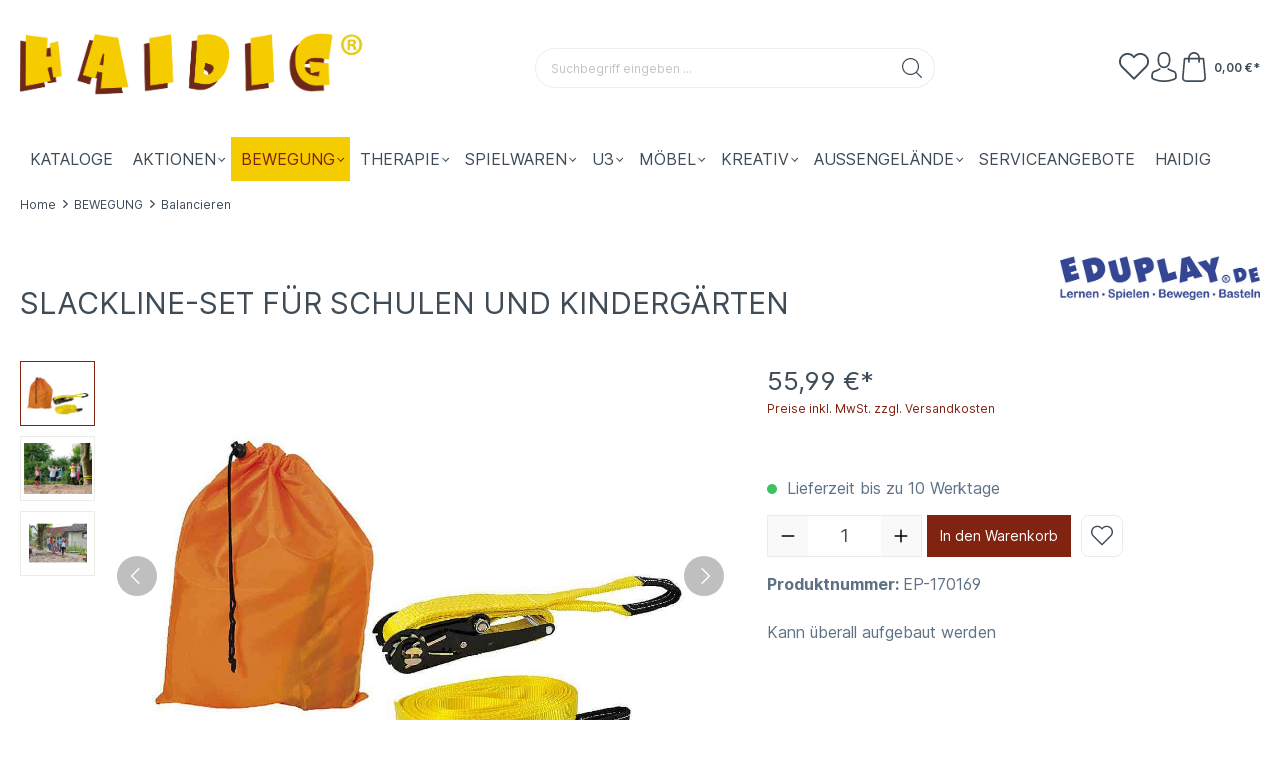

--- FILE ---
content_type: text/html; charset=UTF-8
request_url: https://www.kindergartenbedarf-haidig.de/slackline-set-fuer-schulen-und-kindergaerten-3908
body_size: 36486
content:

<!DOCTYPE html>

<html lang="de-DE"
      itemscope="itemscope"
      itemtype="https://schema.org/WebPage">

                            
    <head>
        	                            <meta charset="utf-8">
            
                            <meta name="viewport"
                      content="width=device-width, initial-scale=1, shrink-to-fit=no">
            
                            <meta name="author"
                      content="">
                <meta name="robots"
                      content="index,follow">
                <meta name="revisit-after"
                      content="15 days">
                <meta name="keywords"
                      content="Slackline, Balanceband, Balance, Koordination, Slackline-Set,">
                <meta name="description"
                      content="Slackline-Set – Ein vielseitiges Trainingsgerät für Balance und Koordination! • Anpassbar an jedes Niveau • Belastbar bis 150 kg • Slackline-Set bestellen!">
            
                <meta property="og:type"
          content="product"/>
    <meta property="og:site_name"
          content="HAIDIG Kindergartenbedarf"/>
    <meta property="og:url"
          content="https://www.kindergartenbedarf-haidig.de/slackline-set-fuer-schulen-und-kindergaerten-3908"/>
    <meta property="og:title"
          content="Slackline-Set für Schulen und Kindergärten"/>

    <meta property="og:description"
          content="Slackline-Set – Ein vielseitiges Trainingsgerät für Balance und Koordination! • Anpassbar an jedes Niveau • Belastbar bis 150 kg • Slackline-Set bestellen!"/>
    <meta property="og:image"
          content="https://www.kindergartenbedarf-haidig.de/media/e9/45/5f/1720516547/balanceband-slackline.jpg"/>

            <meta property="product:brand"
              content="Eduplay"/>
    
                    
        <meta property="product:price:amount"
              content="55.99"/>
    
    <meta property="product:price:currency"
          content="EUR"/>
    <meta property="product:product_link"
          content="https://www.kindergartenbedarf-haidig.de/slackline-set-fuer-schulen-und-kindergaerten-3908"/>

    <meta name="twitter:card"
          content="product"/>
    <meta name="twitter:site"
          content="HAIDIG Kindergartenbedarf"/>
    <meta name="twitter:title"
          content="Slackline-Set für Schulen und Kindergärten"/>
    <meta name="twitter:description"
          content="Slackline-Set – Ein vielseitiges Trainingsgerät für Balance und Koordination! • Anpassbar an jedes Niveau • Belastbar bis 150 kg • Slackline-Set bestellen!"/>
    <meta name="twitter:image"
          content="https://www.kindergartenbedarf-haidig.de/media/e9/45/5f/1720516547/balanceband-slackline.jpg"/>

                            <meta itemprop="copyrightHolder"
                      content="HAIDIG Kindergartenbedarf">
                <meta itemprop="copyrightYear"
                      content="">
                <meta itemprop="isFamilyFriendly"
                      content="true">
                <meta itemprop="image"
                      content="https://www.kindergartenbedarf-haidig.de/media/9d/dd/bc/1720516986/haidig_logo_kindergartenbedarf_startseite-png.png">
            
                                                

    
	
	
		
		<!-- Copyright (c) 2000-2020 etracker GmbH. All rights reserved. -->
		<!-- This material may not be reproduced, displayed, modified or distributed -->
		<!-- without the express prior written permission of the copyright holder. -->
		<!-- etracker tracklet 5.0 -->
		<script type="text/javascript" charset="UTF-8">
			            	var et_pagename = "Slackline-Set für Schulen und Kindergärten";
            
			_etr = {
                debugMode: false            }

			
											var et_proxy_redirect = '//webcontr.kindergartenbedarf-haidig.de'
					</script>

		<script id="_etLoader" type="text/javascript" charset="UTF-8"
				data-plugin-version="Shopware6_1.3.12"
				
				data-block-cookies="true"
				data-secure-code="KnsyME"
				src="//webcontr.kindergartenbedarf-haidig.de/code/e.js" async>

		</script>

		<script>
            window.addEventListener('load', function () {
                window.$etracker = etCommerce;
            });
		</script>

		
	
			<script type="text/javascript" charset="UTF-8">
            let product = {
                id: 'EP-170169',
                name: 'Slackline-Set für Schulen und Kindergärten',
                category: ['Deutsch','BEWEGUNG','AUSSENGEL&Auml;NDE','Balancieren'],
                price: '55.99',
                currency: 'EUR'
            };
            window.addEventListener('load', function () {
                etCommerce.sendEvent('viewProduct', product);
            });
		</script>
	
    <script>
        function etrackerWishlistRemove(productId) {
            const hiddenInput = document.getElementById('etracker-wishlist-product-' + productId);
            if (hiddenInput && hiddenInput.value) {
                const productInfo = JSON.parse(hiddenInput.value) || false
                etCommerce.sendEvent('removeFromWatchlist', productInfo, 1);
            }
        }
    </script>


                    <link rel="shortcut icon"
                  href="https://www.kindergartenbedarf-haidig.de/media/b2/1c/06/1720516348/favicon01909.png">
        
                                <link rel="apple-touch-icon"
                  sizes="180x180"
                  href="https://www.kindergartenbedarf-haidig.de/media/9d/dd/bc/1720516986/haidig_logo_kindergartenbedarf_startseite-png.png">
                    
            
    
    <link rel="canonical" href="https://www.kindergartenbedarf-haidig.de/slackline-set-fuer-schulen-und-kindergaerten-3908" />

                    <title itemprop="name">Slackline-Set für Schulen und Kindergärten</title>
        
                                                                                <link rel="stylesheet"
                      href="https://www.kindergartenbedarf-haidig.de/theme/0bf3eb7d62a19d65fa4182cb8a262e26/css/all.css?1768286445">
                                    
            <style media="screen">
            .product-detail-configurator-option-input + .product-detail-configurator-option-label {
  opacity: 1;
}

.offcanvas-summary .js-toggle-shipping-selection {
  display: none;
}

.cart-shipping-costs-btn {
  display: none;
  justify-content: center;
}

div.btn.btn-outline-primary.btn-block.address-editor-edit.create.collapsed {
  display: none;
}

body:not(.is-act-customergroupregistration) .account-register .card .card-title {
  font-size: 1.6rem;
}

.product-detail-buy .buy-widget-container {
  margin-bottom: 15px !important;
}

.alert-has-icon {
  display: none;
}

.form-select {
  width: 110%;
}


.alert-warning {
  background-color: #ffbd5d;
  display: none;
}

.ssik-product-card-liberty .cms-element-product-box .product-box .product-badges .badge-new, .ssik-product-card-liberty .ssik-extra-products .product-box .product-badges .badge-new, .ssik-product-card-liberty .ssik-listing .product-box .product-badges .badge-new {
  display: none;
}

.btn-outline-secondary {
  --bs-btn-color: #802311;
  --bs-btn-border-color: #802311;
  --bs-btn-hover-color: #000;
  --bs-btn-hover-bg: #F4CC00;
  --bs-btn-hover-border-color: #F4CC00;
  --bs-btn-focus-shadow-rgb: 244, 204, 0;
  --bs-btn-active-color: #000;
  --bs-btn-active-bg: #F4CC00;
  --bs-btn-active-border-color: #F4CC00;
  --bs-btn-active-shadow: inset 0 3px 5px rgba(0, 0, 0, 0.125);
  --bs-btn-disabled-color: #F4CC00;
  --bs-btn-disabled-bg: #802311;
  --bs-btn-disabled-border-color: #F4CC00;
  --bs-gradient: none;
}


.newsletter-form-input, .newsletter-form-input:focus, .newsletter-form-input:active {
   margin-bottom: 20px;
}

.form-text {
  color: #3f4c58;
}

.newsletter-form-submit {
  border-radius: 0rem;
  margin-top: 10px;
}

.cookie-permission-container .btn {
  border-radius: 0rem;
}
a {
  color: #802311;
}
.product-detail-buy .buy-widget-container .btn-buy {
  border-radius: 0rem;
  }
.product-detail-name {
  font-size: 3.0rem;
  margin-top: 60px;
}
.product-detail-configurator-option-input:checked + .product-detail-configurator-option-label {
  border: none;
}
.product-detail-configurator-option-input:checked + .product-detail-configurator-option-label.is-display-text {
  background-color: #F9CD3B;
  color: #000;
}
.is-ssik-cart-layout .line-item-product > .line-item-row .line-item-info .line-item-row .line-item-details .line-item-details-container .line-item-ordernumber, .is-ssik-cart-layout .line-item-product > .line-item-row .line-item-info .line-item-row .line-item-details .line-item-details-container .line-item-delivery-date {
  display: none;
}

.filter-panel:not(.is--sidebar) .filter-panel-item-toggle {
  border-radius: 0rem;
}

.category-navigation.level-0 > .category-navigation-entry > .category-navigation-link {
  font-weight: 400;
}

.section-title {
  display: none;
}
.main-navigation-link {
  padding: 1rem 1.0rem;
}

.ssik-product-card-liberty .cms-element-product-box .product-box .product-badges .badge-freeshipp, .ssik-product-card-liberty .ssik-extra-products .product-box .product-badges .badge-freeshipp, .ssik-product-card-liberty .ssik-listing .product-box .product-badges .badge-freeshipp {
 display: none;
}
.ssik-product-card-liberty .cms-element-product-box .product-box .product-badges .badge-topseller, .ssik-product-card-liberty .ssik-extra-products .product-box .product-badges .badge-topseller, .ssik-product-card-liberty .ssik-listing .product-box .product-badges .badge-topseller {
  display: none;
}


div.h3.product-detail-description-title {
display: none;
}

.ssik-product-card-liberty.is-description .cms-element-product-box .product-box .product-description, .ssik-product-card-liberty.is-description .ssik-extra-products .product-box .product-description, .ssik-product-card-liberty.is-description .ssik-listing .product-box .product-description {
  margin-bottom: 20px;
  margin-top: 20px;
}

.ssik-product-card-liberty .cms-element-product-box .product-box .product-action .btn, .ssik-product-card-liberty .ssik-extra-products .product-box .product-action .btn, .ssik-product-card-liberty .ssik-listing .product-box .product-action .btn {
  display: none;
}

.ssik-product-card-liberty .cms-element-product-box .product-box .product-info, .ssik-product-card-liberty .ssik-extra-products .product-box .product-info, .ssik-product-card-liberty .ssik-listing .product-box .product-info {
  text-align: left;
  margin-left: 10px;
}

.ssik-product-card-liberty .cms-element-product-box .product-box .product-info .product-name, .ssik-product-card-liberty .ssik-extra-products .product-box .product-info .product-name, .ssik-product-card-liberty .ssik-listing .product-box .product-info .product-name {
  text-align: left;
  padding: 0 0.1rem;
}

.ssik-product-card-liberty .cms-element-product-box .product-box .product-info .product-price-info, .ssik-product-card-liberty .ssik-extra-products .product-box .product-info .product-price-info, .ssik-product-card-liberty .ssik-listing .product-box .product-info .product-price-info {
  text-align: center;
}




@media (min-width: 1200px) {
.ssik-product-card-liberty .cms-element-product-box .product-box .product-info .product-name, .ssik-product-card-liberty .ssik-extra-products .product-box .product-info .product-name, .ssik-product-card-liberty .ssik-listing .product-box .product-info .product-name {
  min-height: 4.4rem;
}

.product-description {
  min-height: 72px;
}

h2, .h2 {
  font-size: 2.2rem;
  font-weight: 700;
  text-transform: uppercase;
  padding-top: 20px;
}
h1, .h1 {
font-size: 2.9rem;  
text-transform: uppercase;
}
h3, .h3 {
padding-top: 10px;
font-weight: 700;
}
.ssik-product-card-liberty .cms-element-product-box .product-box .product-info .product-price-info .product-price-wrapper .product-price, .ssik-product-card-liberty .ssik-extra-products .product-box .product-info .product-price-info .product-price-wrapper .product-price, .ssik-product-card-liberty .ssik-listing .product-box .product-info .product-price-info .product-price-wrapper .product-price {
  display: inline;
  flex-direction: column;
  color: #3f4c58;
  font-size: 2.2rem;
}
.category-navigation .category-navigation-link.is-active, .category-navigation .category-navigation-link:active, .category-navigation .category-navigation-link:hover {
  background-color: #F9CD3B !important;
  font-weight: 700 !important;
}

.category-navigation .category-navigation-link.is-active ~ ul > li > a, .category-navigation .category-navigation-link:active ~ ul > li > a, .category-navigation .category-navigation-link:hover ~ ul > li > a {
  background-color: #F9CD3B !important;
  color: #802311;
}
.category-navigation.level-1 > .category-navigation-entry > .category-navigation-link {
  padding: 1.2rem 1.5rem;
}
.category-navigation-link {
   padding: 1.25rem 1.25rem;
}
.ssik-sidebar-content.is-sidebar-nav {
  background: #fff;
 }
.navigation-flyout-link span {
  font-size: 1.8rem;
}
.blur-elysium-slide-container {
 padding-left: 25px;
 padding-top: 0px !important;
 padding-bottom: 0px !important;
}
.category-navigation.level-2 {
  font-size: 14px;
}
.cms-element-youtube-video__video, .cms-element-youtube-video__placeholder {
   top: 30px;
  }
.navigation-flyout-link.is-level-0 {
  font-weight: normal;
  text-transform: uppercase;
  color: #802311 !important;
}}

@media (max-width: 1199px) {
h2, .h2 {
  text-transform: uppercase;
  padding-top: 20px;
}
h1, .h1 {
text-transform: uppercase;
}
h3, .h3 {
  text-transform: uppercase;
padding-top: 10px;
}
div.cms-image-container.is-stretch {
   margin-bottom: 5px;
}
.ssik-product-card-liberty .cms-element-product-box .product-box .product-info .product-name, .ssik-product-card-liberty .ssik-extra-products .product-box .product-info .product-name, .ssik-product-card-liberty .ssik-listing .product-box .product-info .product-name {
 font-size: 1.8rem;
}
}



@media (min-width: 992px) {
.col-lg-8, .is-act-cartpage .checkout .checkout-main, .is-act-checkoutregisterpage .checkout .checkout-main, .is-act-confirmpage .checkout .checkout-main, .is-ctl-accountorder .checkout .checkout-main, .is-act-finishpage .checkout .checkout-main {
  flex: 0 0 auto;
  width: 80%;
  margin-bottom: 80px !important;
}
}

@media (min-width: 1200px) {

.form-select {
  width: 100% !important;
}

select#personalSalutation.form-select {
  width: 110% !important;
}

.payment-method-label .payment-method-description, .payment-method-label .shipping-method-description, .shipping-method-label .payment-method-description, .shipping-method-label .shipping-method-description {
  margin-left: 10px;
}

#swag-paypal-acdc-form {
  margin-top: 8px;
  margin-left: 0px;
  width: 100%;
}

div.col-sm-6.confirm-shipping {
  width: 30%;
}

div.col-sm-6.confirm-payment {
  width: 80%;
 }

.form-select {
  width: 80%;
}

div.form-check.payment-method-radio {
  width: 80%;
  }

div.form-check {
display: block;
}

.is-act-cartpage .checkout .checkout-aside {
  flex: 0 0 auto;
  width: 50%;
  margin-left: 30%;
  margin-bottom: 80px;
}
.is-act-finishpage .checkout .checkout-main, .is-act-confirmpage .checkout .checkout-main {
  width: 100% !important;
}
.is-act-finishpage .checkout .checkout-aside, .is-act-confirmpage .checkout .checkout-aside {
  grid-area: main-end;
  width: 100%;
}
.is-act-finishpage .checkout .checkout-container, .is-act-confirmpage .checkout .checkout-container {
  display: block;
}
.confirm-main-header, .confirm-tos, .confirm-address, .confirm-payment-shipping, .confirm-payment, .confirm-product {
  margin-bottom: 1.5rem;
  margin-top: 40px;
}
.col-sm-6, .is-act-confirmpage .checkout .checkout-additional, .is-ctl-accountorder .checkout .checkout-additional {
  margin-top: 40px;
}
.checkout-aside-action {
  margin-bottom: 80px;
}
.card-title {
  font-size: 1.8rem;
}
}

.d-lg-block, .is-act-checkoutregisterpage .checkout .checkout-aside {
  display: none !important;
}
.header-minimal-contact {
  display: none;
}


@media (max-width: 850px) {
div.col-sm-6.confirm-shipping {
  width: 100%;
}

div.col-sm-6.confirm-payment {
  width: 100%;
   margin-right: 0px;
}

.form-select {
  width: 100%;
}

#swag-paypal-acdc-form {
  margin-top: 8px;
  margin-left: 0px;
  width: 100%;
}

div.form-check.payment-method-radio {
  width: 100%;
}


.payment-method-label .payment-method-description, .payment-method-label .shipping-method-description, .shipping-method-label .payment-method-description, .shipping-method-label .shipping-method-description {
  width: 100%;
  }
.form-check {
  position: relative;
  display: block;
  align-items: center;
  gap: 0.5rem;
}
}
        </style>
    
    
    
                        <script>
        window.features = {"V6_5_0_0":true,"v6.5.0.0":true,"V6_6_0_0":false,"v6.6.0.0":false,"V6_7_0_0":false,"v6.7.0.0":false,"VUE3":false,"vue3":false,"JOIN_FILTER":false,"join.filter":false,"MEDIA_PATH":false,"media.path":false,"ES_MULTILINGUAL_INDEX":false,"es.multilingual.index":false,"STOCK_HANDLING":false,"stock.handling":false,"ASYNC_THEME_COMPILATION":false,"async.theme.compilation":false};
    </script>
        
                                                    
    <script>
        window.dataLayer = window.dataLayer || [];
        function gtag() { dataLayer.push(arguments); }

        (() => {
            const analyticsStorageEnabled = document.cookie.split(';').some((item) => item.trim().includes('google-analytics-enabled=1'));
            const adsEnabled = document.cookie.split(';').some((item) => item.trim().includes('google-ads-enabled=1'));

            // Always set a default consent for consent mode v2
            gtag('consent', 'default', {
                'ad_user_data': adsEnabled ? 'granted' : 'denied',
                'ad_storage': adsEnabled ? 'granted' : 'denied',
                'ad_personalization': adsEnabled ? 'granted' : 'denied',
                'analytics_storage': analyticsStorageEnabled ? 'granted' : 'denied'
            });
        })();
    </script>


    <!-- Shopware Analytics -->
    <script>
        window.shopwareAnalytics = {
            trackingId: '',
            merchantConsent: true,
            debug: false,
            storefrontController: 'Product',
            storefrontAction: 'index',
            storefrontRoute: 'frontend.detail.page',
            storefrontCmsPageType:  null ,
        };
    </script>
    <!-- End Shopware Analytics -->
        
    
                            
            
                
        
                                    <script>
                window.activeNavigationId = '019096b7cb2971ff9768c47aec716f9e';
                window.router = {
                    'frontend.cart.offcanvas': '/checkout/offcanvas',
                    'frontend.cookie.offcanvas': '/cookie/offcanvas',
                    'frontend.checkout.finish.page': '/checkout/finish',
                    'frontend.checkout.info': '/widgets/checkout/info',
                    'frontend.menu.offcanvas': '/widgets/menu/offcanvas',
                    'frontend.cms.page': '/widgets/cms',
                    'frontend.cms.navigation.page': '/widgets/cms/navigation',
                    'frontend.account.addressbook': '/widgets/account/address-book',
                    'frontend.country.country-data': '/country/country-state-data',
                    'frontend.app-system.generate-token': '/app-system/Placeholder/generate-token',
                    };
                window.salesChannelId = '019096b7d0fa701f9f7e095b9f91026e';
            </script>
        

    <script>
        window.router['frontend.shopware_analytics.customer.data'] = '/storefront/script/shopware-analytics-customer'
    </script>

                                <script>
                
                window.breakpoints = {"xs":0,"sm":576,"md":768,"lg":992,"xl":1200};
            </script>
        
                                    <script>
                    window.customerLoggedInState = 0;

                    window.wishlistEnabled = 1;
                </script>
                    
                        
                            <script>
                window.themeAssetsPublicPath = 'https://www.kindergartenbedarf-haidig.de/theme/01910257ed3d786cb1d6d512458adaa0/assets/';
            </script>
        
                                                                                                            <script type="text/javascript" src="https://www.kindergartenbedarf-haidig.de/theme/0bf3eb7d62a19d65fa4182cb8a262e26/js/all.js?1768286445" defer></script>
                                                        

    
    
    
        </head>

    
    
        <body class="is-ctl-product is-act-index ssik-base v1.31.4 ssik-product-card-liberty is-ssik-account is-newsletter-show is-brand is-description is-ssik-cart-layout product-image-contain product-image-center">

                                <noscript class="noscript-main">
                
    <div role="alert"
         class="alert alert-info alert-has-icon">
                                                                        
                                                    <span class="icon icon-info">
                        <svg xmlns="http://www.w3.org/2000/svg" xmlns:xlink="http://www.w3.org/1999/xlink" width="24" height="24" viewBox="0 0 24 24"><defs><path d="M12 7c.5523 0 1 .4477 1 1s-.4477 1-1 1-1-.4477-1-1 .4477-1 1-1zm1 9c0 .5523-.4477 1-1 1s-1-.4477-1-1v-5c0-.5523.4477-1 1-1s1 .4477 1 1v5zm11-4c0 6.6274-5.3726 12-12 12S0 18.6274 0 12 5.3726 0 12 0s12 5.3726 12 12zM12 2C6.4772 2 2 6.4772 2 12s4.4772 10 10 10 10-4.4772 10-10S17.5228 2 12 2z" id="icons-default-info" /></defs><use xlink:href="#icons-default-info" fill="#758CA3" fill-rule="evenodd" /></svg>
        </span>                                                    
                                    
                    <div class="alert-content-container">
                                                    
                                    <div class="alert-content">
                                                    Um unseren Shop in vollem Umfang nutzen zu können, empfehlen wir Ihnen Javascript in Ihrem Browser zu aktivieren.
                                            </div>
                
                                                                </div>
            </div>
            </noscript>
        
                    
    
            <div class="header-floating is-sticky" data-header-floating="true"></div>
        
 
                           <header class="header-main">
                                    <div class="container">
                                
        <div class="container ssik-header-container">
                <div class="row align-items-center header-row">
                                <div class="col-12 col-lg-auto header-logo-col">
                        <div class="header-logo-main">
                    <a class="header-logo-main-link"
               href="/"
               title="Zur Startseite gehen">
                                    <picture class="header-logo-picture">
                                                                                
                                                                            
                                                                                    <img src="https://www.kindergartenbedarf-haidig.de/media/9d/dd/bc/1720516986/haidig_logo_kindergartenbedarf_startseite-png.png"
                                     alt="Zur Startseite gehen"
                                     class="img-fluid header-logo-main-img">
                                                                        </picture>
                            </a>
            </div>
                </div>
            

    
                            <div class="col-12 order-2 col-sm order-sm-1 header-search-col">
                    <div class="row">
                        <div class="col-sm-auto d-none d-sm-block d-lg-none">
                                                            <div class="nav-main-toggle">
                                                                            <button
                                            class="btn nav-main-toggle-btn header-actions-btn"
                                            type="button"
                                                                                                                                        data-offcanvas-menu="true"
                                                                                        aria-label="Menü"
                                        >
                                                                                            <span class="icon icon-stack">
                        <svg xmlns="http://www.w3.org/2000/svg" xmlns:xlink="http://www.w3.org/1999/xlink" width="24" height="24" viewBox="0 0 24 24"><defs><path d="M3 13c-.5523 0-1-.4477-1-1s.4477-1 1-1h18c.5523 0 1 .4477 1 1s-.4477 1-1 1H3zm0-7c-.5523 0-1-.4477-1-1s.4477-1 1-1h18c.5523 0 1 .4477 1 1s-.4477 1-1 1H3zm0 14c-.5523 0-1-.4477-1-1s.4477-1 1-1h18c.5523 0 1 .4477 1 1s-.4477 1-1 1H3z" id="icons-default-stack" /></defs><use xlink:href="#icons-default-stack" fill="#758CA3" fill-rule="evenodd" /></svg>
        </span>                                                                                    </button>
                                                                    </div>
                                                    </div>
                        <div class="col">
                            
    <div class="collapse"
         id="searchCollapse">
        <div class="header-search">
                            <form action="/search"
                      method="get"
                                                                      data-search-form="true"
                                                                  data-search-widget-options='{&quot;searchWidgetMinChars&quot;:4}'
                      data-url="/suggest?search="
                      class="header-search-form">
                                            <div class="input-group">
                                                            <input type="search"
                                       name="search"
                                       class="form-control header-search-input"
                                       autocomplete="off"
                                       autocapitalize="off"
                                       placeholder="Suchbegriff eingeben ..."
                                       aria-label="Suchbegriff eingeben ..."
                                       value=""
                                >
                            
                                <button type="submit"
            class="btn header-search-btn"
            aria-label="Suchen">
        <span class="header-search-icon">
                            <span class="icon icon-icon-search icon-ssik">
                        <svg width="20" height="20" viewBox="0 0 20 20" xmlns="http://www.w3.org/2000/svg">
<g id="icon-search">
<g id="Group">
<path id="Vector" d="M19.8248 18.98L14.9645 14.1197C16.2683 12.6208 17.0576 10.6652 17.0576 8.52772C17.0576 3.82262 13.2306 0 8.52991 0C3.82481 0 0.00219727 3.82705 0.00219727 8.52772C0.00219727 13.2284 3.82925 17.0554 8.52991 17.0554C10.6674 17.0554 12.623 16.2661 14.1219 14.9623L18.9822 19.8226C19.0975 19.9379 19.2527 20 19.4035 20C19.5543 20 19.7095 19.9423 19.8248 19.8226C20.0554 19.592 20.0554 19.2106 19.8248 18.98ZM1.1951 8.52772C1.1951 4.48337 4.48557 1.19734 8.52548 1.19734C12.5698 1.19734 15.8559 4.4878 15.8559 8.52772C15.8559 12.5676 12.5698 15.8625 8.52548 15.8625C4.48557 15.8625 1.1951 12.5721 1.1951 8.52772Z" fill="black"/>
</g>
</g>
</svg>

        </span>                    </span>
    </button>
                        </div>
                                    </form>
                    </div>
    </div>
                        </div>
                    </div>
                </div>
            
                            <div class="col-12 order-1 col-sm-auto order-sm-2 header-actions-col">
                    <div class="row g-0">
                                    <button class="btn nav-main-toggle-btn header-actions-btn"
            type="button"
            data-offcanvas-menu="true"
            aria-label="Menü">
                <span class="icon icon-stack">
                        <svg xmlns="http://www.w3.org/2000/svg" xmlns:xlink="http://www.w3.org/1999/xlink" width="24" height="24" viewBox="0 0 24 24"><use xlink:href="#icons-default-stack" fill="#758CA3" fill-rule="evenodd" /></svg>
        </span>                <span class="text">Menü</span>
        </button>
        <button class="btn header-actions-btn header-search-open-btn js-search-open-btn" type="button">
                            <span class="icon icon-icon-search-open icon-ssik md">
                        <svg width="432" height="433" viewBox="0 0 432 433" fill="none" xmlns="http://www.w3.org/2000/svg">
<path d="M427.312 404.688L311.168 288.54C336.632 258.008 352 218.776 352 176C352 78.952 273.048 0 176 0C78.952 0 0 78.952 0 176C0 273.048 78.952 352 176 352C218.776 352 258.008 336.632 288.54 311.168L404.688 427.316C407.812 430.44 411.908 432.004 416 432.004C420.092 432.004 424.188 430.44 427.312 427.316C433.564 421.064 433.564 410.936 427.312 404.688ZM32 176C32 96.6 96.592 32 176 32C255.408 32 320 96.6 320 176C320 255.4 255.408 320 176 320C96.592 320 32 255.4 32 176Z" fill="black"/>
</svg>

        </span>                    </button>
                                    <div class="col d-sm-none">
                                <div class="menu-button">
                                                                            <button
                                            class="btn nav-main-toggle-btn header-actions-btn"
                                            type="button"
                                                                                                                                        data-offcanvas-menu="true"
                                                                                        aria-label="Menü"
                                        >
                                                                                            <span class="icon icon-stack">
                        <svg xmlns="http://www.w3.org/2000/svg" xmlns:xlink="http://www.w3.org/1999/xlink" width="24" height="24" viewBox="0 0 24 24"><use xlink:href="#icons-default-stack" fill="#758CA3" fill-rule="evenodd" /></svg>
        </span>                                                                                    </button>
                                                                    </div>
                            </div>
                        

                                                    <div class="col-auto d-sm-none">
                                <div class="search-toggle">
                                    <button class="btn header-actions-btn search-toggle-btn js-search-toggle-btn collapsed"
                                            type="button"
                                            data-bs-toggle="collapse"
                                            data-bs-target="#searchCollapse"
                                            aria-expanded="false"
                                            aria-controls="searchCollapse"
                                            aria-label="Suchen">
                                        <span class="icon icon-search">
                        <svg xmlns="http://www.w3.org/2000/svg" xmlns:xlink="http://www.w3.org/1999/xlink" width="24" height="24" viewBox="0 0 24 24"><defs><path d="M10.0944 16.3199 4.707 21.707c-.3905.3905-1.0237.3905-1.4142 0-.3905-.3905-.3905-1.0237 0-1.4142L8.68 14.9056C7.6271 13.551 7 11.8487 7 10c0-4.4183 3.5817-8 8-8s8 3.5817 8 8-3.5817 8-8 8c-1.8487 0-3.551-.627-4.9056-1.6801zM15 16c3.3137 0 6-2.6863 6-6s-2.6863-6-6-6-6 2.6863-6 6 2.6863 6 6 6z" id="icons-default-search" /></defs><use xlink:href="#icons-default-search" fill="#758CA3" fill-rule="evenodd" /></svg>
        </span>                                    </button>
                                </div>
                            </div>
                        
                                                                                    <div class="col-auto">
                                    <div class="header-wishlist">
                                        <a class="btn header-wishlist-btn header-actions-btn"
                                           href="/wishlist"
                                           title="Merkzettel"
                                           aria-label="Merkzettel">
                                                                        <span class="header-wishlist-icon">
                <span class="icon icon-icon-heart icon-ssik md">
                        <svg viewBox="0 0 16 15" fill="none" xmlns="http://www.w3.org/2000/svg">
  <path d="M8.15625 1.34375C8.13542 1.375 8.10938 1.40625 8.07812 1.4375C8.05729 1.45833 8.03125 1.48438 8 1.51562C7.96875 1.48438 7.9375 1.45833 7.90625 1.4375C7.88542 1.40625 7.86458 1.375 7.84375 1.34375C7.39583 0.895833 6.88542 0.5625 6.3125 0.34375C5.75 0.114583 5.17188 0 4.57812 0C3.99479 0 3.42188 0.114583 2.85938 0.34375C2.29688 0.5625 1.79167 0.895833 1.34375 1.34375C0.90625 1.78125 0.572917 2.28125 0.34375 2.84375C0.114583 3.39583 0 3.97917 0 4.59375C0 5.20833 0.114583 5.79688 0.34375 6.35938C0.572917 6.91146 0.90625 7.40625 1.34375 7.84375L7.64062 14.1406C7.69271 14.1823 7.75 14.2135 7.8125 14.2344C7.875 14.2656 7.9375 14.2812 8 14.2812C8.0625 14.2812 8.125 14.2656 8.1875 14.2344C8.25 14.2135 8.30729 14.1823 8.35938 14.1406L14.6562 7.84375C15.0938 7.40625 15.4271 6.91146 15.6562 6.35938C15.8854 5.79688 16 5.20833 16 4.59375C16 3.97917 15.8854 3.39583 15.6562 2.84375C15.4271 2.28125 15.0938 1.78125 14.6562 1.34375C14.2083 0.895833 13.7031 0.5625 13.1406 0.34375C12.5781 0.114583 12 0 11.4062 0C10.8229 0 10.2448 0.114583 9.67188 0.34375C9.10938 0.5625 8.60417 0.895833 8.15625 1.34375ZM13.9531 7.125L8 13.0781L2.04688 7.125C1.71354 6.79167 1.45312 6.40625 1.26562 5.96875C1.08854 5.53125 1 5.07292 1 4.59375C1 4.11458 1.08854 3.65625 1.26562 3.21875C1.45312 2.78125 1.71354 2.39062 2.04688 2.04688C2.40104 1.70312 2.79688 1.44271 3.23438 1.26562C3.68229 1.08854 4.13542 1 4.59375 1C5.05208 1 5.5 1.08854 5.9375 1.26562C6.38542 1.44271 6.78125 1.70312 7.125 2.04688C7.20833 2.13021 7.28646 2.21875 7.35938 2.3125C7.44271 2.40625 7.51562 2.50521 7.57812 2.60938C7.67188 2.74479 7.8125 2.8125 8 2.8125C8.1875 2.8125 8.32812 2.74479 8.42188 2.60938C8.48438 2.50521 8.55208 2.40625 8.625 2.3125C8.70833 2.21875 8.79167 2.13021 8.875 2.04688C9.21875 1.70312 9.60938 1.44271 10.0469 1.26562C10.4948 1.08854 10.9479 1 11.4062 1C11.8646 1 12.3125 1.08854 12.75 1.26562C13.1979 1.44271 13.599 1.70312 13.9531 2.04688C14.2865 2.39062 14.5417 2.78125 14.7188 3.21875C14.9062 3.65625 15 4.11458 15 4.59375C15 5.07292 14.9062 5.53125 14.7188 5.96875C14.5417 6.40625 14.2865 6.79167 13.9531 7.125Z" fill="black"></path>
</svg>
        </span>            </span>
                        <span class="badge -primary header-wishlist-badge"
          id="wishlist-basket"
          data-wishlist-storage="true"
          data-wishlist-storage-options="{&quot;listPath&quot;:&quot;\/wishlist\/list&quot;,&quot;mergePath&quot;:&quot;\/wishlist\/merge&quot;,&quot;pageletPath&quot;:&quot;\/wishlist\/merge\/pagelet&quot;}"
          data-wishlist-widget="true"
          data-wishlist-widget-options="{&quot;showCounter&quot;:true}"
    ></span>
                                        </a>
                                    </div>
                                </div>
                                                    
                                                    <div class="col-auto">
                                <div class="account-menu">
                                        <div class="dropdown">
            <button class="btn account-menu-btn header-actions-btn ssik-login-modal-open"
            type="button"
            id="accountWidget"
                        aria-haspopup="true"
            aria-expanded="false"
            aria-label="Ihr Konto"
            title="Ihr Konto">
                    <span class="icon icon-icon-user icon-ssik md">
                        <svg width="30" height="30" viewBox="0 0 30 30" xmlns="http://www.w3.org/2000/svg">
<g id="icon-user">
<g id="Group">
<g id="Group_2">
<path id="Vector" d="M14.8913 16.1648C14.9223 16.1648 14.9534 16.1648 14.9907 16.1648C15.0031 16.1648 15.0155 16.1648 15.0279 16.1648C15.0466 16.1648 15.0714 16.1648 15.0901 16.1648C16.9103 16.1338 18.3827 15.4939 19.4698 14.27C21.8616 11.5738 21.464 6.95175 21.4206 6.51067C21.2652 3.19942 19.6997 1.61524 18.4075 0.875958C17.4446 0.323048 16.3201 0.0248499 15.0652 0H15.0217C15.0155 0 15.0031 0 14.9969 0H14.9596C14.27 0 12.9157 0.111824 11.6173 0.851108C10.3127 1.59039 8.72227 3.17457 8.56695 6.51067C8.52347 6.95175 8.12587 11.5738 10.5177 14.27C11.5986 15.4939 13.071 16.1338 14.8913 16.1648ZM10.2257 6.66598C10.2257 6.64734 10.2319 6.6287 10.2319 6.61628C10.4369 2.16194 13.5991 1.68358 14.9534 1.68358H14.9782C14.9907 1.68358 15.0093 1.68358 15.0279 1.68358C16.7053 1.72085 19.5568 2.40422 19.7494 6.61628C19.7494 6.63491 19.7494 6.65355 19.7556 6.66598C19.7618 6.70946 20.1967 10.9339 18.2211 13.158C17.4384 14.0402 16.3947 14.475 15.0217 14.4875C15.0093 14.4875 15.0031 14.4875 14.9907 14.4875C14.9782 14.4875 14.972 14.4875 14.9596 14.4875C13.5928 14.475 12.5429 14.0402 11.7664 13.158C9.79702 10.9464 10.2195 6.70325 10.2257 6.66598Z" fill="black"/>
<path id="Vector_2" d="M27.7573 23.831C27.7573 23.8248 27.7573 23.8186 27.7573 23.8124C27.7573 23.7627 27.751 23.713 27.751 23.6571C27.7138 22.427 27.633 19.5506 24.9368 18.6312C24.9182 18.625 24.8933 18.6188 24.8747 18.6126C22.0728 17.8981 19.7432 16.2829 19.7183 16.2642C19.3394 15.9971 18.8175 16.0903 18.5504 16.4692C18.2832 16.8482 18.3764 17.3701 18.7554 17.6372C18.861 17.7117 21.3336 19.4326 24.4274 20.2278C25.8749 20.7434 26.0364 22.2903 26.0799 23.7068C26.0799 23.7627 26.0799 23.8124 26.0861 23.8621C26.0923 24.4212 26.055 25.2847 25.9556 25.7817C24.9492 26.3533 21.0043 28.3289 15.0031 28.3289C9.02667 28.3289 5.0569 26.3471 4.04427 25.7755C3.94487 25.2785 3.90139 24.415 3.91381 23.8559C3.91381 23.8062 3.92002 23.7565 3.92002 23.7006C3.96351 22.2841 4.12503 20.7372 5.57254 20.2216C8.66635 19.4264 11.1389 17.6993 11.2445 17.631C11.6235 17.3638 11.7167 16.842 11.4495 16.463C11.1824 16.0841 10.6605 15.9909 10.2816 16.258C10.2567 16.2767 7.93949 17.8919 5.12524 18.6063C5.10039 18.6126 5.08175 18.6188 5.06312 18.625C2.36691 19.5506 2.28615 22.427 2.24887 23.6509C2.24887 23.7068 2.24887 23.7565 2.24266 23.8062C2.24266 23.8124 2.24266 23.8186 2.24266 23.8248C2.23645 24.1479 2.23023 25.8066 2.55949 26.6391C2.62162 26.8006 2.73344 26.9373 2.88254 27.0305C3.06892 27.1547 7.53568 30 15.0093 30C22.4829 30 26.9496 27.1485 27.136 27.0305C27.2789 26.9373 27.3969 26.8006 27.4591 26.6391C27.7697 25.8128 27.7635 24.1541 27.7573 23.831Z" fill="black"/>
</g>
</g>
</g>
</svg>

        </span>            </button>

                                <div class="dropdown-menu dropdown-menu-end account-menu-dropdown js-account-menu-dropdown"
                 aria-labelledby="accountWidget">
                

        
            <div class="offcanvas-header">
                            <button class="btn btn-light offcanvas-close js-offcanvas-close">
                                            <span class="icon icon-x icon-sm">
                        <svg xmlns="http://www.w3.org/2000/svg" xmlns:xlink="http://www.w3.org/1999/xlink" width="24" height="24" viewBox="0 0 24 24"><defs><path d="m10.5858 12-7.293-7.2929c-.3904-.3905-.3904-1.0237 0-1.4142.3906-.3905 1.0238-.3905 1.4143 0L12 10.5858l7.2929-7.293c.3905-.3904 1.0237-.3904 1.4142 0 .3905.3906.3905 1.0238 0 1.4143L13.4142 12l7.293 7.2929c.3904.3905.3904 1.0237 0 1.4142-.3906.3905-1.0238.3905-1.4143 0L12 13.4142l-7.2929 7.293c-.3905.3904-1.0237.3904-1.4142 0-.3905-.3906-.3905-1.0238 0-1.4143L10.5858 12z" id="icons-default-x" /></defs><use xlink:href="#icons-default-x" fill="#758CA3" fill-rule="evenodd" /></svg>
        </span>                    
                                            Menü schließen
                                    </button>
                    </div>
    
            <div class="offcanvas-body">
                <div class="account-menu">
                                    <div class="dropdown-header account-menu-header">
                    Ihr Konto
                </div>
                    
                                    <div class="account-menu-login">
                                            <a href="/account/login"
                           title="Anmelden"
                           class="btn btn-primary account-menu-login-button">
                            Anmelden
                        </a>
                    
                                            <div class="account-menu-register">
                            oder <a href="/account/login"
                                                                            title="Registrieren">registrieren</a>
                        </div>
                                    </div>
                    
                    <div class="account-menu-links">
                    <div class="header-account-menu">
        <div class="card account-menu-inner">
                                        
                                                <div class="list-group list-group-flush account-aside-list-group">
                                                                                    <a href="/account"
                                   title="Übersicht"
                                   class="list-group-item list-group-item-action account-aside-item">
                                    Übersicht
                                </a>
                            
                                                            <a href="/account/order"
                                   title="Bestellungen"
                                   class="list-group-item list-group-item-action account-aside-item">
                                    Bestellungen
                                </a>
                                                                        </div>
                            
                                                </div>
    </div>
            </div>
            </div>
        </div>
                </div>
        
        </div>
                                </div>
                            </div>
                        
                                                    <div class="col-auto">
                                <div
                                    class="header-cart"
                                                                                                                data-offcanvas-cart="true"
                                                                    >
                                    <a class="btn header-cart-btn header-actions-btn"
                                       href="/checkout/cart"
                                       data-cart-widget="true"
                                       title="Warenkorb"
                                       aria-label="Warenkorb">
                                            <div class="header-cart-btn-wrapper">
        <span class="header-cart-icon">
            <span class="icon icon-icon-basket icon-ssik md">
                        <svg width="30" height="30" viewBox="0 0 30 30" xmlns="http://www.w3.org/2000/svg">
<g id="icon-basket">
<g id="Group">
<path id="Vector" d="M27 25.9325L25.2823 6.58896C25.2454 6.15951 24.8835 5.83436 24.4602 5.83436H20.9264C20.8773 2.60736 18.2393 0 15 0C11.7608 0 9.12273 2.60736 9.07365 5.83436H5.53991C5.11046 5.83436 4.75463 6.15951 4.71782 6.58896L3.00003 25.9325C3.00003 25.9571 2.9939 25.9816 2.9939 26.0061C2.9939 28.2086 5.0123 30 7.49697 30H22.5031C24.9878 30 27.0062 28.2086 27.0062 26.0061C27.0062 25.9816 27.0062 25.9571 27 25.9325ZM15 1.65644C17.3252 1.65644 19.2209 3.52147 19.27 5.83436H10.7301C10.7792 3.52147 12.6749 1.65644 15 1.65644ZM22.5031 28.3436H7.49697C5.93868 28.3436 4.67488 27.3129 4.65034 26.0429L6.29451 7.49693H9.06752V10.0123C9.06752 10.4724 9.43562 10.8405 9.89574 10.8405C10.3559 10.8405 10.724 10.4724 10.724 10.0123V7.49693H19.27V10.0123C19.27 10.4724 19.6381 10.8405 20.0982 10.8405C20.5583 10.8405 20.9264 10.4724 20.9264 10.0123V7.49693H23.6994L25.3497 26.0429C25.3252 27.3129 24.0553 28.3436 22.5031 28.3436Z" fill="black"/>
</g>
</g>
</svg>

        </span>        </span>
                <span class="header-cart-total">
            0,00 €*
        </span>
    </div>
                                    </a>
                                </div>
                            </div>
                                            </div>
                </div>
                    </div>
    
    </div>
                    </div>
                            </header>
        

         
                <div class="nav-main">
                                        <div class="main-navigation"
         id="mainNavigation"
         data-flyout-menu="true">
                        <div class="container">
                    <button class="btn nav-main-toggle-btn header-actions-btn"
        type="button"
        data-offcanvas-menu="true"
        aria-label="Menü">
            <span class="icon icon-stack">
                        <svg xmlns="http://www.w3.org/2000/svg" xmlns:xlink="http://www.w3.org/1999/xlink" width="24" height="24" viewBox="0 0 24 24"><use xlink:href="#icons-default-stack" fill="#758CA3" fill-rule="evenodd" /></svg>
        </span>            <span class="text">Menü</span>
    </button>
                        <nav class="nav main-navigation-menu"
                        itemscope="itemscope"
                        itemtype="http://schema.org/SiteNavigationElement">
                        
                                                                            
                                                    
                                                                                            
                                    <div class="ssik-menu-item" 
        data-ssik-menu-id="019096b7c98b727d8b86bed8785df297" >
                                                                                    <a class="nav-link main-navigation-link"
                                           href="https://www.kindergartenbedarf-haidig.de/kataloge"
                                           itemprop="url"
                                                                                                                                 title="KATALOGE">
                                            <div class="main-navigation-link-text">
                                                <span itemprop="name">KATALOGE</span>
                                            </div>
                                        </a>
                                                                    
    </div>
                                                                                            
                                    <div class="ssik-menu-item is-dropdown" 
        data-ssik-menu-id="019096b7c98c7004896b68879954e850" >
                                                                                    <a class="nav-link main-navigation-link"
                                           href="https://www.kindergartenbedarf-haidig.de/aktionen"
                                           itemprop="url"
                                           data-flyout-menu-trigger="019096b7c98c7004896b68879954e850"                                                                                      title="AKTIONEN">
                                            <div class="main-navigation-link-text">
                                                <span itemprop="name">AKTIONEN</span>
                                            </div>
                                        </a>
                                                                    
    </div>
                                                                                            
                                    <div class="ssik-menu-item is-dropdown" 
        data-ssik-menu-id="019096b7c98f73c7918436f296cc7e58" >
                                                                                    <a class="nav-link main-navigation-link active"
                                           href="https://www.kindergartenbedarf-haidig.de/bewegung"
                                           itemprop="url"
                                           data-flyout-menu-trigger="019096b7c98f73c7918436f296cc7e58"                                                                                      title="BEWEGUNG">
                                            <div class="main-navigation-link-text">
                                                <span itemprop="name">BEWEGUNG</span>
                                            </div>
                                        </a>
                                                                    
    </div>
                                                                                            
                                    <div class="ssik-menu-item is-dropdown" 
        data-ssik-menu-id="019096b7c98f73c7918436f29a960885" >
                                                                                    <a class="nav-link main-navigation-link"
                                           href="https://www.kindergartenbedarf-haidig.de/therapie"
                                           itemprop="url"
                                           data-flyout-menu-trigger="019096b7c98f73c7918436f29a960885"                                                                                      title="THERAPIE">
                                            <div class="main-navigation-link-text">
                                                <span itemprop="name">THERAPIE</span>
                                            </div>
                                        </a>
                                                                    
    </div>
                                                                                            
                                    <div class="ssik-menu-item is-dropdown" 
        data-ssik-menu-id="019096b7c9907070871891106c07c003" >
                                                                                    <a class="nav-link main-navigation-link"
                                           href="https://www.kindergartenbedarf-haidig.de/spielwaren"
                                           itemprop="url"
                                           data-flyout-menu-trigger="019096b7c9907070871891106c07c003"                                                                                      title="SPIELWAREN">
                                            <div class="main-navigation-link-text">
                                                <span itemprop="name">SPIELWAREN</span>
                                            </div>
                                        </a>
                                                                    
    </div>
                                                                                            
                                    <div class="ssik-menu-item is-dropdown" 
        data-ssik-menu-id="019096b7c991720e841378de31a64aa8" >
                                                                                    <a class="nav-link main-navigation-link"
                                           href="https://www.kindergartenbedarf-haidig.de/u3"
                                           itemprop="url"
                                           data-flyout-menu-trigger="019096b7c991720e841378de31a64aa8"                                                                                      title="U3">
                                            <div class="main-navigation-link-text">
                                                <span itemprop="name">U3</span>
                                            </div>
                                        </a>
                                                                    
    </div>
                                                                                            
                                    <div class="ssik-menu-item is-dropdown" 
        data-ssik-menu-id="019096b7c991720e841378de35186615" >
                                                                                    <a class="nav-link main-navigation-link"
                                           href="https://www.kindergartenbedarf-haidig.de/moebel"
                                           itemprop="url"
                                           data-flyout-menu-trigger="019096b7c991720e841378de35186615"                                                                                      title="MÖBEL">
                                            <div class="main-navigation-link-text">
                                                <span itemprop="name">MÖBEL</span>
                                            </div>
                                        </a>
                                                                    
    </div>
                                                                                            
                                    <div class="ssik-menu-item is-dropdown" 
        data-ssik-menu-id="019096b7c992705a94e40e66676c5827" >
                                                                                    <a class="nav-link main-navigation-link"
                                           href="https://www.kindergartenbedarf-haidig.de/kreativ"
                                           itemprop="url"
                                           data-flyout-menu-trigger="019096b7c992705a94e40e66676c5827"                                                                                      title="KREATIV">
                                            <div class="main-navigation-link-text">
                                                <span itemprop="name">KREATIV</span>
                                            </div>
                                        </a>
                                                                    
    </div>
                                                                                            
                                    <div class="ssik-menu-item is-dropdown" 
        data-ssik-menu-id="019096b7c99373bcb1b28476a4727112" >
                                                                                    <a class="nav-link main-navigation-link"
                                           href="https://www.kindergartenbedarf-haidig.de/aussengelaende"
                                           itemprop="url"
                                           data-flyout-menu-trigger="019096b7c99373bcb1b28476a4727112"                                                                                      title="AUSSENGELÄNDE">
                                            <div class="main-navigation-link-text">
                                                <span itemprop="name">AUSSENGELÄNDE</span>
                                            </div>
                                        </a>
                                                                    
    </div>
                                                                                            
                                    <div class="ssik-menu-item" 
        data-ssik-menu-id="019096b7c9947345800bd64c5604471c" >
                                                                                    <a class="nav-link main-navigation-link"
                                           href="https://www.kindergartenbedarf-haidig.de/serviceangebote"
                                           itemprop="url"
                                                                                                                                 title="SERVICEANGEBOTE">
                                            <div class="main-navigation-link-text">
                                                <span itemprop="name">SERVICEANGEBOTE</span>
                                            </div>
                                        </a>
                                                                    
    </div>
                                                                                            
                                    <div class="ssik-menu-item" 
        data-ssik-menu-id="019096b7c99571dd8a2a9ecca0111e42" >
                                                                                    <a class="nav-link main-navigation-link"
                                           href="https://www.kindergartenbedarf-haidig.de/HAIDIG/"
                                           itemprop="url"
                                                                                                                                 title="HAIDIG">
                                            <div class="main-navigation-link-text">
                                                <span itemprop="name">HAIDIG</span>
                                            </div>
                                        </a>
                                                                    
    </div>
                                                                        </nav>
                
            </div>
        

    
    <div class="header-cart-short js-cart-update"
            data-remote-click="true"
            data-header-floating-cart="true"
            data-remote-click-options='{&quot;selector&quot;:&quot;.header-cart-btn.header-actions-btn&quot;,&quot;scrollToElement&quot;:true}'>
        <span class="icon icon-icon-basket icon-ssik md">
                        <svg width="30" height="30" viewBox="0 0 30 30" xmlns="http://www.w3.org/2000/svg">
<g id="icon-basket">
<g id="Group">
<path id="Vector" d="M27 25.9325L25.2823 6.58896C25.2454 6.15951 24.8835 5.83436 24.4602 5.83436H20.9264C20.8773 2.60736 18.2393 0 15 0C11.7608 0 9.12273 2.60736 9.07365 5.83436H5.53991C5.11046 5.83436 4.75463 6.15951 4.71782 6.58896L3.00003 25.9325C3.00003 25.9571 2.9939 25.9816 2.9939 26.0061C2.9939 28.2086 5.0123 30 7.49697 30H22.5031C24.9878 30 27.0062 28.2086 27.0062 26.0061C27.0062 25.9816 27.0062 25.9571 27 25.9325ZM15 1.65644C17.3252 1.65644 19.2209 3.52147 19.27 5.83436H10.7301C10.7792 3.52147 12.6749 1.65644 15 1.65644ZM22.5031 28.3436H7.49697C5.93868 28.3436 4.67488 27.3129 4.65034 26.0429L6.29451 7.49693H9.06752V10.0123C9.06752 10.4724 9.43562 10.8405 9.89574 10.8405C10.3559 10.8405 10.724 10.4724 10.724 10.0123V7.49693H19.27V10.0123C19.27 10.4724 19.6381 10.8405 20.0982 10.8405C20.5583 10.8405 20.9264 10.4724 20.9264 10.0123V7.49693H23.6994L25.3497 26.0429C25.3252 27.3129 24.0553 28.3436 22.5031 28.3436Z" fill="black"/>
</g>
</g>
</svg>

        </span>    </div>

        
                                                                                                                                                                                                                                                                                                                                                                                                                                                                                                                                                                                                                                                                                                                                
                                                <div class="navigation-flyouts">
                                                                                                                                                                                                                            <div class="navigation-flyout"
                                             data-flyout-menu-id="019096b7c98c7004896b68879954e850">
                                            <div class="container">
                                                                                                                        <div class="row navigation-flyout-bar">
                            <div class="col">
                    <div class="navigation-flyout-category-link">
                                                                                    <a class="nav-link"
                                   href="https://www.kindergartenbedarf-haidig.de/aktionen"
                                   itemprop="url"
                                   title="AKTIONEN">
                                        Zur Kategorie AKTIONEN
    <i class="icon-show-all fas fa-arrow-right"></i>
                                </a>
                                                                        </div>
                </div>
            
                            <div class="col-auto">
                    <div class="navigation-flyout-close js-close-flyout-menu">
                                                        <i class="icon-close far fa-times-circle"></i>
                                            </div>
                </div>
                    </div>
    
            <div class="row navigation-flyout-content">
                            <div class="col">
                    <div class="navigation-flyout-categories">
                                                        
                    
    
    <div class="row navigation-flyout-categories is-level-0">
                                            
                            <div class="col-3 navigation-flyout-col">
                                                                        <a class="nav-item nav-link navigation-flyout-link is-level-0"
                               href="https://www.kindergartenbedarf-haidig.de/aktionen/gutscheine"
                               itemprop="url"
                                                              title="Gutscheine">
                                <span itemprop="name">Gutscheine</span>
                            </a>
                                            
                                                                            
        
    
    <div class="navigation-flyout-categories is-level-1">
            </div>
                                                            </div>
                                                        
                            <div class="col-3 navigation-flyout-col">
                                                                        <a class="nav-item nav-link navigation-flyout-link is-level-0"
                               href="https://www.kindergartenbedarf-haidig.de/aktionen/sonderangebote"
                               itemprop="url"
                                                              title="Sonderangebote">
                                <span itemprop="name">Sonderangebote</span>
                            </a>
                                            
                                                                            
        
    
    <div class="navigation-flyout-categories is-level-1">
            </div>
                                                            </div>
                        </div>
                                            </div>
                </div>
            
                                                </div>
                                                                                                </div>
                                        </div>
                                                                                                                                                                                                            <div class="navigation-flyout"
                                             data-flyout-menu-id="019096b7c98f73c7918436f296cc7e58">
                                            <div class="container">
                                                                                                                        <div class="row navigation-flyout-bar">
                            <div class="col">
                    <div class="navigation-flyout-category-link">
                                                                                    <a class="nav-link"
                                   href="https://www.kindergartenbedarf-haidig.de/bewegung"
                                   itemprop="url"
                                   title="BEWEGUNG">
                                        Zur Kategorie BEWEGUNG
    <i class="icon-show-all fas fa-arrow-right"></i>
                                </a>
                                                                        </div>
                </div>
            
                            <div class="col-auto">
                    <div class="navigation-flyout-close js-close-flyout-menu">
                                                        <i class="icon-close far fa-times-circle"></i>
                                            </div>
                </div>
                    </div>
    
            <div class="row navigation-flyout-content">
                            <div class="col">
                    <div class="navigation-flyout-categories">
                                                        
                    
    
    <div class="row navigation-flyout-categories is-level-0">
                                            
                            <div class="col-3 navigation-flyout-col">
                                                                        <a class="nav-item nav-link navigation-flyout-link is-level-0"
                               href="https://www.kindergartenbedarf-haidig.de/bewegung/haidig-produkte"
                               itemprop="url"
                                                              title="HAIDIG® Produkte">
                                <span itemprop="name">HAIDIG® Produkte</span>
                            </a>
                                            
                                                                            
        
    
    <div class="navigation-flyout-categories is-level-1">
            </div>
                                                            </div>
                                                        
                            <div class="col-3 navigation-flyout-col">
                                                                        <a class="nav-item nav-link navigation-flyout-link is-level-0"
                               href="https://www.kindergartenbedarf-haidig.de/bewegung/befestigungsloesungen"
                               itemprop="url"
                                                              title="Befestigungslösungen">
                                <span itemprop="name">Befestigungslösungen</span>
                            </a>
                                            
                                                                            
        
    
    <div class="navigation-flyout-categories is-level-1">
            </div>
                                                            </div>
                                                        
                            <div class="col-3 navigation-flyout-col">
                                                                        <a class="nav-item nav-link navigation-flyout-link is-level-0"
                               href="https://www.kindergartenbedarf-haidig.de/bewegung/schaukeln-schwingen"
                               itemprop="url"
                                                              title="Schaukeln &amp; Schwingen">
                                <span itemprop="name">Schaukeln &amp; Schwingen</span>
                            </a>
                                            
                                                                            
        
    
    <div class="navigation-flyout-categories is-level-1">
            </div>
                                                            </div>
                                                        
                            <div class="col-3 navigation-flyout-col">
                                                                        <a class="nav-item nav-link navigation-flyout-link is-level-0"
                               href="https://www.kindergartenbedarf-haidig.de/bewegung/kletter-sprossenwaende"
                               itemprop="url"
                                                              title="Kletter- &amp; Sprossenwände">
                                <span itemprop="name">Kletter- &amp; Sprossenwände</span>
                            </a>
                                            
                                                                            
        
    
    <div class="navigation-flyout-categories is-level-1">
            </div>
                                                            </div>
                                                        
                            <div class="col-3 navigation-flyout-col">
                                                                        <a class="nav-item nav-link navigation-flyout-link is-level-0"
                               href="https://www.kindergartenbedarf-haidig.de/bewegung/auf-rollen-in-tunneln"
                               itemprop="url"
                                                              title="Auf Rollen &amp; In Tunneln">
                                <span itemprop="name">Auf Rollen &amp; In Tunneln</span>
                            </a>
                                            
                                                                            
        
    
    <div class="navigation-flyout-categories is-level-1">
            </div>
                                                            </div>
                                                        
                            <div class="col-3 navigation-flyout-col">
                                                                        <a class="nav-item nav-link navigation-flyout-link is-level-0 active"
                               href="https://www.kindergartenbedarf-haidig.de/bewegung/balancieren"
                               itemprop="url"
                                                              title="Balancieren">
                                <span itemprop="name">Balancieren</span>
                            </a>
                                            
                                                                            
        
    
    <div class="navigation-flyout-categories is-level-1">
            </div>
                                                            </div>
                                                        
                            <div class="col-3 navigation-flyout-col">
                                                                        <a class="nav-item nav-link navigation-flyout-link is-level-0"
                               href="https://www.kindergartenbedarf-haidig.de/bewegung/trampoline"
                               itemprop="url"
                                                              title="Trampoline">
                                <span itemprop="name">Trampoline</span>
                            </a>
                                            
                                                                            
        
    
    <div class="navigation-flyout-categories is-level-1">
            </div>
                                                            </div>
                                                        
                            <div class="col-3 navigation-flyout-col">
                                                                        <a class="nav-item nav-link navigation-flyout-link is-level-0"
                               href="https://www.kindergartenbedarf-haidig.de/bewegung/turngeraete"
                               itemprop="url"
                                                              title="Turngeräte">
                                <span itemprop="name">Turngeräte</span>
                            </a>
                                            
                                                                            
        
    
    <div class="navigation-flyout-categories is-level-1">
            </div>
                                                            </div>
                                                        
                            <div class="col-3 navigation-flyout-col">
                                                                        <a class="nav-item nav-link navigation-flyout-link is-level-0"
                               href="https://www.kindergartenbedarf-haidig.de/bewegung/baellebaeder"
                               itemprop="url"
                                                              title="Bällebäder">
                                <span itemprop="name">Bällebäder</span>
                            </a>
                                            
                                                                            
        
    
    <div class="navigation-flyout-categories is-level-1">
            </div>
                                                            </div>
                                                        
                            <div class="col-3 navigation-flyout-col">
                                                                        <a class="nav-item nav-link navigation-flyout-link is-level-0"
                               href="https://www.kindergartenbedarf-haidig.de/bewegung/baelle-zubehoer"
                               itemprop="url"
                                                              title="Bälle &amp; Zubehör">
                                <span itemprop="name">Bälle &amp; Zubehör</span>
                            </a>
                                            
                                                                            
        
    
    <div class="navigation-flyout-categories is-level-1">
            </div>
                                                            </div>
                                                        
                            <div class="col-3 navigation-flyout-col">
                                                                        <a class="nav-item nav-link navigation-flyout-link is-level-0"
                               href="https://www.kindergartenbedarf-haidig.de/bewegung/motorikzentrum-schaukelgestelle"
                               itemprop="url"
                                                              title="Motorikzentrum &amp; Schaukelgestelle">
                                <span itemprop="name">Motorikzentrum &amp; Schaukelgestelle</span>
                            </a>
                                            
                                                                            
        
    
    <div class="navigation-flyout-categories is-level-1">
            </div>
                                                            </div>
                                                        
                            <div class="col-3 navigation-flyout-col">
                                                                        <a class="nav-item nav-link navigation-flyout-link is-level-0"
                               href="https://www.kindergartenbedarf-haidig.de/bewegung/haengematten-stuehle"
                               itemprop="url"
                                                              title="Hängematten &amp; -Stühle">
                                <span itemprop="name">Hängematten &amp; -Stühle</span>
                            </a>
                                            
                                                                            
        
    
    <div class="navigation-flyout-categories is-level-1">
            </div>
                                                            </div>
                                                        
                            <div class="col-3 navigation-flyout-col">
                                                                        <a class="nav-item nav-link navigation-flyout-link is-level-0"
                               href="https://www.kindergartenbedarf-haidig.de/bewegung/bau-spielpolster"
                               itemprop="url"
                                                              title="Bau- &amp; Spielpolster">
                                <span itemprop="name">Bau- &amp; Spielpolster</span>
                            </a>
                                            
                                                                            
        
    
    <div class="navigation-flyout-categories is-level-1">
            </div>
                                                            </div>
                                                        
                            <div class="col-3 navigation-flyout-col">
                                                                        <a class="nav-item nav-link navigation-flyout-link is-level-0"
                               href="https://www.kindergartenbedarf-haidig.de/bewegung/gymnastikgeraete"
                               itemprop="url"
                                                              title="Gymnastikgeräte">
                                <span itemprop="name">Gymnastikgeräte</span>
                            </a>
                                            
                                                                            
        
    
    <div class="navigation-flyout-categories is-level-1">
            </div>
                                                            </div>
                                                        
                            <div class="col-3 navigation-flyout-col">
                                                                        <a class="nav-item nav-link navigation-flyout-link is-level-0"
                               href="https://www.kindergartenbedarf-haidig.de/bewegung/matten-fallschutzmatten"
                               itemprop="url"
                                                              title="Matten &amp; Fallschutzmatten">
                                <span itemprop="name">Matten &amp; Fallschutzmatten</span>
                            </a>
                                            
                                                                            
        
    
    <div class="navigation-flyout-categories is-level-1">
            </div>
                                                            </div>
                                                        
                            <div class="col-3 navigation-flyout-col">
                                                                        <a class="nav-item nav-link navigation-flyout-link is-level-0"
                               href="https://www.kindergartenbedarf-haidig.de/bewegung/ausstattung-fuer-kleine-bewegungsraeume"
                               itemprop="url"
                                                              title="Ausstattung für kleine Bewegungsräume">
                                <span itemprop="name">Ausstattung für kleine Bewegungsräume</span>
                            </a>
                                            
                                                                            
        
    
    <div class="navigation-flyout-categories is-level-1">
            </div>
                                                            </div>
                        </div>
                                            </div>
                </div>
            
                                                </div>
                                                                                                </div>
                                        </div>
                                                                                                                                                                                                            <div class="navigation-flyout"
                                             data-flyout-menu-id="019096b7c98f73c7918436f29a960885">
                                            <div class="container">
                                                                                                                        <div class="row navigation-flyout-bar">
                            <div class="col">
                    <div class="navigation-flyout-category-link">
                                                                                    <a class="nav-link"
                                   href="https://www.kindergartenbedarf-haidig.de/therapie"
                                   itemprop="url"
                                   title="THERAPIE">
                                        Zur Kategorie THERAPIE
    <i class="icon-show-all fas fa-arrow-right"></i>
                                </a>
                                                                        </div>
                </div>
            
                            <div class="col-auto">
                    <div class="navigation-flyout-close js-close-flyout-menu">
                                                        <i class="icon-close far fa-times-circle"></i>
                                            </div>
                </div>
                    </div>
    
            <div class="row navigation-flyout-content">
                            <div class="col">
                    <div class="navigation-flyout-categories">
                                                        
                    
    
    <div class="row navigation-flyout-categories is-level-0">
                                            
                            <div class="col-3 navigation-flyout-col">
                                                                        <a class="nav-item nav-link navigation-flyout-link is-level-0"
                               href="https://www.kindergartenbedarf-haidig.de/therapie/haidig-produkte"
                               itemprop="url"
                                                              title="HAIDIG® Produkte">
                                <span itemprop="name">HAIDIG® Produkte</span>
                            </a>
                                            
                                                                            
        
    
    <div class="navigation-flyout-categories is-level-1">
            </div>
                                                            </div>
                                                        
                            <div class="col-3 navigation-flyout-col">
                                                                        <a class="nav-item nav-link navigation-flyout-link is-level-0"
                               href="https://www.kindergartenbedarf-haidig.de/therapie/therapiebaelle"
                               itemprop="url"
                                                              title="Therapiebälle">
                                <span itemprop="name">Therapiebälle</span>
                            </a>
                                            
                                                                            
        
    
    <div class="navigation-flyout-categories is-level-1">
            </div>
                                                            </div>
                                                        
                            <div class="col-3 navigation-flyout-col">
                                                                        <a class="nav-item nav-link navigation-flyout-link is-level-0"
                               href="https://www.kindergartenbedarf-haidig.de/therapie/balancieren"
                               itemprop="url"
                                                              title="Balancieren">
                                <span itemprop="name">Balancieren</span>
                            </a>
                                            
                                                                            
        
    
    <div class="navigation-flyout-categories is-level-1">
            </div>
                                                            </div>
                                                        
                            <div class="col-3 navigation-flyout-col">
                                                                        <a class="nav-item nav-link navigation-flyout-link is-level-0"
                               href="https://www.kindergartenbedarf-haidig.de/therapie/trainingsgeraete"
                               itemprop="url"
                                                              title="Trainingsgeräte">
                                <span itemprop="name">Trainingsgeräte</span>
                            </a>
                                            
                                                                            
        
    
    <div class="navigation-flyout-categories is-level-1">
            </div>
                                                            </div>
                                                        
                            <div class="col-3 navigation-flyout-col">
                                                                        <a class="nav-item nav-link navigation-flyout-link is-level-0"
                               href="https://www.kindergartenbedarf-haidig.de/therapie/lagerungskissen-rollen"
                               itemprop="url"
                                                              title="Lagerungskissen &amp; -Rollen">
                                <span itemprop="name">Lagerungskissen &amp; -Rollen</span>
                            </a>
                                            
                                                                            
        
    
    <div class="navigation-flyout-categories is-level-1">
            </div>
                                                            </div>
                                                        
                            <div class="col-3 navigation-flyout-col">
                                                                        <a class="nav-item nav-link navigation-flyout-link is-level-0"
                               href="https://www.kindergartenbedarf-haidig.de/therapie/snoezelen"
                               itemprop="url"
                                                              title="Snoezelen">
                                <span itemprop="name">Snoezelen</span>
                            </a>
                                            
                                                                            
        
    
    <div class="navigation-flyout-categories is-level-1">
            </div>
                                                            </div>
                                                        
                            <div class="col-3 navigation-flyout-col">
                                                                        <a class="nav-item nav-link navigation-flyout-link is-level-0"
                               href="https://www.kindergartenbedarf-haidig.de/therapie/arbeitstische-stuehle"
                               itemprop="url"
                                                              title="Arbeitstische &amp; -Stühle">
                                <span itemprop="name">Arbeitstische &amp; -Stühle</span>
                            </a>
                                            
                                                                            
        
    
    <div class="navigation-flyout-categories is-level-1">
            </div>
                                                            </div>
                                                        
                            <div class="col-3 navigation-flyout-col">
                                                                        <a class="nav-item nav-link navigation-flyout-link is-level-0"
                               href="https://www.kindergartenbedarf-haidig.de/therapie/therapie-massageliegen"
                               itemprop="url"
                                                              title="Therapie- &amp; Massageliegen">
                                <span itemprop="name">Therapie- &amp; Massageliegen</span>
                            </a>
                                            
                                                                            
        
    
    <div class="navigation-flyout-categories is-level-1">
            </div>
                                                            </div>
                                                        
                            <div class="col-3 navigation-flyout-col">
                                                                        <a class="nav-item nav-link navigation-flyout-link is-level-0"
                               href="https://www.kindergartenbedarf-haidig.de/therapie/therapiespiegel"
                               itemprop="url"
                                                              title="Therapiespiegel">
                                <span itemprop="name">Therapiespiegel</span>
                            </a>
                                            
                                                                            
        
    
    <div class="navigation-flyout-categories is-level-1">
            </div>
                                                            </div>
                                                        
                            <div class="col-3 navigation-flyout-col">
                                                                        <a class="nav-item nav-link navigation-flyout-link is-level-0"
                               href="https://www.kindergartenbedarf-haidig.de/therapie/knete-sandsaecke"
                               itemprop="url"
                                                              title="Knete &amp; Sandsäcke">
                                <span itemprop="name">Knete &amp; Sandsäcke</span>
                            </a>
                                            
                                                                            
        
    
    <div class="navigation-flyout-categories is-level-1">
            </div>
                                                            </div>
                                                        
                            <div class="col-3 navigation-flyout-col">
                                                                        <a class="nav-item nav-link navigation-flyout-link is-level-0"
                               href="https://www.kindergartenbedarf-haidig.de/therapie/musiktherapie"
                               itemprop="url"
                                                              title="Musiktherapie">
                                <span itemprop="name">Musiktherapie</span>
                            </a>
                                            
                                                                            
        
    
    <div class="navigation-flyout-categories is-level-1">
            </div>
                                                            </div>
                        </div>
                                            </div>
                </div>
            
                                                </div>
                                                                                                </div>
                                        </div>
                                                                                                                                                                                                            <div class="navigation-flyout"
                                             data-flyout-menu-id="019096b7c9907070871891106c07c003">
                                            <div class="container">
                                                                                                                        <div class="row navigation-flyout-bar">
                            <div class="col">
                    <div class="navigation-flyout-category-link">
                                                                                    <a class="nav-link"
                                   href="https://www.kindergartenbedarf-haidig.de/spielwaren"
                                   itemprop="url"
                                   title="SPIELWAREN">
                                        Zur Kategorie SPIELWAREN
    <i class="icon-show-all fas fa-arrow-right"></i>
                                </a>
                                                                        </div>
                </div>
            
                            <div class="col-auto">
                    <div class="navigation-flyout-close js-close-flyout-menu">
                                                        <i class="icon-close far fa-times-circle"></i>
                                            </div>
                </div>
                    </div>
    
            <div class="row navigation-flyout-content">
                            <div class="col">
                    <div class="navigation-flyout-categories">
                                                        
                    
    
    <div class="row navigation-flyout-categories is-level-0">
                                            
                            <div class="col-3 navigation-flyout-col">
                                                                        <a class="nav-item nav-link navigation-flyout-link is-level-0"
                               href="https://www.kindergartenbedarf-haidig.de/spielwaren/greentoys"
                               itemprop="url"
                                                              title="Greentoys">
                                <span itemprop="name">Greentoys</span>
                            </a>
                                            
                                                                            
        
    
    <div class="navigation-flyout-categories is-level-1">
            </div>
                                                            </div>
                                                        
                            <div class="col-3 navigation-flyout-col">
                                                                        <a class="nav-item nav-link navigation-flyout-link is-level-0"
                               href="https://www.kindergartenbedarf-haidig.de/spielwaren/lernspiele"
                               itemprop="url"
                                                              title="Lernspiele">
                                <span itemprop="name">Lernspiele</span>
                            </a>
                                            
                                                                            
        
    
    <div class="navigation-flyout-categories is-level-1">
            </div>
                                                            </div>
                                                        
                            <div class="col-3 navigation-flyout-col">
                                                                        <a class="nav-item nav-link navigation-flyout-link is-level-0"
                               href="https://www.kindergartenbedarf-haidig.de/spielwaren/brettspiele-holzgrossspiele"
                               itemprop="url"
                                                              title="Brettspiele &amp; Holzgroßspiele">
                                <span itemprop="name">Brettspiele &amp; Holzgroßspiele</span>
                            </a>
                                            
                                                                            
        
    
    <div class="navigation-flyout-categories is-level-1">
            </div>
                                                            </div>
                                                        
                            <div class="col-3 navigation-flyout-col">
                                                                        <a class="nav-item nav-link navigation-flyout-link is-level-0"
                               href="https://www.kindergartenbedarf-haidig.de/spielwaren/rollenspiele"
                               itemprop="url"
                                                              title="Rollenspiele">
                                <span itemprop="name">Rollenspiele</span>
                            </a>
                                            
                                                                            
        
    
    <div class="navigation-flyout-categories is-level-1">
            </div>
                                                            </div>
                                                        
                            <div class="col-3 navigation-flyout-col">
                                                                        <a class="nav-item nav-link navigation-flyout-link is-level-0"
                               href="https://www.kindergartenbedarf-haidig.de/spielwaren/legespiele-puzzles"
                               itemprop="url"
                                                              title="Legespiele &amp; Puzzles">
                                <span itemprop="name">Legespiele &amp; Puzzles</span>
                            </a>
                                            
                                                                            
        
    
    <div class="navigation-flyout-categories is-level-1">
            </div>
                                                            </div>
                                                        
                            <div class="col-3 navigation-flyout-col">
                                                                        <a class="nav-item nav-link navigation-flyout-link is-level-0"
                               href="https://www.kindergartenbedarf-haidig.de/spielwaren/wandspiele"
                               itemprop="url"
                                                              title="Wandspiele">
                                <span itemprop="name">Wandspiele</span>
                            </a>
                                            
                                                                            
        
    
    <div class="navigation-flyout-categories is-level-1">
            </div>
                                                            </div>
                                                        
                            <div class="col-3 navigation-flyout-col">
                                                                        <a class="nav-item nav-link navigation-flyout-link is-level-0"
                               href="https://www.kindergartenbedarf-haidig.de/spielwaren/standspiele"
                               itemprop="url"
                                                              title="Standspiele">
                                <span itemprop="name">Standspiele</span>
                            </a>
                                            
                                                                            
        
    
    <div class="navigation-flyout-categories is-level-1">
            </div>
                                                            </div>
                                                        
                            <div class="col-3 navigation-flyout-col">
                                                                        <a class="nav-item nav-link navigation-flyout-link is-level-0"
                               href="https://www.kindergartenbedarf-haidig.de/spielwaren/konstruktionsspiele"
                               itemprop="url"
                                                              title="Konstruktionsspiele">
                                <span itemprop="name">Konstruktionsspiele</span>
                            </a>
                                            
                                                                            
        
    
    <div class="navigation-flyout-categories is-level-1">
            </div>
                                                            </div>
                                                        
                            <div class="col-3 navigation-flyout-col">
                                                                        <a class="nav-item nav-link navigation-flyout-link is-level-0"
                               href="https://www.kindergartenbedarf-haidig.de/spielwaren/kinderkuechen"
                               itemprop="url"
                                                              title="Kinderküchen">
                                <span itemprop="name">Kinderküchen</span>
                            </a>
                                            
                                                                            
        
    
    <div class="navigation-flyout-categories is-level-1">
            </div>
                                                            </div>
                                                        
                            <div class="col-3 navigation-flyout-col">
                                                                        <a class="nav-item nav-link navigation-flyout-link is-level-0"
                               href="https://www.kindergartenbedarf-haidig.de/spielwaren/kugelbahnen"
                               itemprop="url"
                                                              title="Kugelbahnen">
                                <span itemprop="name">Kugelbahnen</span>
                            </a>
                                            
                                                                            
        
    
    <div class="navigation-flyout-categories is-level-1">
            </div>
                                                            </div>
                                                        
                            <div class="col-3 navigation-flyout-col">
                                                                        <a class="nav-item nav-link navigation-flyout-link is-level-0"
                               href="https://www.kindergartenbedarf-haidig.de/spielwaren/baukloetze-steine"
                               itemprop="url"
                                                              title="Bauklötze &amp; -Steine">
                                <span itemprop="name">Bauklötze &amp; -Steine</span>
                            </a>
                                            
                                                                            
        
    
    <div class="navigation-flyout-categories is-level-1">
            </div>
                                                            </div>
                                                        
                            <div class="col-3 navigation-flyout-col">
                                                                        <a class="nav-item nav-link navigation-flyout-link is-level-0"
                               href="https://www.kindergartenbedarf-haidig.de/spielwaren/ostheimer-spielfiguren"
                               itemprop="url"
                                                              title="Ostheimer Spielfiguren">
                                <span itemprop="name">Ostheimer Spielfiguren</span>
                            </a>
                                            
                                                                            
        
    
    <div class="navigation-flyout-categories is-level-1">
            </div>
                                                            </div>
                                                        
                            <div class="col-3 navigation-flyout-col">
                                                                        <a class="nav-item nav-link navigation-flyout-link is-level-0"
                               href="https://www.kindergartenbedarf-haidig.de/spielwaren/puppen-zubehoer"
                               itemprop="url"
                                                              title="Puppen &amp; Zubehör">
                                <span itemprop="name">Puppen &amp; Zubehör</span>
                            </a>
                                            
                                                                            
        
    
    <div class="navigation-flyout-categories is-level-1">
                                            
                            <div class="navigation-flyout-col">
                                                                        <a class="nav-item nav-link navigation-flyout-link is-level-1"
                               href="https://www.kindergartenbedarf-haidig.de/spielwaren/puppen-zubehoer/living-puppets"
                               itemprop="url"
                                                              title="Living Puppets">
                                <span itemprop="name">Living Puppets</span>
                            </a>
                                            
                                                                            
        
    
    <div class="navigation-flyout-categories is-level-2">
            </div>
                                                            </div>
                                                        
                            <div class="navigation-flyout-col">
                                                                        <a class="nav-item nav-link navigation-flyout-link is-level-1"
                               href="https://www.kindergartenbedarf-haidig.de/spielwaren/puppen-zubehoer/rubens-barn"
                               itemprop="url"
                                                              title="Rubens Barn">
                                <span itemprop="name">Rubens Barn</span>
                            </a>
                                            
                                                                            
        
    
    <div class="navigation-flyout-categories is-level-2">
            </div>
                                                            </div>
                                                        
                            <div class="navigation-flyout-col">
                                                                        <a class="nav-item nav-link navigation-flyout-link is-level-1"
                               href="https://www.kindergartenbedarf-haidig.de/spielwaren/puppen-zubehoer/folkmanis"
                               itemprop="url"
                                                              title="Folkmanis">
                                <span itemprop="name">Folkmanis</span>
                            </a>
                                            
                                                                            
        
    
    <div class="navigation-flyout-categories is-level-2">
            </div>
                                                            </div>
                                                        
                            <div class="navigation-flyout-col">
                                                                        <a class="nav-item nav-link navigation-flyout-link is-level-1"
                               href="https://www.kindergartenbedarf-haidig.de/spielwaren/puppen-zubehoer/puppenhaeuser-kauflaeden"
                               itemprop="url"
                                                              title="Puppenhäuser &amp; Kaufläden">
                                <span itemprop="name">Puppenhäuser &amp; Kaufläden</span>
                            </a>
                                            
                                                                            
        
    
    <div class="navigation-flyout-categories is-level-2">
            </div>
                                                            </div>
                        </div>
                                                            </div>
                        </div>
                                            </div>
                </div>
            
                                                </div>
                                                                                                </div>
                                        </div>
                                                                                                                                                                                                            <div class="navigation-flyout"
                                             data-flyout-menu-id="019096b7c991720e841378de31a64aa8">
                                            <div class="container">
                                                                                                                        <div class="row navigation-flyout-bar">
                            <div class="col">
                    <div class="navigation-flyout-category-link">
                                                                                    <a class="nav-link"
                                   href="https://www.kindergartenbedarf-haidig.de/u3"
                                   itemprop="url"
                                   title="U3">
                                        Zur Kategorie U3
    <i class="icon-show-all fas fa-arrow-right"></i>
                                </a>
                                                                        </div>
                </div>
            
                            <div class="col-auto">
                    <div class="navigation-flyout-close js-close-flyout-menu">
                                                        <i class="icon-close far fa-times-circle"></i>
                                            </div>
                </div>
                    </div>
    
            <div class="row navigation-flyout-content">
                            <div class="col">
                    <div class="navigation-flyout-categories">
                                                        
                    
    
    <div class="row navigation-flyout-categories is-level-0">
                                            
                            <div class="col-3 navigation-flyout-col">
                                                                        <a class="nav-item nav-link navigation-flyout-link is-level-0"
                               href="https://www.kindergartenbedarf-haidig.de/u3/kuscheltiere"
                               itemprop="url"
                                                              title="Kuscheltiere">
                                <span itemprop="name">Kuscheltiere</span>
                            </a>
                                            
                                                                            
        
    
    <div class="navigation-flyout-categories is-level-1">
            </div>
                                                            </div>
                                                        
                            <div class="col-3 navigation-flyout-col">
                                                                        <a class="nav-item nav-link navigation-flyout-link is-level-0"
                               href="https://www.kindergartenbedarf-haidig.de/u3/spielecken"
                               itemprop="url"
                                                              title="Spielecken">
                                <span itemprop="name">Spielecken</span>
                            </a>
                                            
                                                                            
        
    
    <div class="navigation-flyout-categories is-level-1">
            </div>
                                                            </div>
                                                        
                            <div class="col-3 navigation-flyout-col">
                                                                        <a class="nav-item nav-link navigation-flyout-link is-level-0"
                               href="https://www.kindergartenbedarf-haidig.de/u3/spielepolster"
                               itemprop="url"
                                                              title="Spielpolster">
                                <span itemprop="name">Spielpolster</span>
                            </a>
                                            
                                                                            
        
    
    <div class="navigation-flyout-categories is-level-1">
            </div>
                                                            </div>
                                                        
                            <div class="col-3 navigation-flyout-col">
                                                                        <a class="nav-item nav-link navigation-flyout-link is-level-0"
                               href="https://www.kindergartenbedarf-haidig.de/u3/greiflinge"
                               itemprop="url"
                                                              title="Greiflinge">
                                <span itemprop="name">Greiflinge</span>
                            </a>
                                            
                                                                            
        
    
    <div class="navigation-flyout-categories is-level-1">
            </div>
                                                            </div>
                                                        
                            <div class="col-3 navigation-flyout-col">
                                                                        <a class="nav-item nav-link navigation-flyout-link is-level-0"
                               href="https://www.kindergartenbedarf-haidig.de/u3/spielteppiche"
                               itemprop="url"
                                                              title="Spielteppiche">
                                <span itemprop="name">Spielteppiche</span>
                            </a>
                                            
                                                                            
        
    
    <div class="navigation-flyout-categories is-level-1">
            </div>
                                                            </div>
                                                        
                            <div class="col-3 navigation-flyout-col">
                                                                        <a class="nav-item nav-link navigation-flyout-link is-level-0"
                               href="https://www.kindergartenbedarf-haidig.de/u3/puppenwagen"
                               itemprop="url"
                                                              title="Puppenwagen">
                                <span itemprop="name">Puppenwagen</span>
                            </a>
                                            
                                                                            
        
    
    <div class="navigation-flyout-categories is-level-1">
            </div>
                                                            </div>
                                                        
                            <div class="col-3 navigation-flyout-col">
                                                                        <a class="nav-item nav-link navigation-flyout-link is-level-0"
                               href="https://www.kindergartenbedarf-haidig.de/u3/softbausteine"
                               itemprop="url"
                                                              title="Softbausteine">
                                <span itemprop="name">Softbausteine</span>
                            </a>
                                            
                                                                            
        
    
    <div class="navigation-flyout-categories is-level-1">
            </div>
                                                            </div>
                                                        
                            <div class="col-3 navigation-flyout-col">
                                                                        <a class="nav-item nav-link navigation-flyout-link is-level-0"
                               href="https://www.kindergartenbedarf-haidig.de/u3/wand-standspiele"
                               itemprop="url"
                                                              title="Wand- &amp; Standspiele">
                                <span itemprop="name">Wand- &amp; Standspiele</span>
                            </a>
                                            
                                                                            
        
    
    <div class="navigation-flyout-categories is-level-1">
            </div>
                                                            </div>
                                                        
                            <div class="col-3 navigation-flyout-col">
                                                                        <a class="nav-item nav-link navigation-flyout-link is-level-0"
                               href="https://www.kindergartenbedarf-haidig.de/u3/ziehen-schieben"
                               itemprop="url"
                                                              title="Ziehen &amp; Schieben">
                                <span itemprop="name">Ziehen &amp; Schieben</span>
                            </a>
                                            
                                                                            
        
    
    <div class="navigation-flyout-categories is-level-1">
            </div>
                                                            </div>
                                                        
                            <div class="col-3 navigation-flyout-col">
                                                                        <a class="nav-item nav-link navigation-flyout-link is-level-0"
                               href="https://www.kindergartenbedarf-haidig.de/u3/bauen-stecken-legen"
                               itemprop="url"
                                                              title="Bauen, Stecken &amp; Legen">
                                <span itemprop="name">Bauen, Stecken &amp; Legen</span>
                            </a>
                                            
                                                                            
        
    
    <div class="navigation-flyout-categories is-level-1">
            </div>
                                                            </div>
                                                        
                            <div class="col-3 navigation-flyout-col">
                                                                        <a class="nav-item nav-link navigation-flyout-link is-level-0"
                               href="https://www.kindergartenbedarf-haidig.de/u3/kautschuk-spielzeug"
                               itemprop="url"
                                                              title="Kautschuk-Spielzeug">
                                <span itemprop="name">Kautschuk-Spielzeug</span>
                            </a>
                                            
                                                                            
        
    
    <div class="navigation-flyout-categories is-level-1">
            </div>
                                                            </div>
                                                        
                            <div class="col-3 navigation-flyout-col">
                                                                        <a class="nav-item nav-link navigation-flyout-link is-level-0"
                               href="https://www.kindergartenbedarf-haidig.de/u3/sicherheit"
                               itemprop="url"
                                                              title="Sicherheit">
                                <span itemprop="name">Sicherheit</span>
                            </a>
                                            
                                                                            
        
    
    <div class="navigation-flyout-categories is-level-1">
            </div>
                                                            </div>
                                                        
                            <div class="col-3 navigation-flyout-col">
                                                                        <a class="nav-item nav-link navigation-flyout-link is-level-0"
                               href="https://www.kindergartenbedarf-haidig.de/u3/dekoration"
                               itemprop="url"
                                                              title="Dekoration">
                                <span itemprop="name">Dekoration</span>
                            </a>
                                            
                                                                            
        
    
    <div class="navigation-flyout-categories is-level-1">
            </div>
                                                            </div>
                                                        
                            <div class="col-3 navigation-flyout-col">
                                                                        <a class="nav-item nav-link navigation-flyout-link is-level-0"
                               href="https://www.kindergartenbedarf-haidig.de/u3/rutschfahrzeuge-schaukeltiere"
                               itemprop="url"
                                                              title="Rutschfahrzeuge &amp; Schaukeltiere">
                                <span itemprop="name">Rutschfahrzeuge &amp; Schaukeltiere</span>
                            </a>
                                            
                                                                            
        
    
    <div class="navigation-flyout-categories is-level-1">
            </div>
                                                            </div>
                        </div>
                                            </div>
                </div>
            
                                                </div>
                                                                                                </div>
                                        </div>
                                                                                                                                                                                                            <div class="navigation-flyout"
                                             data-flyout-menu-id="019096b7c991720e841378de35186615">
                                            <div class="container">
                                                                                                                        <div class="row navigation-flyout-bar">
                            <div class="col">
                    <div class="navigation-flyout-category-link">
                                                                                    <a class="nav-link"
                                   href="https://www.kindergartenbedarf-haidig.de/moebel"
                                   itemprop="url"
                                   title="MÖBEL">
                                        Zur Kategorie MÖBEL
    <i class="icon-show-all fas fa-arrow-right"></i>
                                </a>
                                                                        </div>
                </div>
            
                            <div class="col-auto">
                    <div class="navigation-flyout-close js-close-flyout-menu">
                                                        <i class="icon-close far fa-times-circle"></i>
                                            </div>
                </div>
                    </div>
    
            <div class="row navigation-flyout-content">
                            <div class="col">
                    <div class="navigation-flyout-categories">
                                                        
                    
    
    <div class="row navigation-flyout-categories is-level-0">
                                            
                            <div class="col-3 navigation-flyout-col">
                                                                        <a class="nav-item nav-link navigation-flyout-link is-level-0"
                               href="https://www.kindergartenbedarf-haidig.de/moebel/haidig-ruhewaende"
                               itemprop="url"
                                                              title="HAIDIG® Ruhewände">
                                <span itemprop="name">HAIDIG® Ruhewände</span>
                            </a>
                                            
                                                                            
        
    
    <div class="navigation-flyout-categories is-level-1">
            </div>
                                                            </div>
                                                        
                            <div class="col-3 navigation-flyout-col">
                                                                        <a class="nav-item nav-link navigation-flyout-link is-level-0"
                               href="https://www.kindergartenbedarf-haidig.de/moebel/stuehle-hocker"
                               itemprop="url"
                                                              title="Stühle &amp; Hocker">
                                <span itemprop="name">Stühle &amp; Hocker</span>
                            </a>
                                            
                                                                            
        
    
    <div class="navigation-flyout-categories is-level-1">
            </div>
                                                            </div>
                                                        
                            <div class="col-3 navigation-flyout-col">
                                                                        <a class="nav-item nav-link navigation-flyout-link is-level-0"
                               href="https://www.kindergartenbedarf-haidig.de/moebel/tische"
                               itemprop="url"
                                                              title="Tische">
                                <span itemprop="name">Tische</span>
                            </a>
                                            
                                                                            
        
    
    <div class="navigation-flyout-categories is-level-1">
            </div>
                                                            </div>
                                                        
                            <div class="col-3 navigation-flyout-col">
                                                                        <a class="nav-item nav-link navigation-flyout-link is-level-0"
                               href="https://www.kindergartenbedarf-haidig.de/moebel/betten"
                               itemprop="url"
                                                              title="Betten">
                                <span itemprop="name">Betten</span>
                            </a>
                                            
                                                                            
        
    
    <div class="navigation-flyout-categories is-level-1">
            </div>
                                                            </div>
                                                        
                            <div class="col-3 navigation-flyout-col">
                                                                        <a class="nav-item nav-link navigation-flyout-link is-level-0"
                               href="https://www.kindergartenbedarf-haidig.de/moebel/wickelkommoden"
                               itemprop="url"
                                                              title="Wickelkommoden">
                                <span itemprop="name">Wickelkommoden</span>
                            </a>
                                            
                                                                            
        
    
    <div class="navigation-flyout-categories is-level-1">
            </div>
                                                            </div>
                                                        
                            <div class="col-3 navigation-flyout-col">
                                                                        <a class="nav-item nav-link navigation-flyout-link is-level-0"
                               href="https://www.kindergartenbedarf-haidig.de/moebel/spielebenen"
                               itemprop="url"
                                                              title="Spielebenen">
                                <span itemprop="name">Spielebenen</span>
                            </a>
                                            
                                                                            
        
    
    <div class="navigation-flyout-categories is-level-1">
            </div>
                                                            </div>
                                                        
                            <div class="col-3 navigation-flyout-col">
                                                                        <a class="nav-item nav-link navigation-flyout-link is-level-0"
                               href="https://www.kindergartenbedarf-haidig.de/moebel/sitz-liegepolster"
                               itemprop="url"
                                                              title="Sitz- &amp; Liegepolster">
                                <span itemprop="name">Sitz- &amp; Liegepolster</span>
                            </a>
                                            
                                                                            
        
    
    <div class="navigation-flyout-categories is-level-1">
            </div>
                                                            </div>
                                                        
                            <div class="col-3 navigation-flyout-col">
                                                                        <a class="nav-item nav-link navigation-flyout-link is-level-0"
                               href="https://www.kindergartenbedarf-haidig.de/moebel/teppiche"
                               itemprop="url"
                                                              title="Teppiche">
                                <span itemprop="name">Teppiche</span>
                            </a>
                                            
                                                                            
        
    
    <div class="navigation-flyout-categories is-level-1">
            </div>
                                                            </div>
                                                        
                            <div class="col-3 navigation-flyout-col">
                                                                        <a class="nav-item nav-link navigation-flyout-link is-level-0"
                               href="https://www.kindergartenbedarf-haidig.de/moebel/geschirr"
                               itemprop="url"
                                                              title="Geschirr">
                                <span itemprop="name">Geschirr</span>
                            </a>
                                            
                                                                            
        
    
    <div class="navigation-flyout-categories is-level-1">
            </div>
                                                            </div>
                                                        
                            <div class="col-3 navigation-flyout-col">
                                                                        <a class="nav-item nav-link navigation-flyout-link is-level-0"
                               href="https://www.kindergartenbedarf-haidig.de/moebel/sicherheit-aufbewahrung"
                               itemprop="url"
                                                              title="Sicherheit &amp; Aufbewahrung">
                                <span itemprop="name">Sicherheit &amp; Aufbewahrung</span>
                            </a>
                                            
                                                                            
        
    
    <div class="navigation-flyout-categories is-level-1">
            </div>
                                                            </div>
                                                        
                            <div class="col-3 navigation-flyout-col">
                                                                        <a class="nav-item nav-link navigation-flyout-link is-level-0"
                               href="https://www.kindergartenbedarf-haidig.de/moebel/moebelserien"
                               itemprop="url"
                                                              title="Möbelserien">
                                <span itemprop="name">Möbelserien</span>
                            </a>
                                            
                                                                            
        
    
    <div class="navigation-flyout-categories is-level-1">
                                            
                            <div class="navigation-flyout-col">
                                                                        <a class="nav-item nav-link navigation-flyout-link is-level-1"
                               href="https://www.kindergartenbedarf-haidig.de/moebel/moebelserien/lokomotive"
                               itemprop="url"
                                                              title="Lokomotive">
                                <span itemprop="name">Lokomotive</span>
                            </a>
                                            
                                                                            
        
    
    <div class="navigation-flyout-categories is-level-2">
            </div>
                                                            </div>
                                                        
                            <div class="navigation-flyout-col">
                                                                        <a class="nav-item nav-link navigation-flyout-link is-level-1"
                               href="https://www.kindergartenbedarf-haidig.de/moebel/moebelserien/minze"
                               itemprop="url"
                                                              title="Minze">
                                <span itemprop="name">Minze</span>
                            </a>
                                            
                                                                            
        
    
    <div class="navigation-flyout-categories is-level-2">
            </div>
                                                            </div>
                                                        
                            <div class="navigation-flyout-col">
                                                                        <a class="nav-item nav-link navigation-flyout-link is-level-1"
                               href="https://www.kindergartenbedarf-haidig.de/moebel/moebelserien/wald"
                               itemprop="url"
                                                              title="Wald">
                                <span itemprop="name">Wald</span>
                            </a>
                                            
                                                                            
        
    
    <div class="navigation-flyout-categories is-level-2">
            </div>
                                                            </div>
                                                        
                            <div class="navigation-flyout-col">
                                                                        <a class="nav-item nav-link navigation-flyout-link is-level-1"
                               href="https://www.kindergartenbedarf-haidig.de/moebel/moebelserien/bauernhof"
                               itemprop="url"
                                                              title="Bauernhof">
                                <span itemprop="name">Bauernhof</span>
                            </a>
                                            
                                                                            
        
    
    <div class="navigation-flyout-categories is-level-2">
            </div>
                                                            </div>
                        </div>
                                                            </div>
                        </div>
                                            </div>
                </div>
            
                                                </div>
                                                                                                </div>
                                        </div>
                                                                                                                                                                                                            <div class="navigation-flyout"
                                             data-flyout-menu-id="019096b7c992705a94e40e66676c5827">
                                            <div class="container">
                                                                                                                        <div class="row navigation-flyout-bar">
                            <div class="col">
                    <div class="navigation-flyout-category-link">
                                                                                    <a class="nav-link"
                                   href="https://www.kindergartenbedarf-haidig.de/kreativ"
                                   itemprop="url"
                                   title="KREATIV">
                                        Zur Kategorie KREATIV
    <i class="icon-show-all fas fa-arrow-right"></i>
                                </a>
                                                                        </div>
                </div>
            
                            <div class="col-auto">
                    <div class="navigation-flyout-close js-close-flyout-menu">
                                                        <i class="icon-close far fa-times-circle"></i>
                                            </div>
                </div>
                    </div>
    
            <div class="row navigation-flyout-content">
                            <div class="col">
                    <div class="navigation-flyout-categories">
                                                        
                    
    
    <div class="row navigation-flyout-categories is-level-0">
                                            
                            <div class="col-3 navigation-flyout-col">
                                                                        <a class="nav-item nav-link navigation-flyout-link is-level-0"
                               href="https://www.kindergartenbedarf-haidig.de/kreativ/mal-und-bastelbedarf"
                               itemprop="url"
                                                              title="MAL- UND BASTELBEDARF">
                                <span itemprop="name">MAL- UND BASTELBEDARF</span>
                            </a>
                                            
                                                                            
        
    
    <div class="navigation-flyout-categories is-level-1">
                                            
                            <div class="navigation-flyout-col">
                                                                        <a class="nav-item nav-link navigation-flyout-link is-level-1"
                               href="https://www.kindergartenbedarf-haidig.de/kreativ/mal-und-bastelbedarf/malen"
                               itemprop="url"
                                                              title="Malen">
                                <span itemprop="name">Malen</span>
                            </a>
                                            
                                                                            
        
    
    <div class="navigation-flyout-categories is-level-2">
            </div>
                                                            </div>
                                                        
                            <div class="navigation-flyout-col">
                                                                        <a class="nav-item nav-link navigation-flyout-link is-level-1"
                               href="https://www.kindergartenbedarf-haidig.de/kreativ/mal-und-bastelbedarf/basteln"
                               itemprop="url"
                                                              title="Basteln">
                                <span itemprop="name">Basteln</span>
                            </a>
                                            
                                                                            
        
    
    <div class="navigation-flyout-categories is-level-2">
            </div>
                                                            </div>
                                                        
                            <div class="navigation-flyout-col">
                                                                        <a class="nav-item nav-link navigation-flyout-link is-level-1"
                               href="https://www.kindergartenbedarf-haidig.de/kreativ/mal-und-bastelbedarf/modellieren"
                               itemprop="url"
                                                              title="Modellieren">
                                <span itemprop="name">Modellieren</span>
                            </a>
                                            
                                                                            
        
    
    <div class="navigation-flyout-categories is-level-2">
            </div>
                                                            </div>
                                                        
                            <div class="navigation-flyout-col">
                                                                        <a class="nav-item nav-link navigation-flyout-link is-level-1"
                               href="https://www.kindergartenbedarf-haidig.de/kreativ/mal-und-bastelbedarf/stempeln"
                               itemprop="url"
                                                              title="Stempeln">
                                <span itemprop="name">Stempeln</span>
                            </a>
                                            
                                                                            
        
    
    <div class="navigation-flyout-categories is-level-2">
            </div>
                                                            </div>
                                                        
                            <div class="navigation-flyout-col">
                                                                        <a class="nav-item nav-link navigation-flyout-link is-level-1"
                               href="https://www.kindergartenbedarf-haidig.de/kreativ/mal-und-bastelbedarf/kreatives"
                               itemprop="url"
                                                              title="Kreatives">
                                <span itemprop="name">Kreatives</span>
                            </a>
                                            
                                                                            
        
    
    <div class="navigation-flyout-categories is-level-2">
            </div>
                                                            </div>
                        </div>
                                                            </div>
                                                        
                            <div class="col-3 navigation-flyout-col">
                                                                        <a class="nav-item nav-link navigation-flyout-link is-level-0"
                               href="https://www.kindergartenbedarf-haidig.de/kreativ/werkraumausstattung"
                               itemprop="url"
                                                              title="WERKRAUMAUSSTATTUNG">
                                <span itemprop="name">WERKRAUMAUSSTATTUNG</span>
                            </a>
                                            
                                                                            
        
    
    <div class="navigation-flyout-categories is-level-1">
                                            
                            <div class="navigation-flyout-col">
                                                                        <a class="nav-item nav-link navigation-flyout-link is-level-1"
                               href="https://www.kindergartenbedarf-haidig.de/kreativ/werkraumausstattung/werkzeug"
                               itemprop="url"
                                                              title="Werkzeug">
                                <span itemprop="name">Werkzeug</span>
                            </a>
                                            
                                                                            
        
    
    <div class="navigation-flyout-categories is-level-2">
            </div>
                                                            </div>
                                                        
                            <div class="navigation-flyout-col">
                                                                        <a class="nav-item nav-link navigation-flyout-link is-level-1"
                               href="https://www.kindergartenbedarf-haidig.de/kreativ/werkraumausstattung/laubsaegen"
                               itemprop="url"
                                                              title="Laubsägen">
                                <span itemprop="name">Laubsägen</span>
                            </a>
                                            
                                                                            
        
    
    <div class="navigation-flyout-categories is-level-2">
            </div>
                                                            </div>
                                                        
                            <div class="navigation-flyout-col">
                                                                        <a class="nav-item nav-link navigation-flyout-link is-level-1"
                               href="https://www.kindergartenbedarf-haidig.de/kreativ/werkraumausstattung/brennoefen"
                               itemprop="url"
                                                              title="Brennöfen">
                                <span itemprop="name">Brennöfen</span>
                            </a>
                                            
                                                                            
        
    
    <div class="navigation-flyout-categories is-level-2">
            </div>
                                                            </div>
                                                        
                            <div class="navigation-flyout-col">
                                                                        <a class="nav-item nav-link navigation-flyout-link is-level-1"
                               href="https://www.kindergartenbedarf-haidig.de/kreativ/werkraumausstattung/webrahmen"
                               itemprop="url"
                                                              title="Webrahmen">
                                <span itemprop="name">Webrahmen</span>
                            </a>
                                            
                                                                            
        
    
    <div class="navigation-flyout-categories is-level-2">
            </div>
                                                            </div>
                                                        
                            <div class="navigation-flyout-col">
                                                                        <a class="nav-item nav-link navigation-flyout-link is-level-1"
                               href="https://www.kindergartenbedarf-haidig.de/kreativ/werkraumausstattung/werk-hobelbaenke"
                               itemprop="url"
                                                              title="Werk- &amp; Hobelbänke">
                                <span itemprop="name">Werk- &amp; Hobelbänke</span>
                            </a>
                                            
                                                                            
        
    
    <div class="navigation-flyout-categories is-level-2">
            </div>
                                                            </div>
                        </div>
                                                            </div>
                                                        
                            <div class="col-3 navigation-flyout-col">
                                                                        <a class="nav-item nav-link navigation-flyout-link is-level-0"
                               href="https://www.kindergartenbedarf-haidig.de/kreativ/musikinstrumente"
                               itemprop="url"
                                                              title="MUSIKINSTRUMENTE">
                                <span itemprop="name">MUSIKINSTRUMENTE</span>
                            </a>
                                            
                                                                            
        
    
    <div class="navigation-flyout-categories is-level-1">
                                            
                            <div class="navigation-flyout-col">
                                                                        <a class="nav-item nav-link navigation-flyout-link is-level-1"
                               href="https://www.kindergartenbedarf-haidig.de/kreativ/musikinstrumente/saiteninstrumente"
                               itemprop="url"
                                                              title="Saiteninstrumente">
                                <span itemprop="name">Saiteninstrumente</span>
                            </a>
                                            
                                                                            
        
    
    <div class="navigation-flyout-categories is-level-2">
            </div>
                                                            </div>
                                                        
                            <div class="navigation-flyout-col">
                                                                        <a class="nav-item nav-link navigation-flyout-link is-level-1"
                               href="https://www.kindergartenbedarf-haidig.de/kreativ/musikinstrumente/glockenspiele-xylophone"
                               itemprop="url"
                                                              title="Glockenspiele &amp; Xylophone">
                                <span itemprop="name">Glockenspiele &amp; Xylophone</span>
                            </a>
                                            
                                                                            
        
    
    <div class="navigation-flyout-categories is-level-2">
            </div>
                                                            </div>
                                                        
                            <div class="navigation-flyout-col">
                                                                        <a class="nav-item nav-link navigation-flyout-link is-level-1"
                               href="https://www.kindergartenbedarf-haidig.de/kreativ/musikinstrumente/percussionsinstrumente"
                               itemprop="url"
                                                              title="Percussionsinstrumente">
                                <span itemprop="name">Percussionsinstrumente</span>
                            </a>
                                            
                                                                            
        
    
    <div class="navigation-flyout-categories is-level-2">
            </div>
                                                            </div>
                                                        
                            <div class="navigation-flyout-col">
                                                                        <a class="nav-item nav-link navigation-flyout-link is-level-1"
                               href="https://www.kindergartenbedarf-haidig.de/kreativ/musikinstrumente/trommeln-tamburine"
                               itemprop="url"
                                                              title="Trommeln &amp; Tamburine">
                                <span itemprop="name">Trommeln &amp; Tamburine</span>
                            </a>
                                            
                                                                            
        
    
    <div class="navigation-flyout-categories is-level-2">
            </div>
                                                            </div>
                                                        
                            <div class="navigation-flyout-col">
                                                                        <a class="nav-item nav-link navigation-flyout-link is-level-1"
                               href="https://www.kindergartenbedarf-haidig.de/kreativ/musikinstrumente/musikinstrumente-im-set"
                               itemprop="url"
                                                              title="Musikinstrumente im Set">
                                <span itemprop="name">Musikinstrumente im Set</span>
                            </a>
                                            
                                                                            
        
    
    <div class="navigation-flyout-categories is-level-2">
            </div>
                                                            </div>
                        </div>
                                                            </div>
                        </div>
                                            </div>
                </div>
            
                                                </div>
                                                                                                </div>
                                        </div>
                                                                                                                                                                                                            <div class="navigation-flyout"
                                             data-flyout-menu-id="019096b7c99373bcb1b28476a4727112">
                                            <div class="container">
                                                                                                                        <div class="row navigation-flyout-bar">
                            <div class="col">
                    <div class="navigation-flyout-category-link">
                                                                                    <a class="nav-link"
                                   href="https://www.kindergartenbedarf-haidig.de/aussengelaende"
                                   itemprop="url"
                                   title="AUSSENGELÄNDE">
                                        Zur Kategorie AUSSENGELÄNDE
    <i class="icon-show-all fas fa-arrow-right"></i>
                                </a>
                                                                        </div>
                </div>
            
                            <div class="col-auto">
                    <div class="navigation-flyout-close js-close-flyout-menu">
                                                        <i class="icon-close far fa-times-circle"></i>
                                            </div>
                </div>
                    </div>
    
            <div class="row navigation-flyout-content">
                            <div class="col">
                    <div class="navigation-flyout-categories">
                                                        
                    
    
    <div class="row navigation-flyout-categories is-level-0">
                                            
                            <div class="col-3 navigation-flyout-col">
                                                                        <a class="nav-item nav-link navigation-flyout-link is-level-0"
                               href="https://www.kindergartenbedarf-haidig.de/aussengelaende/federspielgeraete"
                               itemprop="url"
                                                              title="Federspielgeräte">
                                <span itemprop="name">Federspielgeräte</span>
                            </a>
                                            
                                                                            
        
    
    <div class="navigation-flyout-categories is-level-1">
            </div>
                                                            </div>
                                                        
                            <div class="col-3 navigation-flyout-col">
                                                                        <a class="nav-item nav-link navigation-flyout-link is-level-0"
                               href="https://www.kindergartenbedarf-haidig.de/aussengelaende/schaukeln"
                               itemprop="url"
                                                              title="Schaukeln">
                                <span itemprop="name">Schaukeln</span>
                            </a>
                                            
                                                                            
        
    
    <div class="navigation-flyout-categories is-level-1">
            </div>
                                                            </div>
                                                        
                            <div class="col-3 navigation-flyout-col">
                                                                        <a class="nav-item nav-link navigation-flyout-link is-level-0"
                               href="https://www.kindergartenbedarf-haidig.de/aussengelaende/rutschen"
                               itemprop="url"
                                                              title="Rutschen">
                                <span itemprop="name">Rutschen</span>
                            </a>
                                            
                                                                            
        
    
    <div class="navigation-flyout-categories is-level-1">
            </div>
                                                            </div>
                                                        
                            <div class="col-3 navigation-flyout-col">
                                                                        <a class="nav-item nav-link navigation-flyout-link is-level-0"
                               href="https://www.kindergartenbedarf-haidig.de/aussengelaende/spielhaeuser"
                               itemprop="url"
                                                              title="Spielhäuser">
                                <span itemprop="name">Spielhäuser</span>
                            </a>
                                            
                                                                            
        
    
    <div class="navigation-flyout-categories is-level-1">
            </div>
                                                            </div>
                                                        
                            <div class="col-3 navigation-flyout-col">
                                                                        <a class="nav-item nav-link navigation-flyout-link is-level-0"
                               href="https://www.kindergartenbedarf-haidig.de/aussengelaende/spielanlagen"
                               itemprop="url"
                                                              title="Spielanlagen">
                                <span itemprop="name">Spielanlagen</span>
                            </a>
                                            
                                                                            
        
    
    <div class="navigation-flyout-categories is-level-1">
            </div>
                                                            </div>
                                                        
                            <div class="col-3 navigation-flyout-col">
                                                                        <a class="nav-item nav-link navigation-flyout-link is-level-0"
                               href="https://www.kindergartenbedarf-haidig.de/aussengelaende/aussenspiele"
                               itemprop="url"
                                                              title="Aussenspiele">
                                <span itemprop="name">Aussenspiele</span>
                            </a>
                                            
                                                                            
        
    
    <div class="navigation-flyout-categories is-level-1">
            </div>
                                                            </div>
                                                        
                            <div class="col-3 navigation-flyout-col">
                                                                        <a class="nav-item nav-link navigation-flyout-link is-level-0"
                               href="https://www.kindergartenbedarf-haidig.de/aussengelaende/wasser-sand"
                               itemprop="url"
                                                              title="Wasser &amp; Sand">
                                <span itemprop="name">Wasser &amp; Sand</span>
                            </a>
                                            
                                                                            
        
    
    <div class="navigation-flyout-categories is-level-1">
            </div>
                                                            </div>
                                                        
                            <div class="col-3 navigation-flyout-col">
                                                                        <a class="nav-item nav-link navigation-flyout-link is-level-0"
                               href="https://www.kindergartenbedarf-haidig.de/aussengelaende/gartenzubehoer"
                               itemprop="url"
                                                              title="Gartenzubehör">
                                <span itemprop="name">Gartenzubehör</span>
                            </a>
                                            
                                                                            
        
    
    <div class="navigation-flyout-categories is-level-1">
            </div>
                                                            </div>
                                                        
                            <div class="col-3 navigation-flyout-col">
                                                                        <a class="nav-item nav-link navigation-flyout-link is-level-0"
                               href="https://www.kindergartenbedarf-haidig.de/aussengelaende/krippen-und-bollerwagen"
                               itemprop="url"
                                                              title="Krippen- und Bollerwagen">
                                <span itemprop="name">Krippen- und Bollerwagen</span>
                            </a>
                                            
                                                                            
        
    
    <div class="navigation-flyout-categories is-level-1">
            </div>
                                                            </div>
                                                        
                            <div class="col-3 navigation-flyout-col">
                                                                        <a class="nav-item nav-link navigation-flyout-link is-level-0"
                               href="https://www.kindergartenbedarf-haidig.de/aussengelaende/jakobs-fahrzeuge"
                               itemprop="url"
                                                              title="Jakobs Fahrzeuge">
                                <span itemprop="name">Jakobs Fahrzeuge</span>
                            </a>
                                            
                                                                            
        
    
    <div class="navigation-flyout-categories is-level-1">
            </div>
                                                            </div>
                                                        
                            <div class="col-3 navigation-flyout-col">
                                                                        <a class="nav-item nav-link navigation-flyout-link is-level-0"
                               href="https://www.kindergartenbedarf-haidig.de/aussengelaende/rabo-fahrzeuge"
                               itemprop="url"
                                                              title="Rabo Fahrzeuge">
                                <span itemprop="name">Rabo Fahrzeuge</span>
                            </a>
                                            
                                                                            
        
    
    <div class="navigation-flyout-categories is-level-1">
            </div>
                                                            </div>
                                                        
                            <div class="col-3 navigation-flyout-col">
                                                                        <a class="nav-item nav-link navigation-flyout-link is-level-0"
                               href="https://www.kindergartenbedarf-haidig.de/aussengelaende/toptrike"
                               itemprop="url"
                                                              title="TopTrike">
                                <span itemprop="name">TopTrike</span>
                            </a>
                                            
                                                                            
        
    
    <div class="navigation-flyout-categories is-level-1">
            </div>
                                                            </div>
                                                        
                            <div class="col-3 navigation-flyout-col">
                                                                        <a class="nav-item nav-link navigation-flyout-link is-level-0"
                               href="https://www.kindergartenbedarf-haidig.de/aussengelaende/winther-fahrzeuge"
                               itemprop="url"
                                                              title="Winther Fahrzeuge">
                                <span itemprop="name">Winther Fahrzeuge</span>
                            </a>
                                            
                                                                            
        
    
    <div class="navigation-flyout-categories is-level-1">
            </div>
                                                            </div>
                                                        
                            <div class="col-3 navigation-flyout-col">
                                                                        <a class="nav-item nav-link navigation-flyout-link is-level-0"
                               href="https://www.kindergartenbedarf-haidig.de/aussengelaende/weitere-kinderfahrzeuge"
                               itemprop="url"
                                                              title="Weitere Kinderfahrzeuge">
                                <span itemprop="name">Weitere Kinderfahrzeuge</span>
                            </a>
                                            
                                                                            
        
    
    <div class="navigation-flyout-categories is-level-1">
            </div>
                                                            </div>
                        </div>
                                            </div>
                </div>
            
                                                </div>
                                                                                                </div>
                                        </div>
                                                                                                                                                                                                                                                                    </div>
                                    
        </div>
                            </div>
         
                
                                    <div class="d-none js-navigation-offcanvas-initial-content">
                                            

        
            <div class="offcanvas-header">
                            <button class="btn btn-light offcanvas-close js-offcanvas-close">
                                            <span class="icon icon-x icon-sm">
                        <svg xmlns="http://www.w3.org/2000/svg" xmlns:xlink="http://www.w3.org/1999/xlink" width="24" height="24" viewBox="0 0 24 24"><use xlink:href="#icons-default-x" fill="#758CA3" fill-rule="evenodd" /></svg>
        </span>                    
                                            Menü schließen
                                    </button>
                    </div>
    
            <div class="offcanvas-body">
                <div class="ssik-navigation-offcanvas">
        <div class="ssik-navigation-offcanvas-header">
            <div class="ssik-navigation-offcanvas-logo">
                <a class="header-logo-main-link" href="/" title="Zur Startseite gehen">
                    <picture class="header-logo-picture">
                                                                                                    <img src="https://www.kindergartenbedarf-haidig.de/media/9d/dd/bc/1720516986/haidig_logo_kindergartenbedarf_startseite-png.png"
                                    alt="Zur Startseite gehen"
                                    class="img-fluid header-logo-main-img"/>
                                            </picture>
                </a>
            </div>
             <button class="ssik-navigation-offcanvas-close js-offcanvas-close"></button>
        </div>
       
        <div class="ssik-navigation-offcanvas-container">
                    <div class="ssik-navigation-offcanvas-container-footer">
                        <nav class="nav navigation-offcanvas-actions">
                                
                
                                
                        </nav>
    
    </div>

    
    <div class="navigation-offcanvas-container js-navigation-offcanvas">
        <div class="navigation-offcanvas-overlay-content js-navigation-offcanvas-overlay-content">
                                <a class="nav-item nav-link is-home-link navigation-offcanvas-link js-navigation-offcanvas-link"
       href="/widgets/menu/offcanvas"
       itemprop="url"
       title="Zeige alle Kategorien">
                    <span class="navigation-offcanvas-link-icon js-navigation-offcanvas-loading-icon">
                <span class="icon icon-stack">
                        <svg xmlns="http://www.w3.org/2000/svg" xmlns:xlink="http://www.w3.org/1999/xlink" width="24" height="24" viewBox="0 0 24 24"><use xlink:href="#icons-default-stack" fill="#758CA3" fill-rule="evenodd" /></svg>
        </span>            </span>
            <span itemprop="name">
                Zeige alle Kategorien
            </span>
            </a>

                    <a class="nav-item nav-link navigation-offcanvas-headline"
       href="https://www.kindergartenbedarf-haidig.de/bewegung/balancieren"
              itemprop="url">
                    <span itemprop="name">
                Balancieren
            </span>
            </a>

                    
<a class="nav-item nav-link is-back-link navigation-offcanvas-link js-navigation-offcanvas-link"
   href="/widgets/menu/offcanvas?navigationId=019096b7c98f73c7918436f296cc7e58"
   itemprop="url"
   title="Zurück">
            <span class="navigation-offcanvas-link-icon js-navigation-offcanvas-loading-icon">
                            <span class="icon icon-arrow-medium-left icon-sm">
                        <svg xmlns="http://www.w3.org/2000/svg" xmlns:xlink="http://www.w3.org/1999/xlink" width="16" height="16" viewBox="0 0 16 16"><defs><path id="icons-solid-arrow-medium-left" d="M4.7071 5.2929c-.3905-.3905-1.0237-.3905-1.4142 0-.3905.3905-.3905 1.0237 0 1.4142l4 4c.3905.3905 1.0237.3905 1.4142 0l4-4c.3905-.3905.3905-1.0237 0-1.4142-.3905-.3905-1.0237-.3905-1.4142 0L8 8.5858l-3.2929-3.293z" /></defs><use transform="matrix(0 -1 -1 0 16 16)" xlink:href="#icons-solid-arrow-medium-left" fill="#758CA3" fill-rule="evenodd" /></svg>
        </span>                    </span>

        <span itemprop="name">
            Zurück
        </span>
    </a>
            
            <ul class="list-unstyled navigation-offcanvas-list">
                                    <li class="navigation-offcanvas-list-item">
            <a class="nav-item nav-link navigation-offcanvas-link is-current-category"
           href="https://www.kindergartenbedarf-haidig.de/bewegung/balancieren"
           itemprop="url"
                      title="Balancieren">
                            <span itemprop="name">
                    Balancieren anzeigen
                </span>
                    </a>
    </li>
                
                                            </ul>
        </div>
    </div>

        </div>
    </div>
        </div>
                                        </div>
                    
                    <main class="content-main">
                                    <div class="flashbags container">
                                            </div>
                
                                    <div class="container">
                                                    <div class="container-main">
                                                                                        
        
                    <nav aria-label="breadcrumb">
                    <ol class="breadcrumb"
        itemscope
        itemtype="https://schema.org/BreadcrumbList">

        <li class="breadcrumb-item">
                <a href="/"
                   itemprop="url"
                   title="Home">
                   <span>Home</span>
                </a>
            </li> 
            <li class="breadcrumb-item">
                <span class="breadcrumb-placeholder">
                    <span class="icon icon-icon-arrow icon-ssik xxs">
                        <svg width="8" height="8" viewBox="0 0 8 8" xmlns="http://www.w3.org/2000/svg">
<g id="icon-arrow" clip-path="url(#clip0)">
<g id="Group">
<g id="Group_2">
<path id="Vector" d="M4.00169 4.77059L1.00878 1.77781C0.926568 1.6954 0.81665 1.65007 0.699447 1.65007C0.582178 1.65007 0.472325 1.6954 0.389983 1.77781L0.12787 2.04005C0.0453982 2.12233 -1.79986e-07 2.23231 -1.74863e-07 2.34951C-1.6974e-07 2.46672 0.0453982 2.57657 0.12787 2.65891L3.69118 6.2223C3.77379 6.30496 3.88416 6.35023 4.00149 6.34991C4.11935 6.35023 4.22959 6.30503 4.31226 6.2223L7.87212 2.66223C7.9546 2.57989 7.99999 2.47003 7.99999 2.35277C7.99999 2.23556 7.9546 2.12571 7.87212 2.0433L7.61001 1.78112C7.43941 1.61052 7.16169 1.61052 6.99115 1.78112L4.00169 4.77059Z" fill="black"/>
</g>
</g>
</g>
<defs>
<clipPath id="clip0">
<rect width="8" height="8" fill="white" transform="translate(0 8) rotate(-90)"/>
</clipPath>
</defs>
</svg>

        </span>                </span>
            </li>

                                
                            <li class="breadcrumb-item"
                                        itemprop="itemListElement"
                    itemscope
                    itemtype="https://schema.org/ListItem">
                                            <a href="https://www.kindergartenbedarf-haidig.de/bewegung"
                            class="breadcrumb-link "
                            title="BEWEGUNG"
                                                        itemprop="item">
                            <link itemprop="url"
                                    href="https://www.kindergartenbedarf-haidig.de/bewegung">
                            <span class="breadcrumb-title" itemprop="name">BEWEGUNG</span>
                        </a>
                                        <meta itemprop="position" content="1">
                </li>
            
                                                <li class="breadcrumb-item">
                        <span class="breadcrumb-placeholder">
                            <span class="icon icon-icon-arrow icon-ssik xxs">
                        <svg width="8" height="8" viewBox="0 0 8 8" xmlns="http://www.w3.org/2000/svg">
<g id="icon-arrow" clip-path="url(#clip0)">
<g id="Group">
<g id="Group_2">
<path id="Vector" d="M4.00169 4.77059L1.00878 1.77781C0.926568 1.6954 0.81665 1.65007 0.699447 1.65007C0.582178 1.65007 0.472325 1.6954 0.389983 1.77781L0.12787 2.04005C0.0453982 2.12233 -1.79986e-07 2.23231 -1.74863e-07 2.34951C-1.6974e-07 2.46672 0.0453982 2.57657 0.12787 2.65891L3.69118 6.2223C3.77379 6.30496 3.88416 6.35023 4.00149 6.34991C4.11935 6.35023 4.22959 6.30503 4.31226 6.2223L7.87212 2.66223C7.9546 2.57989 7.99999 2.47003 7.99999 2.35277C7.99999 2.23556 7.9546 2.12571 7.87212 2.0433L7.61001 1.78112C7.43941 1.61052 7.16169 1.61052 6.99115 1.78112L4.00169 4.77059Z" fill="black"/>
</g>
</g>
</g>
<defs>
<clipPath id="clip0">
<rect width="8" height="8" fill="white" transform="translate(0 8) rotate(-90)"/>
</clipPath>
</defs>
</svg>

        </span>                        </span>
                    </li>
                                                            
                            <li class="breadcrumb-item"
                    aria-current="page"                    itemprop="itemListElement"
                    itemscope
                    itemtype="https://schema.org/ListItem">
                                            <a href="https://www.kindergartenbedarf-haidig.de/bewegung/balancieren"
                            class="breadcrumb-link  is-active"
                            title="Balancieren"
                                                        itemprop="item">
                            <link itemprop="url"
                                    href="https://www.kindergartenbedarf-haidig.de/bewegung/balancieren">
                            <span class="breadcrumb-title" itemprop="name">Balancieren</span>
                        </a>
                                        <meta itemprop="position" content="2">
                </li>
            
                                                    </ol>
            </nav>
                                            
                                    
        <div class="product-detail"
             itemscope
             itemtype="https://schema.org/Product">
                                                <div class="product-detail-content">
                                                    <div class="row align-items-center product-detail-headline">
                                            <div class="col product-detail-name-container">
                            <h1 class="product-detail-name"
                    itemprop="name">
                    Slackline-Set für Schulen und Kindergärten
                </h1>
                    </div>
    
                        <div class="col-md-auto product-detail-manufacturer">
                                                            <a href="/eduplay"
                           class="product-detail-manufacturer-link"
                           rel="noreferrer noopener"
                           target="_blank"
                           title="Eduplay">
                                                                                                
                                                        
                        
                        
    
    
    
                    
        
            <img src="https://www.kindergartenbedarf-haidig.de/media/bf/89/6b/1725016839/logo-eduplay.jpg"                          class="product-detail-manufacturer-logo" alt="Eduplay" title="Eduplay" loading="eager"        />
                                                                                        </a>
                                                </div>
                                        </div>
                        
                        
                                                    <div class="row product-detail-main">
                                                                    <div class="col-lg-7 product-detail-media">
                                                                                            
    
        
            
    
    
                
    
    <div class="cms-element-">
                    
            
                                        
            
                                <div class="row gallery-slider-row is-loading js-gallery-zoom-modal-container"
                                                    data-magnifier="true"
                                                                            data-magnifier-options='{"keepAspectRatioOnZoom":false}'
                                                                            data-gallery-slider="true"
                            data-gallery-slider-options='{&quot;slider&quot;:{&quot;navPosition&quot;:&quot;bottom&quot;,&quot;speed&quot;:500,&quot;gutter&quot;:5,&quot;controls&quot;:true,&quot;autoHeight&quot;:false,&quot;startIndex&quot;:1},&quot;thumbnailSlider&quot;:{&quot;items&quot;:5,&quot;slideBy&quot;:4,&quot;controls&quot;:true,&quot;startIndex&quot;:1,&quot;responsive&quot;:{&quot;xs&quot;:{&quot;enabled&quot;:false,&quot;controls&quot;:false},&quot;sm&quot;:{&quot;enabled&quot;:false,&quot;controls&quot;:false},&quot;md&quot;:{&quot;axis&quot;:&quot;vertical&quot;},&quot;lg&quot;:{&quot;axis&quot;:&quot;vertical&quot;},&quot;xl&quot;:{&quot;axis&quot;:&quot;vertical&quot;},&quot;xxl&quot;:{&quot;axis&quot;:&quot;vertical&quot;}}}}'
                        >

                                                    <div class="gallery-slider-col col order-1 order-md-2"
                                 data-zoom-modal="true">
                                                                <div class="base-slider gallery-slider">
                                                                                                                                                                                                                            <div class="gallery-slider-container"
                                                         data-gallery-slider-container="true">
                                                                                                                                                                                                                                                        <div class="gallery-slider-item-container">
                                                                        <div class="gallery-slider-item is-contain js-magnifier-container"
                                                                             style="min-height: 430px"                                                                            >
                                                                            
                                                                                                                                                                                                                                        
                                                                                                                                                                                                                                        
                                                                                                                                                                                                                                                                                                                                                
                        
                        
    
    
    
                    
                
        
                
                    
            <img src="https://www.kindergartenbedarf-haidig.de/media/e9/45/5f/1720516547/balanceband-slackline.jpg"                             srcset="https://www.kindergartenbedarf-haidig.de/thumbnail/e9/45/5f/1720516547/balanceband-slackline_1280x1280.jpg 1280w, https://www.kindergartenbedarf-haidig.de/thumbnail/e9/45/5f/1720516547/balanceband-slackline_600x600.jpg 600w, https://www.kindergartenbedarf-haidig.de/thumbnail/e9/45/5f/1720516547/balanceband-slackline_200x200.jpg 200w"                                          class="img-fluid gallery-slider-image magnifier-image js-magnifier-image" alt="Slackline-Set für Schulen und Kindergärten" title="Balanceband-Slackline" data-full-image="https://www.kindergartenbedarf-haidig.de/media/e9/45/5f/1720516547/balanceband-slackline.jpg" data-object-fit="contain" itemprop="image" loading="eager"        />
                                                                                                                                                                                                                                        </div>
                                                                    </div>
                                                                                                                                                                                                                                                                <div class="gallery-slider-item-container">
                                                                        <div class="gallery-slider-item is-contain js-magnifier-container"
                                                                             style="min-height: 430px"                                                                            >
                                                                            
                                                                                                                                                                                                                                        
                                                                                                                                                                                                                                        
                                                                                                                                                                                                                                                                                                                                                
                        
                        
    
    
    
                    
                
        
                
                    
            <img src="https://www.kindergartenbedarf-haidig.de/media/c1/a4/8f/1720517007/slackline-set-kita.jpg"                             srcset="https://www.kindergartenbedarf-haidig.de/thumbnail/c1/a4/8f/1720517007/slackline-set-kita_1280x1280.jpg 1280w, https://www.kindergartenbedarf-haidig.de/thumbnail/c1/a4/8f/1720517007/slackline-set-kita_600x600.jpg 600w, https://www.kindergartenbedarf-haidig.de/thumbnail/c1/a4/8f/1720517007/slackline-set-kita_200x200.jpg 200w"                                          class="img-fluid gallery-slider-image magnifier-image js-magnifier-image" alt="Slackline-kita" title="Slackline-Set-kita" data-full-image="https://www.kindergartenbedarf-haidig.de/media/c1/a4/8f/1720517007/slackline-set-kita.jpg" data-object-fit="contain" itemprop="image" loading="eager"        />
                                                                                                                                                                                                                                        </div>
                                                                    </div>
                                                                                                                                                                                                                                                                <div class="gallery-slider-item-container">
                                                                        <div class="gallery-slider-item is-contain js-magnifier-container"
                                                                             style="min-height: 430px"                                                                            >
                                                                            
                                                                                                                                                                                                                                        
                                                                                                                                                                                                                                        
                                                                                                                                                                                                                                                                                                                                                
                        
                        
    
    
    
                    
                
        
                
                    
            <img src="https://www.kindergartenbedarf-haidig.de/media/08/40/ee/1720517018/slackline.jpg"                             srcset="https://www.kindergartenbedarf-haidig.de/thumbnail/08/40/ee/1720517018/slackline_1280x1280.jpg 1280w, https://www.kindergartenbedarf-haidig.de/thumbnail/08/40/ee/1720517018/slackline_600x600.jpg 600w, https://www.kindergartenbedarf-haidig.de/thumbnail/08/40/ee/1720517018/slackline_200x200.jpg 200w"                                          class="img-fluid gallery-slider-image magnifier-image js-magnifier-image" alt="Slackline-fuer-Balance-Koordination" title="Slackline" data-full-image="https://www.kindergartenbedarf-haidig.de/media/08/40/ee/1720517018/slackline.jpg" data-object-fit="contain" itemprop="image" loading="eager"        />
                                                                                                                                                                                                                                        </div>
                                                                    </div>
                                                                                                                                                                                                                                        </div>
                                                
                                                                                                                                                            <div class="gallery-slider-controls"
                                                             data-gallery-slider-controls="true">
                                                                                                                                                                                                <button class="base-slider-controls-prev gallery-slider-controls-prev is-nav-prev-inside"
                                                                            aria-label="Vorheriges">
                                                                                                                                                    <span class="icon icon-arrow-head-left">
                        <svg xmlns="http://www.w3.org/2000/svg" xmlns:xlink="http://www.w3.org/1999/xlink" width="24" height="24" viewBox="0 0 24 24"><defs><path id="icons-default-arrow-head-left" d="m12.5 7.9142 10.2929 10.293c.3905.3904 1.0237.3904 1.4142 0 .3905-.3906.3905-1.0238 0-1.4143l-11-11c-.3905-.3905-1.0237-.3905-1.4142 0l-11 11c-.3905.3905-.3905 1.0237 0 1.4142.3905.3905 1.0237.3905 1.4142 0L12.5 7.9142z" /></defs><use transform="matrix(0 1 1 0 .5 -.5)" xlink:href="#icons-default-arrow-head-left" fill="#758CA3" fill-rule="evenodd" /></svg>
        </span>                                                                                                                                            </button>
                                                                
                                                                                                                                    <button class="base-slider-controls-next gallery-slider-controls-next is-nav-next-inside"
                                                                            aria-label="Nächstes">
                                                                                                                                                    <span class="icon icon-arrow-head-right">
                        <svg xmlns="http://www.w3.org/2000/svg" xmlns:xlink="http://www.w3.org/1999/xlink" width="24" height="24" viewBox="0 0 24 24"><defs><path id="icons-default-arrow-head-right" d="m11.5 7.9142 10.2929 10.293c.3905.3904 1.0237.3904 1.4142 0 .3905-.3906.3905-1.0238 0-1.4143l-11-11c-.3905-.3905-1.0237-.3905-1.4142 0l-11 11c-.3905.3905-.3905 1.0237 0 1.4142.3905.3905 1.0237.3905 1.4142 0L11.5 7.9142z" /></defs><use transform="rotate(90 11.5 12)" xlink:href="#icons-default-arrow-head-right" fill="#758CA3" fill-rule="evenodd" /></svg>
        </span>                                                                                                                                            </button>
                                                                                                                                                                                    </div>
                                                                                                                                                                                                                            
                                                                                                                        <div class="base-slider-dots ">
                                                                                                                                                                                                                        <button
                                                                class="base-slider-dot"
                                                                data-nav-dot="1"
                                                                aria-label="Zeige Bild 1 von 3"
                                                                tabindex="-1">
                                                            </button>
                                                                                                                                                                                                                                <button
                                                                class="base-slider-dot"
                                                                data-nav-dot="2"
                                                                aria-label="Zeige Bild 2 von 3"
                                                                tabindex="-1">
                                                            </button>
                                                                                                                                                                                                                                <button
                                                                class="base-slider-dot"
                                                                data-nav-dot="3"
                                                                aria-label="Zeige Bild 3 von 3"
                                                                tabindex="-1">
                                                            </button>
                                                                                                                                                                                                        </div>
                                                                                                            </div>
                            </div>
                        
                                                                                    <div class="gallery-slider-thumbnails-col col-0 col-md-auto order-2 order-md-1 is-left">
                                    <div class="gallery-slider-thumbnails-container">
                                                                                    <div class="gallery-slider-thumbnails"
                                                 data-gallery-slider-thumbnails="true">
                                                                                                                                                                                                                        <div class="gallery-slider-thumbnails-item">
                                                                                                                                    <div class="gallery-slider-thumbnails-item-inner">
                                                                        
                                                                                                                                                                                                                            
                                                                                                                                                                                                                                                                                                                                
                        
                        
    
    
    
                    
                
        
                
                    
            <img src="https://www.kindergartenbedarf-haidig.de/media/e9/45/5f/1720516547/balanceband-slackline.jpg"                             srcset="https://www.kindergartenbedarf-haidig.de/thumbnail/e9/45/5f/1720516547/balanceband-slackline_1280x1280.jpg 1280w, https://www.kindergartenbedarf-haidig.de/thumbnail/e9/45/5f/1720516547/balanceband-slackline_600x600.jpg 600w, https://www.kindergartenbedarf-haidig.de/thumbnail/e9/45/5f/1720516547/balanceband-slackline_200x200.jpg 200w"                                 sizes="200px"
                                         class="gallery-slider-thumbnails-image" alt="Slackline-Set für Schulen und Kindergärten" title="Balanceband-Slackline" itemprop="image" loading="eager"        />
                                                                                                                                                                                                                            </div>
                                                                                                                            </div>
                                                                                                                                                                                                                                <div class="gallery-slider-thumbnails-item">
                                                                                                                                    <div class="gallery-slider-thumbnails-item-inner">
                                                                        
                                                                                                                                                                                                                            
                                                                                                                                                                                                                                                                                                                                
                        
                        
    
    
    
                    
                
        
                
                    
            <img src="https://www.kindergartenbedarf-haidig.de/media/c1/a4/8f/1720517007/slackline-set-kita.jpg"                             srcset="https://www.kindergartenbedarf-haidig.de/thumbnail/c1/a4/8f/1720517007/slackline-set-kita_1280x1280.jpg 1280w, https://www.kindergartenbedarf-haidig.de/thumbnail/c1/a4/8f/1720517007/slackline-set-kita_600x600.jpg 600w, https://www.kindergartenbedarf-haidig.de/thumbnail/c1/a4/8f/1720517007/slackline-set-kita_200x200.jpg 200w"                                 sizes="200px"
                                         class="gallery-slider-thumbnails-image" alt="Slackline-kita" title="Slackline-Set-kita" itemprop="image" loading="eager"        />
                                                                                                                                                                                                                            </div>
                                                                                                                            </div>
                                                                                                                                                                                                                                <div class="gallery-slider-thumbnails-item">
                                                                                                                                    <div class="gallery-slider-thumbnails-item-inner">
                                                                        
                                                                                                                                                                                                                            
                                                                                                                                                                                                                                                                                                                                
                        
                        
    
    
    
                    
                
        
                
                    
            <img src="https://www.kindergartenbedarf-haidig.de/media/08/40/ee/1720517018/slackline.jpg"                             srcset="https://www.kindergartenbedarf-haidig.de/thumbnail/08/40/ee/1720517018/slackline_1280x1280.jpg 1280w, https://www.kindergartenbedarf-haidig.de/thumbnail/08/40/ee/1720517018/slackline_600x600.jpg 600w, https://www.kindergartenbedarf-haidig.de/thumbnail/08/40/ee/1720517018/slackline_200x200.jpg 200w"                                 sizes="200px"
                                         class="gallery-slider-thumbnails-image" alt="Slackline-fuer-Balance-Koordination" title="Slackline" itemprop="image" loading="eager"        />
                                                                                                                                                                                                                            </div>
                                                                                                                            </div>
                                                                                                                                                                                                        </div>
                                        
                                                                                    <div data-thumbnail-slider-controls="true" class="gallery-slider-thumbnails-controls">
                                                                                                    <button class="base-slider-controls-prev gallery-slider-thumbnails-controls-prev">
                                                                                                                    <span class="icon icon-arrow-head-up">
                        <svg xmlns="http://www.w3.org/2000/svg" xmlns:xlink="http://www.w3.org/1999/xlink" width="24" height="24" viewBox="0 0 24 24"><defs><path id="icons-default-arrow-head-up" d="m12 7.4142 10.2929 10.293c.3905.3904 1.0237.3904 1.4142 0 .3905-.3906.3905-1.0238 0-1.4143l-11-11c-.3905-.3905-1.0237-.3905-1.4142 0l-11 11c-.3905.3905-.3905 1.0237 0 1.4142.3905.3905 1.0237.3905 1.4142 0L12 7.4142z" /></defs><use xlink:href="#icons-default-arrow-head-up" fill="#758CA3" fill-rule="evenodd" /></svg>
        </span>                                                                                                            </button>
                                                
                                                                                                    <button class="base-slider-controls-next gallery-slider-thumbnails-controls-next">
                                                                                                                    <span class="icon icon-arrow-head-down">
                        <svg xmlns="http://www.w3.org/2000/svg" xmlns:xlink="http://www.w3.org/1999/xlink" width="24" height="24" viewBox="0 0 24 24"><defs><path id="icons-default-arrow-head-down" d="m12 7.4142 10.2929 10.293c.3905.3904 1.0237.3904 1.4142 0 .3905-.3906.3905-1.0238 0-1.4143l-11-11c-.3905-.3905-1.0237-.3905-1.4142 0l-11 11c-.3905.3905-.3905 1.0237 0 1.4142.3905.3905 1.0237.3905 1.4142 0L12 7.4142z" /></defs><use transform="matrix(1 0 0 -1 0 23)" xlink:href="#icons-default-arrow-head-down" fill="#758CA3" fill-rule="evenodd" /></svg>
        </span>                                                                                                            </button>
                                                                                            </div>
                                                                            </div>
                                </div>
                                                    
                                                                                    <div class="zoom-modal-wrapper">
                                                                            <div class="modal is-fullscreen zoom-modal js-zoom-modal"
                                             data-bs-backdrop="false"
                                             data-image-zoom-modal="true"
                                             tabindex="-1"
                                             role="dialog">
                                                                                            <div class="modal-dialog"
                                                     role="document">
                                                                                                            <div class="modal-content" data-modal-gallery-slider="true" data-gallery-slider-options='null' >
                                                                                                                            <button type="button"
                                                                        class="btn-close close"
                                                                        data-bs-dismiss="modal"
                                                                        aria-label="Close">
                                                                                                                                                                                                        </button>
                                                            
                                                                                                                            <div class="modal-body">

                                                                                                                                            <div class="zoom-modal-actions btn-group"
                                                                             role="group"
                                                                             aria-label="zoom actions">

                                                                                                                                                            <button class="btn btn-light image-zoom-btn js-image-zoom-out">
                                                                                                                                                                            <span class="icon icon-minus-circle">
                        <svg xmlns="http://www.w3.org/2000/svg" xmlns:xlink="http://www.w3.org/1999/xlink" width="24" height="24" viewBox="0 0 24 24"><defs><path d="M24 12c0 6.6274-5.3726 12-12 12S0 18.6274 0 12 5.3726 0 12 0s12 5.3726 12 12zM12 2C6.4772 2 2 6.4772 2 12s4.4772 10 10 10 10-4.4772 10-10S17.5228 2 12 2zM7 13c-.5523 0-1-.4477-1-1s.4477-1 1-1h10c.5523 0 1 .4477 1 1s-.4477 1-1 1H7z" id="icons-default-minus-circle" /></defs><use xlink:href="#icons-default-minus-circle" fill="#758CA3" fill-rule="evenodd" /></svg>
        </span>                                                                                                                                                                    </button>
                                                                            
                                                                                                                                                            <button class="btn btn-light image-zoom-btn js-image-zoom-reset">
                                                                                                                                                                            <span class="icon icon-screen-minimize">
                        <svg xmlns="http://www.w3.org/2000/svg" xmlns:xlink="http://www.w3.org/1999/xlink" width="24" height="24" viewBox="0 0 24 24"><defs><path d="M18.4142 7H22c.5523 0 1 .4477 1 1s-.4477 1-1 1h-6c-.5523 0-1-.4477-1-1V2c0-.5523.4477-1 1-1s1 .4477 1 1v3.5858l5.2929-5.293c.3905-.3904 1.0237-.3904 1.4142 0 .3905.3906.3905 1.0238 0 1.4143L18.4142 7zM17 18.4142V22c0 .5523-.4477 1-1 1s-1-.4477-1-1v-6c0-.5523.4477-1 1-1h6c.5523 0 1 .4477 1 1s-.4477 1-1 1h-3.5858l5.293 5.2929c.3904.3905.3904 1.0237 0 1.4142-.3906.3905-1.0238.3905-1.4143 0L17 18.4142zM7 5.5858V2c0-.5523.4477-1 1-1s1 .4477 1 1v6c0 .5523-.4477 1-1 1H2c-.5523 0-1-.4477-1-1s.4477-1 1-1h3.5858L.2928 1.7071C-.0975 1.3166-.0975.6834.2929.293c.3906-.3905 1.0238-.3905 1.4143 0L7 5.5858zM5.5858 17H2c-.5523 0-1-.4477-1-1s.4477-1 1-1h6c.5523 0 1 .4477 1 1v6c0 .5523-.4477 1-1 1s-1-.4477-1-1v-3.5858l-5.2929 5.293c-.3905.3904-1.0237.3904-1.4142 0-.3905-.3906-.3905-1.0238 0-1.4143L5.5858 17z" id="icons-default-screen-minimize" /></defs><use xlink:href="#icons-default-screen-minimize" fill="#758CA3" fill-rule="evenodd" /></svg>
        </span>                                                                                                                                                                    </button>
                                                                            
                                                                                                                                                            <button class="btn btn-light image-zoom-btn js-image-zoom-in">
                                                                                                                                                                            <span class="icon icon-plus-circle">
                        <svg xmlns="http://www.w3.org/2000/svg" xmlns:xlink="http://www.w3.org/1999/xlink" width="24" height="24" viewBox="0 0 24 24"><defs><path d="M11 11V7c0-.5523.4477-1 1-1s1 .4477 1 1v4h4c.5523 0 1 .4477 1 1s-.4477 1-1 1h-4v4c0 .5523-.4477 1-1 1s-1-.4477-1-1v-4H7c-.5523 0-1-.4477-1-1s.4477-1 1-1h4zm1-9C6.4772 2 2 6.4772 2 12s4.4772 10 10 10 10-4.4772 10-10S17.5228 2 12 2zm12 10c0 6.6274-5.3726 12-12 12S0 18.6274 0 12 5.3726 0 12 0s12 5.3726 12 12z" id="icons-default-plus-circle" /></defs><use xlink:href="#icons-default-plus-circle" fill="#758CA3" fill-rule="evenodd" /></svg>
        </span>                                                                                                                                                                    </button>
                                                                                                                                                    </div>
                                                                    
                                                                                                                                            <div class="gallery-slider"
                                                                             data-gallery-slider-container=true>
                                                                                                                                                                                                                                                                                                                                        <div class="gallery-slider-item">
                                                                                                                                                                                            <div class="image-zoom-container"
                                                                                                     data-image-zoom="true">
                                                                                                                                                                                                                                                                                                                                                                                                                                                                                                                                                        
            
            
    
    
    
                    
                
        
                
                    
            <img data-src="https://www.kindergartenbedarf-haidig.de/media/e9/45/5f/1720516547/balanceband-slackline.jpg"                             data-srcset="https://www.kindergartenbedarf-haidig.de/media/e9/45/5f/1720516547/balanceband-slackline.jpg 1281w, https://www.kindergartenbedarf-haidig.de/thumbnail/e9/45/5f/1720516547/balanceband-slackline_1280x1280.jpg 1280w, https://www.kindergartenbedarf-haidig.de/thumbnail/e9/45/5f/1720516547/balanceband-slackline_600x600.jpg 600w, https://www.kindergartenbedarf-haidig.de/thumbnail/e9/45/5f/1720516547/balanceband-slackline_200x200.jpg 200w"                                          class="gallery-slider-image js-image-zoom-element js-load-img" alt="Slackline-Set für Schulen und Kindergärten" title="Balanceband-Slackline" loading="eager"        />
                                                                                                                                                                                                                                                                                                                                                                                                                            </div>
                                                                                                                                                                                                                                                                                                                                                                                                                                                                                                                                                                                        </div>
                                                                                                                                                                                                                                                                                                                                                <div class="gallery-slider-item">
                                                                                                                                                                                            <div class="image-zoom-container"
                                                                                                     data-image-zoom="true">
                                                                                                                                                                                                                                                                                                                                                                                                                                                                                                                                                        
            
            
    
    
    
                    
                
        
                
                    
            <img data-src="https://www.kindergartenbedarf-haidig.de/media/c1/a4/8f/1720517007/slackline-set-kita.jpg"                             data-srcset="https://www.kindergartenbedarf-haidig.de/media/c1/a4/8f/1720517007/slackline-set-kita.jpg 1281w, https://www.kindergartenbedarf-haidig.de/thumbnail/c1/a4/8f/1720517007/slackline-set-kita_1280x1280.jpg 1280w, https://www.kindergartenbedarf-haidig.de/thumbnail/c1/a4/8f/1720517007/slackline-set-kita_600x600.jpg 600w, https://www.kindergartenbedarf-haidig.de/thumbnail/c1/a4/8f/1720517007/slackline-set-kita_200x200.jpg 200w"                                          class="gallery-slider-image js-image-zoom-element js-load-img" alt="Slackline-kita" title="Slackline-Set-kita" loading="eager"        />
                                                                                                                                                                                                                                                                                                                                                                                                                            </div>
                                                                                                                                                                                                                                                                                                                                                                                                                                                                                                                                                                                        </div>
                                                                                                                                                                                                                                                                                                                                                <div class="gallery-slider-item">
                                                                                                                                                                                            <div class="image-zoom-container"
                                                                                                     data-image-zoom="true">
                                                                                                                                                                                                                                                                                                                                                                                                                                                                                                                                                        
            
            
    
    
    
                    
                
        
                
                    
            <img data-src="https://www.kindergartenbedarf-haidig.de/media/08/40/ee/1720517018/slackline.jpg"                             data-srcset="https://www.kindergartenbedarf-haidig.de/media/08/40/ee/1720517018/slackline.jpg 1281w, https://www.kindergartenbedarf-haidig.de/thumbnail/08/40/ee/1720517018/slackline_1280x1280.jpg 1280w, https://www.kindergartenbedarf-haidig.de/thumbnail/08/40/ee/1720517018/slackline_600x600.jpg 600w, https://www.kindergartenbedarf-haidig.de/thumbnail/08/40/ee/1720517018/slackline_200x200.jpg 200w"                                          class="gallery-slider-image js-image-zoom-element js-load-img" alt="Slackline-fuer-Balance-Koordination" title="Slackline" loading="eager"        />
                                                                                                                                                                                                                                                                                                                                                                                                                            </div>
                                                                                                                                                                                                                                                                                                                                                                                                                                                                                                                                                                                        </div>
                                                                                                                                                                                                                                                                                                                        </div>
                                                                    
                                                                                                                                                                                                                        <div class="gallery-slider-controls"
                                                                                 data-gallery-slider-controls="true">
                                                                                                                                                                    <button class="base-slider-controls-prev gallery-slider-controls-prev"
                                                                                            aria-label="Vorheriges">
                                                                                                                                                                                    <span class="icon icon-arrow-head-left">
                        <svg xmlns="http://www.w3.org/2000/svg" xmlns:xlink="http://www.w3.org/1999/xlink" width="24" height="24" viewBox="0 0 24 24"><use transform="matrix(0 1 1 0 .5 -.5)" xlink:href="#icons-default-arrow-head-left" fill="#758CA3" fill-rule="evenodd" /></svg>
        </span>                                                                                                                                                                            </button>
                                                                                
                                                                                                                                                                    <button class="base-slider-controls-next gallery-slider-controls-next"
                                                                                            aria-label="Nächstes">
                                                                                                                                                                                    <span class="icon icon-arrow-head-right">
                        <svg xmlns="http://www.w3.org/2000/svg" xmlns:xlink="http://www.w3.org/1999/xlink" width="24" height="24" viewBox="0 0 24 24"><use transform="rotate(90 11.5 12)" xlink:href="#icons-default-arrow-head-right" fill="#758CA3" fill-rule="evenodd" /></svg>
        </span>                                                                                                                                                                            </button>
                                                                                                                                                            </div>
                                                                                                                                                                                                            </div>
                                                            
                                                                                                                                                                                                <div class="modal-footer">
                                                                                                                                                    <div class="gallery-slider-modal-controls">
                                                                                <div data-thumbnail-slider-controls="true" class="gallery-slider-modal-thumbnails">
                                                                                    <button class="base-slider-controls-prev gallery-slider-thumbnails-controls-prev"
                                                                                            aria-label="Vorheriges">
                                                                                        <span class="icon icon-arrow-head-left">
                        <svg xmlns="http://www.w3.org/2000/svg" xmlns:xlink="http://www.w3.org/1999/xlink" width="24" height="24" viewBox="0 0 24 24"><use transform="matrix(0 1 1 0 .5 -.5)" xlink:href="#icons-default-arrow-head-left" fill="#758CA3" fill-rule="evenodd" /></svg>
        </span>                                                                                    </button>
                                                                                    <button class="base-slider-controls-next gallery-slider-thumbnails-controls-next"
                                                                                            aria-label="Nächstes">
                                                                                        <span class="icon icon-arrow-head-right">
                        <svg xmlns="http://www.w3.org/2000/svg" xmlns:xlink="http://www.w3.org/1999/xlink" width="24" height="24" viewBox="0 0 24 24"><use transform="rotate(90 11.5 12)" xlink:href="#icons-default-arrow-head-right" fill="#758CA3" fill-rule="evenodd" /></svg>
        </span>                                                                                    </button>
                                                                                </div>
                                                                            </div>
                                                                        
                                                                                                                                                    <div class="gallery-slider-thumbnails"
                                                                                 data-gallery-slider-thumbnails=true>
                                                                                                                                                                                                                                                                                                                                                        <div class="gallery-slider-thumbnails-item">
                                                                                                                                                                                                    <div class="gallery-slider-thumbnails-item-inner">
                                                                                                                                                                                                                                                                                                                                                                                                                                                    
                        
                        
    
    
    
                    
                
        
                
                    
            <img data-src="https://www.kindergartenbedarf-haidig.de/media/e9/45/5f/1720516547/balanceband-slackline.jpg"                             data-srcset="https://www.kindergartenbedarf-haidig.de/thumbnail/e9/45/5f/1720516547/balanceband-slackline_1280x1280.jpg 1280w, https://www.kindergartenbedarf-haidig.de/thumbnail/e9/45/5f/1720516547/balanceband-slackline_600x600.jpg 600w, https://www.kindergartenbedarf-haidig.de/thumbnail/e9/45/5f/1720516547/balanceband-slackline_200x200.jpg 200w"                                 sizes="200px"
                                         class="gallery-slider-thumbnails-image js-load-img" alt="Slackline-Set für Schulen und Kindergärten" title="Balanceband-Slackline" loading="eager"        />
                                                                                                                                                                                                                                                                                                                            </div>
                                                                                                                                                                                            </div>
                                                                                                                                                                                                                                                                                                                                                                <div class="gallery-slider-thumbnails-item">
                                                                                                                                                                                                    <div class="gallery-slider-thumbnails-item-inner">
                                                                                                                                                                                                                                                                                                                                                                                                                                                    
                        
                        
    
    
    
                    
                
        
                
                    
            <img data-src="https://www.kindergartenbedarf-haidig.de/media/c1/a4/8f/1720517007/slackline-set-kita.jpg"                             data-srcset="https://www.kindergartenbedarf-haidig.de/thumbnail/c1/a4/8f/1720517007/slackline-set-kita_1280x1280.jpg 1280w, https://www.kindergartenbedarf-haidig.de/thumbnail/c1/a4/8f/1720517007/slackline-set-kita_600x600.jpg 600w, https://www.kindergartenbedarf-haidig.de/thumbnail/c1/a4/8f/1720517007/slackline-set-kita_200x200.jpg 200w"                                 sizes="200px"
                                         class="gallery-slider-thumbnails-image js-load-img" alt="Slackline-kita" title="Slackline-Set-kita" loading="eager"        />
                                                                                                                                                                                                                                                                                                                            </div>
                                                                                                                                                                                            </div>
                                                                                                                                                                                                                                                                                                                                                                <div class="gallery-slider-thumbnails-item">
                                                                                                                                                                                                    <div class="gallery-slider-thumbnails-item-inner">
                                                                                                                                                                                                                                                                                                                                                                                                                                                    
                        
                        
    
    
    
                    
                
        
                
                    
            <img data-src="https://www.kindergartenbedarf-haidig.de/media/08/40/ee/1720517018/slackline.jpg"                             data-srcset="https://www.kindergartenbedarf-haidig.de/thumbnail/08/40/ee/1720517018/slackline_1280x1280.jpg 1280w, https://www.kindergartenbedarf-haidig.de/thumbnail/08/40/ee/1720517018/slackline_600x600.jpg 600w, https://www.kindergartenbedarf-haidig.de/thumbnail/08/40/ee/1720517018/slackline_200x200.jpg 200w"                                 sizes="200px"
                                         class="gallery-slider-thumbnails-image js-load-img" alt="Slackline-fuer-Balance-Koordination" title="Slackline" loading="eager"        />
                                                                                                                                                                                                                                                                                                                            </div>
                                                                                                                                                                                            </div>
                                                                                                                                                                                                                                                                                                                                        </div>
                                                                                                                                            </div>
                                                                                                                                                                                    </div>
                                                                                                    </div>
                                                                                    </div>
                                                                    </div>
                                                                        </div>
                
                        </div>

                                                                                                </div>
                                
                                                                    <div class="col-lg-5 product-detail-buy">
                                            <div class="js-magnifier-zoom-image-container">
                                                        <div itemprop="brand" itemtype="https://schema.org/Brand" itemscope>
                        <meta itemprop="name" content="Eduplay">
                    </div>
                            
                                                <meta itemprop="gtin13"
                          content="4260197672114">
                            
                                        
                                        
                                        
                                        
                                        
                            <meta itemprop="releaseDate"
                      content="2026-02-03">
                    
                                <div itemprop="offers"
                 itemscope
                 itemtype="http://schema.org/Offer">
                                                                                        <meta itemprop="url"
                              content="https://www.kindergartenbedarf-haidig.de/slackline-set-fuer-schulen-und-kindergaerten-3908">
                    
    
                                                                            
    
                                                          <meta itemprop="priceCurrency"
                              content="EUR">
                    
      
                                                        <div class="product-detail-price-container">
                                        
        
        <meta itemprop="price"
              content="55.99">

                                            
            <p class="product-detail-price">
                55,99 €*
            </p>

                                
                                    </div>
                    
    
                                                        <div class="product-detail-tax-container">
                                                                                        
                            <p class="product-detail-tax">
                                                                    <a class="product-detail-tax-link" href="/versand-und-zahlungsbedingungen" target="_blank">Preise inkl. MwSt. zzgl. Versandkosten</a>
                                                                </p>
                        </div>
                    
    
                    
                                                                
                                                        <div class="product-detail-delivery-information">
                                
                    
    <div class="product-delivery-information">
                
<br><br>        

                                    <link itemprop="availability" href="http://schema.org/InStock">
                <p class="delivery-information delivery-available">
                    <span class="delivery-status-indicator bg-success"></span>

                    Lieferzeit bis zu 10 Werktage
                </p>
                        </div>
                        </div>
                    
                    
            
                                                                    
            
                                                                            <div class="product-detail-form-container">
                            
                
        
    <form
        id="productDetailPageBuyProductForm"
        action="/checkout/line-item/add"
        method="post"
        class="buy-widget"
        data-add-to-cart="true">
                                                                <div class="row g-2 buy-widget-container">
                                                                        <div class="col-4 d-flex justify-content-end">
                                                                                                                                                    <div class="input-group product-detail-quantity-group quantity-selector-group" data-quantity-selector="true">
                                                                                            <button type="button" class="btn btn-outline-light btn-minus js-btn-minus" aria-label="Anzahl verringern">
                                                    <span class="icon icon-minus icon-xs">
                        <svg xmlns="http://www.w3.org/2000/svg" xmlns:xlink="http://www.w3.org/1999/xlink" width="24" height="24" viewBox="0 0 24 24"><defs><path id="icons-default-minus" d="M3 13h18c.5523 0 1-.4477 1-1s-.4477-1-1-1H3c-.5523 0-1 .4477-1 1s.4477 1 1 1z" /></defs><use xlink:href="#icons-default-minus" fill="#758CA3" fill-rule="evenodd" /></svg>
        </span>                                                </button>
                                                <input
                                                    type="number"
                                                    name="lineItems[019096b7f848700e9598927736ec2493][quantity]"
                                                    class="form-control js-quantity-selector quantity-selector-group-input product-detail-quantity-input"
                                                    min="1"
                                                    max="999"
                                                    step="1"
                                                    value="1"
                                                    aria-label="Anzahl"
                                                />
                                                <button type="button" class="btn btn-outline-light btn-plus js-btn-plus" aria-label="Anzahl erhöhen">
                                                    <span class="icon icon-plus icon-xs">
                        <svg xmlns="http://www.w3.org/2000/svg" xmlns:xlink="http://www.w3.org/1999/xlink" width="24" height="24" viewBox="0 0 24 24"><defs><path d="M11 11V3c0-.5523.4477-1 1-1s1 .4477 1 1v8h8c.5523 0 1 .4477 1 1s-.4477 1-1 1h-8v8c0 .5523-.4477 1-1 1s-1-.4477-1-1v-8H3c-.5523 0-1-.4477-1-1s.4477-1 1-1h8z" id="icons-default-plus" /></defs><use xlink:href="#icons-default-plus" fill="#758CA3" fill-rule="evenodd" /></svg>
        </span>                                                </button>
                                                                                                                                                                                                                            </div>
                                                                    
                            </div>
                                            
                                                                    <input type="hidden"
                               name="redirectTo"
                               value="frontend.detail.page">

                        <input type="hidden"
                               name="redirectParameters"
                               data-redirect-parameters="true"
                                                              value='{"productId": "019096b7f848700e9598927736ec2493"}'>
                    
                                            <input type="hidden"
                               name="lineItems[019096b7f848700e9598927736ec2493][id]"
                               value="019096b7f848700e9598927736ec2493">
                        <input type="hidden"
                               name="lineItems[019096b7f848700e9598927736ec2493][type]"
                               value="product">
                        <input type="hidden"
                               name="lineItems[019096b7f848700e9598927736ec2493][referencedId]"
                               value="019096b7f848700e9598927736ec2493">
                        <input type="hidden"
                               name="lineItems[019096b7f848700e9598927736ec2493][stackable]"
                               value="1">
                        <input type="hidden"
                               name="lineItems[019096b7f848700e9598927736ec2493][removable]"
                               value="1">
                    
                                            <input type="hidden"
                               name="product-name"
                               value="Slackline-Set für Schulen und Kindergärten">
                        <input type="hidden"
                               name="brand-name"
                               value="Eduplay">
                    
                                            <div class="col-8">
                                                                    <div class="d-grid">
                                    <button class="btn btn-primary btn-buy"
                                            title="In den Warenkorb"
                                            aria-label="In den Warenkorb">
                                        In den Warenkorb
                                    </button>
                                </div>
                            


    
    <input type="hidden" class="etracker-product-details" value='{"id":"EP-170169","name":"Slackline-Set f\u00fcr Schulen und Kinderg\u00e4rten","category":["Deutsch","BEWEGUNG","AUSSENGEL&Auml;NDE","Balancieren"],"price":"55.99","currency":"EUR"}'>

     
                    
        
        <div class="product-wishlist">
                                <button
                    class="product-wishlist-019096b7f848700e9598927736ec2493 product-wishlist-action product-wishlist-not-added product-wishlist-loading"
                    title="Zum Merkzettel hinzufügen"
                    data-add-to-wishlist="true"
                    data-add-to-wishlist-options="{&quot;productId&quot;:&quot;019096b7f848700e9598927736ec2493&quot;,&quot;router&quot;:{&quot;add&quot;:{&quot;afterLoginPath&quot;:&quot;\/wishlist\/add-after-login\/019096b7f848700e9598927736ec2493&quot;,&quot;path&quot;:&quot;\/wishlist\/add\/019096b7f848700e9598927736ec2493&quot;},&quot;remove&quot;:{&quot;path&quot;:&quot;\/wishlist\/remove\/019096b7f848700e9598927736ec2493&quot;}},&quot;texts&quot;:{&quot;add&quot;:&quot;Zum Merkzettel hinzuf\u00fcgen&quot;,&quot;remove&quot;:&quot;Vom Merkzettel entfernen&quot;}}"
                >
                        <span class="icon icon-heart-fill icon-md icon-wishlist icon-wishlist-added">
                        <svg xmlns="http://www.w3.org/2000/svg" xmlns:xlink="http://www.w3.org/1999/xlink" width="24" height="24" viewBox="0 0 24 24"><defs><path d="m21.428 13.714-7.519 7.519a2.7 2.7 0 0 1-3.818 0l-7.52-7.519A6.667 6.667 0 1 1 12 4.286a6.667 6.667 0 1 1 9.428 9.428z" id="icons-default-heart-fill" /></defs><use xlink:href="#icons-default-heart-fill" fill="#758CA3" fill-rule="evenodd" /></svg>
        </span>    <span class="icon icon-icon-heart icon-md icon-wishlist icon-wishlist-not-added">
                        <svg viewBox="0 0 16 15" fill="none" xmlns="http://www.w3.org/2000/svg">
  <path d="M8.15625 1.34375C8.13542 1.375 8.10938 1.40625 8.07812 1.4375C8.05729 1.45833 8.03125 1.48438 8 1.51562C7.96875 1.48438 7.9375 1.45833 7.90625 1.4375C7.88542 1.40625 7.86458 1.375 7.84375 1.34375C7.39583 0.895833 6.88542 0.5625 6.3125 0.34375C5.75 0.114583 5.17188 0 4.57812 0C3.99479 0 3.42188 0.114583 2.85938 0.34375C2.29688 0.5625 1.79167 0.895833 1.34375 1.34375C0.90625 1.78125 0.572917 2.28125 0.34375 2.84375C0.114583 3.39583 0 3.97917 0 4.59375C0 5.20833 0.114583 5.79688 0.34375 6.35938C0.572917 6.91146 0.90625 7.40625 1.34375 7.84375L7.64062 14.1406C7.69271 14.1823 7.75 14.2135 7.8125 14.2344C7.875 14.2656 7.9375 14.2812 8 14.2812C8.0625 14.2812 8.125 14.2656 8.1875 14.2344C8.25 14.2135 8.30729 14.1823 8.35938 14.1406L14.6562 7.84375C15.0938 7.40625 15.4271 6.91146 15.6562 6.35938C15.8854 5.79688 16 5.20833 16 4.59375C16 3.97917 15.8854 3.39583 15.6562 2.84375C15.4271 2.28125 15.0938 1.78125 14.6562 1.34375C14.2083 0.895833 13.7031 0.5625 13.1406 0.34375C12.5781 0.114583 12 0 11.4062 0C10.8229 0 10.2448 0.114583 9.67188 0.34375C9.10938 0.5625 8.60417 0.895833 8.15625 1.34375ZM13.9531 7.125L8 13.0781L2.04688 7.125C1.71354 6.79167 1.45312 6.40625 1.26562 5.96875C1.08854 5.53125 1 5.07292 1 4.59375C1 4.11458 1.08854 3.65625 1.26562 3.21875C1.45312 2.78125 1.71354 2.39062 2.04688 2.04688C2.40104 1.70312 2.79688 1.44271 3.23438 1.26562C3.68229 1.08854 4.13542 1 4.59375 1C5.05208 1 5.5 1.08854 5.9375 1.26562C6.38542 1.44271 6.78125 1.70312 7.125 2.04688C7.20833 2.13021 7.28646 2.21875 7.35938 2.3125C7.44271 2.40625 7.51562 2.50521 7.57812 2.60938C7.67188 2.74479 7.8125 2.8125 8 2.8125C8.1875 2.8125 8.32812 2.74479 8.42188 2.60938C8.48438 2.50521 8.55208 2.40625 8.625 2.3125C8.70833 2.21875 8.79167 2.13021 8.875 2.04688C9.21875 1.70312 9.60938 1.44271 10.0469 1.26562C10.4948 1.08854 10.9479 1 11.4062 1C11.8646 1 12.3125 1.08854 12.75 1.26562C13.1979 1.44271 13.599 1.70312 13.9531 2.04688C14.2865 2.39062 14.5417 2.78125 14.7188 3.21875C14.9062 3.65625 15 4.11458 15 4.59375C15 5.07292 14.9062 5.53125 14.7188 5.96875C14.5417 6.40625 14.2865 6.79167 13.9531 7.125Z" fill="black"></path>
</svg>
        </span>
                    </button>
            

    
    <input type="hidden" id="etracker-wishlist-product-019096b7f848700e9598927736ec2493" value='{&quot;id&quot;:&quot;EP-170169&quot;,&quot;name&quot;:&quot;Slackline-Set f\u00fcr Schulen und Kinderg\u00e4rten&quot;,&quot;category&quot;:[&quot;Deutsch&quot;,&quot;BEWEGUNG&quot;,&quot;AUSSENGEL&amp;Auml;NDE&quot;,&quot;Balancieren&quot;],&quot;price&quot;:&quot;55.99&quot;,&quot;currency&quot;:&quot;EUR&quot;}'>
        </div>
         
                        </div>
                                    </div>
                    

                                    
                        
    </form>

                            </div>
                                    
                        </div>
        
    
                            
                                    <div class="product-detail-ordernumber-container">
                                            <span class="product-detail-ordernumber-label">
                            Produktnummer:
                        </span>
                    
                                            <meta itemprop="productID"
                              content="019096b7f848700e9598927736ec2493">
                        <span class="product-detail-ordernumber"
                              itemprop="sku">
                            EP-170169
                        </span>
                    <br><br>                    

                    Kann überall aufgebaut werden<br>

                </div>
                        </div>
                                    </div>
                                                            </div>
                                            </div>
                
                                    <div class="product-detail-tabs">
                            <div class="card card-tabs">
                    <div class="card-header product-detail-tab-navigation">
                                    <ul class="nav nav-tabs product-detail-tab-navigation-list"
                        id="product-detail-tabs"
                        role="tablist">
                                                    <li class="nav-item">
                                <a
                                    class="nav-link active product-detail-tab-navigation-link"
                                    id="description-tab"
                                    data-bs-toggle="tab"
                                                                                                                data-offcanvas-tabs="true"
                                                                        href="#description-tab-pane"
                                    role="tab"
                                    aria-controls="description-tab-pane"
                                    aria-selected="true"
                                >
                                    <span>Beschreibung</span>
                                    <span class="product-detail-tab-navigation-icon">
                                        <span class="icon icon-arrow-medium-right">
                        <svg xmlns="http://www.w3.org/2000/svg" xmlns:xlink="http://www.w3.org/1999/xlink" width="16" height="16" viewBox="0 0 16 16"><defs><path id="icons-solid-arrow-medium-right" d="M4.7071 5.2929c-.3905-.3905-1.0237-.3905-1.4142 0-.3905.3905-.3905 1.0237 0 1.4142l4 4c.3905.3905 1.0237.3905 1.4142 0l4-4c.3905-.3905.3905-1.0237 0-1.4142-.3905-.3905-1.0237-.3905-1.4142 0L8 8.5858l-3.2929-3.293z" /></defs><use transform="rotate(-90 8 8)" xlink:href="#icons-solid-arrow-medium-right" fill="#758CA3" fill-rule="evenodd" /></svg>
        </span>                                    </span>
                                                                            <span class="product-detail-tab-preview">
                                            Slackline-Set – Ein vielseitiges Trainingsgerät für Balance und Koordination!
Förderung von Motorik und Balance – Das perfek…

                                                                                                                                        <span class="product-detail-tab-preview-more">Mehr</span>
                                                                                    </span>
                                                                    </a>
                            </li>
                                                                                                                        </ul>
                            </div>
        
                    <div class="product-detail-tabs-content card-body">
                                    <div class="tab-content">
                                                    <div class="tab-pane fade show active"
                                 id="description-tab-pane"
                                 role="tabpanel"
                                 aria-labelledby="description-tab">
                                

        
            <div class="offcanvas-header">
                            <button class="btn btn-light offcanvas-close js-offcanvas-close">
                                            <span class="icon icon-x icon-sm">
                        <svg xmlns="http://www.w3.org/2000/svg" xmlns:xlink="http://www.w3.org/1999/xlink" width="24" height="24" viewBox="0 0 24 24"><use xlink:href="#icons-default-x" fill="#758CA3" fill-rule="evenodd" /></svg>
        </span>                    
                                            Menü schließen
                                    </button>
                    </div>
    
            <div class="offcanvas-body">
                        <div class="product-detail-description tab-pane-container">
                            <div class="h3 product-detail-description-title">
                    Produktinformationen "Slackline-Set für Schulen und Kindergärten"
                </div>
            
                                                <div class="product-detail-description-text"
                         itemprop="description">
                        <h2>Slackline-Set – Ein vielseitiges Trainingsgerät für Balance und Koordination!</h2>
<p><span style="font-size: 1.3em;" data-mce-mark="1">Förderung von Motorik und Balance – Das perfekte Outdoor-Spielzeug für Kinder</span></p>
<p>Das Slackline-Set für Schulen und Kindergärten ist ein ausgezeichnetes Trainingsgerät, das speziell für die Bedürfnisse von Kindern entwickelt wurde. Mit einer Länge von 15 Metern und einer Breite von 5 cm bietet dieses Set ausreichend Fläche, um die grundlegenden Fähigkeiten der Balance und Koordination zu trainieren. Dank der Belastbarkeit von bis zu 150 kg ist es für Kinder unterschiedlichen Alters und auch für Erwachsene geeignet.</p>
<h3>Individuell anpassbar: Für jedes Alter die richtige Herausforderung</h3>
<p>Ein wichtiger Vorteil des Slackline-Sets für Schulen und Kindergärten ist die einfache Anpassung an die individuellen Bedürfnisse der Kinder. Für Anfänger kann die Slackline niedrig gespannt werden, damit die Kinder sicher üben können. Mit zunehmender Erfahrung kann die Slackline höher gespannt werden, was die Herausforderung erhöht und die motorischen Fähigkeiten weiter fördert. Dies ermöglicht eine kontinuierliche Weiterentwicklung der Kinder und sorgt für langfristigen Spaß und Lernfortschritt.</p>
<h3>Robustes Design – Für sichere Nutzung in verschiedenen Umgebungen</h3>
<p>Das Slackline-Set für Schulen und Kindergärten ist besonders robust und langlebig. Die Belastbarkeit von bis zu 150 kg gewährleistet eine sichere Nutzung durch Kinder und auch Erwachsene. Es kann problemlos zwischen zwei Befestigungspunkten aufgespannt werden, sei es im Freien, wie im Park oder Garten, oder auch in der Turnhalle.

Dank der kompakten Größe und des leichten Materials lässt sich das Slackline-Set einfach transportieren und für verschiedene Aktivitäten und Trainingsmöglichkeiten verwenden. Es ist eine praktische und sichere Lösung für Bewegungsprogramme in Schulen und Kindergärten.</p>
<p><strong>Alle Vorteile auf einen Blick:</strong></p>
<ul>
<li>Fördert Balance, Koordination und Konzentration</li>
<li>Komplettes Slackline-Set</li>
<li>50 mm breit für einen sicheren Stand</li>
<li>Sehr gut für Anfänger und den Einsatz in Schulen und Kindergärten geeignet&nbsp;</li>
</ul>
<p><strong style="letter-spacing: 0px;">Technische Details:</strong></p>
<ul>
<li>Material: Metall,&nbsp;Gurtband aus reißfestem Nylon</li>
<li>Maße: Breite ca. 5 cm, Länge ca. 15 m</li>
<li>Belastbarkeit: Bis 150 kg</li>
<li>Ab 4 Jahre</li>
</ul>
<p><strong>Lieferumfang:</strong></p>
<ul>
<li>1 x Slackline-Set für Kinder</li>
<li>1 x Beutel mit&nbsp;Kordelverschluss</li>
</ul>
<p>Achtung! Für Kinder unter 36 Monaten nicht geeignet! Verletzungsgefahr!</p>
<p>Achtung: Kein Spielzeug!</p>
                    </div>
                
                                                                        </div>
            </div>
                                </div>
                        
                                                                                                </div>
                            </div>
            </div>
                    </div>
                
                                                            <div class="product-detail-tabs product-detail-cross-selling">
                                <div class="card card-tabs" data-cross-selling="true">
                    <div class="card-header product-detail-tab-navigation product-cross-selling-tab-navigation">
                                    <ul class="nav nav-tabs product-detail-tab-navigation-list"
                        id="product-detail-cross-selling-tabs"
                        role="tablist">
                                                                                <li class="nav-item">
                                <a class="nav-link product-detail-tab-navigation-link active"
                                   id="cs-019096b9de2e70289155b705c9af3146-tab"
                                   data-bs-toggle="tab"
                                   href="#cs-019096b9de2e70289155b705c9af3146-tab-pane"
                                   role="tab"
                                   title="Ähnliche Artikel"
                                   aria-controls="cs-019096b9de2e70289155b705c9af3146-tab-pane"
                                   aria-selected="true">
                                    Ähnliche Artikel
                                    <span class="product-detail-tab-navigation-icon">
                                        <span class="icon icon-arrow-medium-right">
                        <svg xmlns="http://www.w3.org/2000/svg" xmlns:xlink="http://www.w3.org/1999/xlink" width="16" height="16" viewBox="0 0 16 16"><use transform="rotate(-90 8 8)" xlink:href="#icons-solid-arrow-medium-right" fill="#758CA3" fill-rule="evenodd" /></svg>
        </span>                                    </span>
                                </a>
                            </li>
                                            </ul>
                            </div>
        
                    <div class="product-detail-tabs-content card-body">
                                    <div class="tab-content">
                                                                                <div class="tab-pane fade show active"
                                 id="cs-019096b9de2e70289155b705c9af3146-tab-pane"
                                 role="tabpanel"
                                 aria-labelledby="cs-019096b9de2e70289155b705c9af3146-tab">
                                
                                                <div
            class="cms-element-product-slider">
                                                <div class="cms-element-alignment align-self-start">
                
                
                    <div class="base-slider product-slider ssik-listing  has-nav "
        data-product-img-hover="true"        data-product-slider="true" data-product-slider-options="{&quot;productboxMinWidth&quot;:&quot;300px&quot;,&quot;slider&quot;:{&quot;gutter&quot;:30,&quot;autoplayButtonOutput&quot;:false,&quot;nav&quot;:false,&quot;mouseDrag&quot;:false,&quot;controls&quot;:true,&quot;autoplay&quot;:false}}">

                                                                                <div class="cms-element-title">
                                    <p class="cms-element-title-paragraph">Ähnliche Artikel</p>
                                </div>
                                                    
        
        
                            <div class="product-slider-container" data-product-slider-container="true">

                                                                    
                                                                                                                                
                                                                                                                                                                                                             
                                         
                                                                        
                                     

                                     
                                                                                                                                                                                                                                         
                                         
                                                                        
                                     

                                     
                                                                                                                                                                                                                                         
                                         
                                                                        
                                     

                                     
                                                                                                                                                                                                                                         
                                         
                                                                        
                                     

                                     
                                                                                                                                                                                                                                         
                                         
                                                                        
                                     

                                     
                                                                                                                                                                                                                                         
                                         
                                                                        
                                     

                                     
                                                                                                                                                                                                                                         
                                         
                                                                        
                                     

                                     
                                                                                                                                                                                                                                         
                                         
                                                                        
                                     

                                     
                                                                                                                                                                                                                                         
                                         
                                                                        
                                     

                                     
                                                                                                         
                                                

                                                                        <div class="product-slider-item">
                                    
    
    
    
                                                        
        <div class="card product-box box-standard">
                            <div class="card-body">
                                                <div class="product-badges">
                                
                        
                        
                    
            
                    </div>
                    
                                <div class="product-image-wrapper-aspect-ratio " 
                            data-product-img-hover-src="https://www.kindergartenbedarf-haidig.de/media/ec/3f/4b/1720516699/laufdollis-kindergarten.jpg"     
                                    data-aspect-ratio="1.2173414134751" style="--aspect-ratio:1.2173414134751;">

                                    <div class="product-image-wrapper">
                                                        
                                                        
                                                            <a href="https://www.kindergartenbedarf-haidig.de/laufdollis-1-paar-3910"
                                   title="Laufdollis 1 Paar"
                                   class="product-image-link is-minimal">
                                                                                                                        
                                            
                                                                                                                
                        
                        
    
    
    
        
                
        
                
                    
            <img src="https://www.kindergartenbedarf-haidig.de/media/a4/fa/e2/1720516882/laufdolli_set_130035_1qqzmvltrhc0h9.jpg"                             srcset="https://www.kindergartenbedarf-haidig.de/thumbnail/a4/fa/e2/1720516882/laufdolli_set_130035_1qqzmvltrhc0h9_1280x1280.jpg 1280w, https://www.kindergartenbedarf-haidig.de/thumbnail/a4/fa/e2/1720516882/laufdolli_set_130035_1qqzmvltrhc0h9_600x600.jpg 600w, https://www.kindergartenbedarf-haidig.de/thumbnail/a4/fa/e2/1720516882/laufdolli_set_130035_1qqzmvltrhc0h9_200x200.jpg 200w"                                 sizes="(min-width: 1200px) 280px, (min-width: 992px) 350px, (min-width: 768px) 390px, (min-width: 576px) 315px, (min-width: 0px) 500px, 100vw"
                                         class="product-image is-minimal" alt="Laufdollis-für-Kinder" title="Laufdolli_Set_130035_1qqzMVLtRHC0H9" loading="lazy"        />
                                                                                                                                                            </a>
                            
                                                                                                            
        
        <div class="product-wishlist">
                                <button
                    class="product-wishlist-019096b7f84c729bb211a903a0329b06 product-wishlist-action-circle product-wishlist-not-added product-wishlist-loading"
                    title="Zum Merkzettel hinzufügen"
                    data-add-to-wishlist="true"
                    data-add-to-wishlist-options="{&quot;productId&quot;:&quot;019096b7f84c729bb211a903a0329b06&quot;,&quot;router&quot;:{&quot;add&quot;:{&quot;afterLoginPath&quot;:&quot;\/wishlist\/add-after-login\/019096b7f84c729bb211a903a0329b06&quot;,&quot;path&quot;:&quot;\/wishlist\/add\/019096b7f84c729bb211a903a0329b06&quot;},&quot;remove&quot;:{&quot;path&quot;:&quot;\/wishlist\/remove\/019096b7f84c729bb211a903a0329b06&quot;}},&quot;texts&quot;:{&quot;add&quot;:&quot;Zum Merkzettel hinzuf\u00fcgen&quot;,&quot;remove&quot;:&quot;Vom Merkzettel entfernen&quot;}}"
                >
                        <span class="icon icon-heart-fill icon-md icon-wishlist icon-wishlist-added">
                        <svg xmlns="http://www.w3.org/2000/svg" xmlns:xlink="http://www.w3.org/1999/xlink" width="24" height="24" viewBox="0 0 24 24"><use xlink:href="#icons-default-heart-fill" fill="#758CA3" fill-rule="evenodd" /></svg>
        </span>    <span class="icon icon-icon-heart icon-md icon-wishlist icon-wishlist-not-added">
                        <svg viewBox="0 0 16 15" fill="none" xmlns="http://www.w3.org/2000/svg">
  <path d="M8.15625 1.34375C8.13542 1.375 8.10938 1.40625 8.07812 1.4375C8.05729 1.45833 8.03125 1.48438 8 1.51562C7.96875 1.48438 7.9375 1.45833 7.90625 1.4375C7.88542 1.40625 7.86458 1.375 7.84375 1.34375C7.39583 0.895833 6.88542 0.5625 6.3125 0.34375C5.75 0.114583 5.17188 0 4.57812 0C3.99479 0 3.42188 0.114583 2.85938 0.34375C2.29688 0.5625 1.79167 0.895833 1.34375 1.34375C0.90625 1.78125 0.572917 2.28125 0.34375 2.84375C0.114583 3.39583 0 3.97917 0 4.59375C0 5.20833 0.114583 5.79688 0.34375 6.35938C0.572917 6.91146 0.90625 7.40625 1.34375 7.84375L7.64062 14.1406C7.69271 14.1823 7.75 14.2135 7.8125 14.2344C7.875 14.2656 7.9375 14.2812 8 14.2812C8.0625 14.2812 8.125 14.2656 8.1875 14.2344C8.25 14.2135 8.30729 14.1823 8.35938 14.1406L14.6562 7.84375C15.0938 7.40625 15.4271 6.91146 15.6562 6.35938C15.8854 5.79688 16 5.20833 16 4.59375C16 3.97917 15.8854 3.39583 15.6562 2.84375C15.4271 2.28125 15.0938 1.78125 14.6562 1.34375C14.2083 0.895833 13.7031 0.5625 13.1406 0.34375C12.5781 0.114583 12 0 11.4062 0C10.8229 0 10.2448 0.114583 9.67188 0.34375C9.10938 0.5625 8.60417 0.895833 8.15625 1.34375ZM13.9531 7.125L8 13.0781L2.04688 7.125C1.71354 6.79167 1.45312 6.40625 1.26562 5.96875C1.08854 5.53125 1 5.07292 1 4.59375C1 4.11458 1.08854 3.65625 1.26562 3.21875C1.45312 2.78125 1.71354 2.39062 2.04688 2.04688C2.40104 1.70312 2.79688 1.44271 3.23438 1.26562C3.68229 1.08854 4.13542 1 4.59375 1C5.05208 1 5.5 1.08854 5.9375 1.26562C6.38542 1.44271 6.78125 1.70312 7.125 2.04688C7.20833 2.13021 7.28646 2.21875 7.35938 2.3125C7.44271 2.40625 7.51562 2.50521 7.57812 2.60938C7.67188 2.74479 7.8125 2.8125 8 2.8125C8.1875 2.8125 8.32812 2.74479 8.42188 2.60938C8.48438 2.50521 8.55208 2.40625 8.625 2.3125C8.70833 2.21875 8.79167 2.13021 8.875 2.04688C9.21875 1.70312 9.60938 1.44271 10.0469 1.26562C10.4948 1.08854 10.9479 1 11.4062 1C11.8646 1 12.3125 1.08854 12.75 1.26562C13.1979 1.44271 13.599 1.70312 13.9531 2.04688C14.2865 2.39062 14.5417 2.78125 14.7188 3.21875C14.9062 3.65625 15 4.11458 15 4.59375C15 5.07292 14.9062 5.53125 14.7188 5.96875C14.5417 6.40625 14.2865 6.79167 13.9531 7.125Z" fill="black"></path>
</svg>
        </span>
                    </button>
            

    
    <input type="hidden" id="etracker-wishlist-product-019096b7f84c729bb211a903a0329b06" value='{&quot;id&quot;:&quot;EP-130035&quot;,&quot;name&quot;:&quot;Laufdollis 1 Paar&quot;,&quot;category&quot;:[&quot;Deutsch&quot;,&quot;AUSSENGEL&amp;Auml;NDE&quot;,&quot;Aussenspiele&quot;],&quot;price&quot;:&quot;7.99&quot;,&quot;currency&quot;:&quot;EUR&quot;}'>
        </div>
                                                                                        </div>
                    
        </div>
        

                                            <div class="product-info">
                                        <div class="product-info-brand">
            <span>Eduplay</span>
        </div>
            
                                                            <a href="https://www.kindergartenbedarf-haidig.de/laufdollis-1-paar-3910"
                                   class="product-name"
                                   title="Laufdollis 1 Paar">
                                    Laufdollis 1 Paar
                                </a>
                            
                                                            <div class="product-variant-characteristics">
                                    <div class="product-variant-characteristics-text">
                                                                                                                                                                </div>
                                </div>
                            
                                                            <div class="product-description">
                                    Trainieren spielerisch das Gleichgewicht und die Koordination
                                </div>
                            
                                                                            
        
    
        
    
    <div class="product-price-info">
                                <p class="product-price-unit">
                                                                    
                                                                                </p>
        
    
                                <div class="product-price-wrapper">
                                                
                <div class="product-cheapest-price">
                                    </div>

                
                <span class="product-price">
                    7,99 €*

                                    </span>
                            </div>
        
        </div>

                                
                                                                    <div class="product-action">
                        
                                    <div class="d-grid">
                    <a href="https://www.kindergartenbedarf-haidig.de/laufdollis-1-paar-3910"
                       class="btn btn-light"
                       title="Details">
                        Details
                    </a>
                </div>
                        </div>

            <input type="hidden"
               name="product-name"
               value="Laufdollis 1 Paar">

        <input type="hidden"
               name="product-id"
               value="019096b7f84c729bb211a903a0329b06">
                                                        </div>
                                    </div>
                    </div>
                                    </div>
                                                                                                <div class="product-slider-item">
                                    
    
    
    
                                                        
        <div class="card product-box box-standard">
                            <div class="card-body">
                                                <div class="product-badges">
                                
                        
                        
                    
            
                    </div>
                    
                                <div class="product-image-wrapper-aspect-ratio " 
                            data-product-img-hover-src="https://www.kindergartenbedarf-haidig.de/media/5e/10/07/1720516799/balancierscheibe_toptrike.jpg"     
                                    data-aspect-ratio="1.2173414134751" style="--aspect-ratio:1.2173414134751;">

                                    <div class="product-image-wrapper">
                                                        
                                                        
                                                            <a href="https://www.kindergartenbedarf-haidig.de/toptrike-balancierscheibe-5319"
                                   title="TopTrike Balancierscheibe"
                                   class="product-image-link is-minimal">
                                                                                                                        
                                            
                                                                                                                
                        
                        
    
    
    
        
                
        
                
                    
            <img src="https://www.kindergartenbedarf-haidig.de/media/d4/59/24/1720516845/balancierscheibe-haidig.jpg"                             srcset="https://www.kindergartenbedarf-haidig.de/thumbnail/d4/59/24/1720516845/balancierscheibe-haidig_1280x1280.jpg 1280w, https://www.kindergartenbedarf-haidig.de/thumbnail/d4/59/24/1720516845/balancierscheibe-haidig_600x600.jpg 600w, https://www.kindergartenbedarf-haidig.de/thumbnail/d4/59/24/1720516845/balancierscheibe-haidig_200x200.jpg 200w"                                 sizes="(min-width: 1200px) 280px, (min-width: 992px) 350px, (min-width: 768px) 390px, (min-width: 576px) 315px, (min-width: 0px) 500px, 100vw"
                                         class="product-image is-minimal" alt="TopTrike-Balancierscheibe-spielgerät" title="balancierscheibe-haidig" loading="lazy"        />
                                                                                                                                                            </a>
                            
                                                                                                            
        
        <div class="product-wishlist">
                                <button
                    class="product-wishlist-019096b8045c7237b4cee6462ffdbcfc product-wishlist-action-circle product-wishlist-not-added product-wishlist-loading"
                    title="Zum Merkzettel hinzufügen"
                    data-add-to-wishlist="true"
                    data-add-to-wishlist-options="{&quot;productId&quot;:&quot;019096b8045c7237b4cee6462ffdbcfc&quot;,&quot;router&quot;:{&quot;add&quot;:{&quot;afterLoginPath&quot;:&quot;\/wishlist\/add-after-login\/019096b8045c7237b4cee6462ffdbcfc&quot;,&quot;path&quot;:&quot;\/wishlist\/add\/019096b8045c7237b4cee6462ffdbcfc&quot;},&quot;remove&quot;:{&quot;path&quot;:&quot;\/wishlist\/remove\/019096b8045c7237b4cee6462ffdbcfc&quot;}},&quot;texts&quot;:{&quot;add&quot;:&quot;Zum Merkzettel hinzuf\u00fcgen&quot;,&quot;remove&quot;:&quot;Vom Merkzettel entfernen&quot;}}"
                >
                        <span class="icon icon-heart-fill icon-md icon-wishlist icon-wishlist-added">
                        <svg xmlns="http://www.w3.org/2000/svg" xmlns:xlink="http://www.w3.org/1999/xlink" width="24" height="24" viewBox="0 0 24 24"><use xlink:href="#icons-default-heart-fill" fill="#758CA3" fill-rule="evenodd" /></svg>
        </span>    <span class="icon icon-icon-heart icon-md icon-wishlist icon-wishlist-not-added">
                        <svg viewBox="0 0 16 15" fill="none" xmlns="http://www.w3.org/2000/svg">
  <path d="M8.15625 1.34375C8.13542 1.375 8.10938 1.40625 8.07812 1.4375C8.05729 1.45833 8.03125 1.48438 8 1.51562C7.96875 1.48438 7.9375 1.45833 7.90625 1.4375C7.88542 1.40625 7.86458 1.375 7.84375 1.34375C7.39583 0.895833 6.88542 0.5625 6.3125 0.34375C5.75 0.114583 5.17188 0 4.57812 0C3.99479 0 3.42188 0.114583 2.85938 0.34375C2.29688 0.5625 1.79167 0.895833 1.34375 1.34375C0.90625 1.78125 0.572917 2.28125 0.34375 2.84375C0.114583 3.39583 0 3.97917 0 4.59375C0 5.20833 0.114583 5.79688 0.34375 6.35938C0.572917 6.91146 0.90625 7.40625 1.34375 7.84375L7.64062 14.1406C7.69271 14.1823 7.75 14.2135 7.8125 14.2344C7.875 14.2656 7.9375 14.2812 8 14.2812C8.0625 14.2812 8.125 14.2656 8.1875 14.2344C8.25 14.2135 8.30729 14.1823 8.35938 14.1406L14.6562 7.84375C15.0938 7.40625 15.4271 6.91146 15.6562 6.35938C15.8854 5.79688 16 5.20833 16 4.59375C16 3.97917 15.8854 3.39583 15.6562 2.84375C15.4271 2.28125 15.0938 1.78125 14.6562 1.34375C14.2083 0.895833 13.7031 0.5625 13.1406 0.34375C12.5781 0.114583 12 0 11.4062 0C10.8229 0 10.2448 0.114583 9.67188 0.34375C9.10938 0.5625 8.60417 0.895833 8.15625 1.34375ZM13.9531 7.125L8 13.0781L2.04688 7.125C1.71354 6.79167 1.45312 6.40625 1.26562 5.96875C1.08854 5.53125 1 5.07292 1 4.59375C1 4.11458 1.08854 3.65625 1.26562 3.21875C1.45312 2.78125 1.71354 2.39062 2.04688 2.04688C2.40104 1.70312 2.79688 1.44271 3.23438 1.26562C3.68229 1.08854 4.13542 1 4.59375 1C5.05208 1 5.5 1.08854 5.9375 1.26562C6.38542 1.44271 6.78125 1.70312 7.125 2.04688C7.20833 2.13021 7.28646 2.21875 7.35938 2.3125C7.44271 2.40625 7.51562 2.50521 7.57812 2.60938C7.67188 2.74479 7.8125 2.8125 8 2.8125C8.1875 2.8125 8.32812 2.74479 8.42188 2.60938C8.48438 2.50521 8.55208 2.40625 8.625 2.3125C8.70833 2.21875 8.79167 2.13021 8.875 2.04688C9.21875 1.70312 9.60938 1.44271 10.0469 1.26562C10.4948 1.08854 10.9479 1 11.4062 1C11.8646 1 12.3125 1.08854 12.75 1.26562C13.1979 1.44271 13.599 1.70312 13.9531 2.04688C14.2865 2.39062 14.5417 2.78125 14.7188 3.21875C14.9062 3.65625 15 4.11458 15 4.59375C15 5.07292 14.9062 5.53125 14.7188 5.96875C14.5417 6.40625 14.2865 6.79167 13.9531 7.125Z" fill="black"></path>
</svg>
        </span>
                    </button>
            

    
    <input type="hidden" id="etracker-wishlist-product-019096b8045c7237b4cee6462ffdbcfc" value='{&quot;id&quot;:&quot;BL-67000&quot;,&quot;name&quot;:&quot;TopTrike Balancierscheibe&quot;,&quot;category&quot;:[&quot;Deutsch&quot;,&quot;THERAPIE&quot;,&quot;BEWEGUNG&quot;,&quot;Balancieren&quot;],&quot;price&quot;:&quot;239.95&quot;,&quot;currency&quot;:&quot;EUR&quot;}'>
        </div>
                                                                                        </div>
                    
        </div>
        

                                            <div class="product-info">
                                        <div class="product-info-brand">
            <span>Beleduc</span>
        </div>
            
                                                            <a href="https://www.kindergartenbedarf-haidig.de/toptrike-balancierscheibe-5319"
                                   class="product-name"
                                   title="TopTrike Balancierscheibe">
                                    TopTrike Balancierscheibe
                                </a>
                            
                                                            <div class="product-variant-characteristics">
                                    <div class="product-variant-characteristics-text">
                                                                                                                                                                </div>
                                </div>
                            
                                                            <div class="product-description">
                                    Trainiert spielerisch Balance, Gleichgewicht und Körpergefühl
                                </div>
                            
                                                                            
        
    
        
    
    <div class="product-price-info">
                                <p class="product-price-unit">
                                                                    
                                                                                </p>
        
    
                                <div class="product-price-wrapper">
                                                
                <div class="product-cheapest-price">
                                    </div>

                
                <span class="product-price">
                    239,95 €*

                                    </span>
                            </div>
        
        </div>

                                
                                                                    <div class="product-action">
                        
                                    <div class="d-grid">
                    <a href="https://www.kindergartenbedarf-haidig.de/toptrike-balancierscheibe-5319"
                       class="btn btn-light"
                       title="Details">
                        Details
                    </a>
                </div>
                        </div>

            <input type="hidden"
               name="product-name"
               value="TopTrike Balancierscheibe">

        <input type="hidden"
               name="product-id"
               value="019096b8045c7237b4cee6462ffdbcfc">
                                                        </div>
                                    </div>
                    </div>
                                    </div>
                                                                                                <div class="product-slider-item">
                                    
    
    
    
                                                        
        <div class="card product-box box-standard">
                            <div class="card-body">
                                                <div class="product-badges">
                                
                        
                        
                    
            
                    </div>
                    
                                <div class="product-image-wrapper-aspect-ratio " 
                            data-product-img-hover-src="https://www.kindergartenbedarf-haidig.de/media/cf/6e/62/1720516492/stelzen-gonge-haidig.jpg"     
                                    data-aspect-ratio="1.2173414134751" style="--aspect-ratio:1.2173414134751;">

                                    <div class="product-image-wrapper">
                                                        
                                                        
                                                            <a href="https://www.kindergartenbedarf-haidig.de/gonge-kinder-stelzen-mit-griff-6522"
                                   title="Gonge® Kinder Stelzen mit Griff"
                                   class="product-image-link is-minimal">
                                                                                                                        
                                            
                                                                                                                
                        
                        
    
    
    
        
                
        
                
                    
            <img src="https://www.kindergartenbedarf-haidig.de/media/06/dd/45/1720516612/stelzen-mit-griff.jpg"                             srcset="https://www.kindergartenbedarf-haidig.de/thumbnail/06/dd/45/1720516612/stelzen-mit-griff_1280x1280.jpg 1280w, https://www.kindergartenbedarf-haidig.de/thumbnail/06/dd/45/1720516612/stelzen-mit-griff_600x600.jpg 600w, https://www.kindergartenbedarf-haidig.de/thumbnail/06/dd/45/1720516612/stelzen-mit-griff_200x200.jpg 200w"                                 sizes="(min-width: 1200px) 280px, (min-width: 992px) 350px, (min-width: 768px) 390px, (min-width: 576px) 315px, (min-width: 0px) 500px, 100vw"
                                         class="product-image is-minimal" alt="Stelzen-mit-Griff" title="Stelzen-mit-Griff" loading="lazy"        />
                                                                                                                                                            </a>
                            
                                                                                                            
        
        <div class="product-wishlist">
                                <button
                    class="product-wishlist-019096b8225b70b78f93609570066f94 product-wishlist-action-circle product-wishlist-not-added product-wishlist-loading"
                    title="Zum Merkzettel hinzufügen"
                    data-add-to-wishlist="true"
                    data-add-to-wishlist-options="{&quot;productId&quot;:&quot;019096b8225b70b78f93609570066f94&quot;,&quot;router&quot;:{&quot;add&quot;:{&quot;afterLoginPath&quot;:&quot;\/wishlist\/add-after-login\/019096b8225b70b78f93609570066f94&quot;,&quot;path&quot;:&quot;\/wishlist\/add\/019096b8225b70b78f93609570066f94&quot;},&quot;remove&quot;:{&quot;path&quot;:&quot;\/wishlist\/remove\/019096b8225b70b78f93609570066f94&quot;}},&quot;texts&quot;:{&quot;add&quot;:&quot;Zum Merkzettel hinzuf\u00fcgen&quot;,&quot;remove&quot;:&quot;Vom Merkzettel entfernen&quot;}}"
                >
                        <span class="icon icon-heart-fill icon-md icon-wishlist icon-wishlist-added">
                        <svg xmlns="http://www.w3.org/2000/svg" xmlns:xlink="http://www.w3.org/1999/xlink" width="24" height="24" viewBox="0 0 24 24"><use xlink:href="#icons-default-heart-fill" fill="#758CA3" fill-rule="evenodd" /></svg>
        </span>    <span class="icon icon-icon-heart icon-md icon-wishlist icon-wishlist-not-added">
                        <svg viewBox="0 0 16 15" fill="none" xmlns="http://www.w3.org/2000/svg">
  <path d="M8.15625 1.34375C8.13542 1.375 8.10938 1.40625 8.07812 1.4375C8.05729 1.45833 8.03125 1.48438 8 1.51562C7.96875 1.48438 7.9375 1.45833 7.90625 1.4375C7.88542 1.40625 7.86458 1.375 7.84375 1.34375C7.39583 0.895833 6.88542 0.5625 6.3125 0.34375C5.75 0.114583 5.17188 0 4.57812 0C3.99479 0 3.42188 0.114583 2.85938 0.34375C2.29688 0.5625 1.79167 0.895833 1.34375 1.34375C0.90625 1.78125 0.572917 2.28125 0.34375 2.84375C0.114583 3.39583 0 3.97917 0 4.59375C0 5.20833 0.114583 5.79688 0.34375 6.35938C0.572917 6.91146 0.90625 7.40625 1.34375 7.84375L7.64062 14.1406C7.69271 14.1823 7.75 14.2135 7.8125 14.2344C7.875 14.2656 7.9375 14.2812 8 14.2812C8.0625 14.2812 8.125 14.2656 8.1875 14.2344C8.25 14.2135 8.30729 14.1823 8.35938 14.1406L14.6562 7.84375C15.0938 7.40625 15.4271 6.91146 15.6562 6.35938C15.8854 5.79688 16 5.20833 16 4.59375C16 3.97917 15.8854 3.39583 15.6562 2.84375C15.4271 2.28125 15.0938 1.78125 14.6562 1.34375C14.2083 0.895833 13.7031 0.5625 13.1406 0.34375C12.5781 0.114583 12 0 11.4062 0C10.8229 0 10.2448 0.114583 9.67188 0.34375C9.10938 0.5625 8.60417 0.895833 8.15625 1.34375ZM13.9531 7.125L8 13.0781L2.04688 7.125C1.71354 6.79167 1.45312 6.40625 1.26562 5.96875C1.08854 5.53125 1 5.07292 1 4.59375C1 4.11458 1.08854 3.65625 1.26562 3.21875C1.45312 2.78125 1.71354 2.39062 2.04688 2.04688C2.40104 1.70312 2.79688 1.44271 3.23438 1.26562C3.68229 1.08854 4.13542 1 4.59375 1C5.05208 1 5.5 1.08854 5.9375 1.26562C6.38542 1.44271 6.78125 1.70312 7.125 2.04688C7.20833 2.13021 7.28646 2.21875 7.35938 2.3125C7.44271 2.40625 7.51562 2.50521 7.57812 2.60938C7.67188 2.74479 7.8125 2.8125 8 2.8125C8.1875 2.8125 8.32812 2.74479 8.42188 2.60938C8.48438 2.50521 8.55208 2.40625 8.625 2.3125C8.70833 2.21875 8.79167 2.13021 8.875 2.04688C9.21875 1.70312 9.60938 1.44271 10.0469 1.26562C10.4948 1.08854 10.9479 1 11.4062 1C11.8646 1 12.3125 1.08854 12.75 1.26562C13.1979 1.44271 13.599 1.70312 13.9531 2.04688C14.2865 2.39062 14.5417 2.78125 14.7188 3.21875C14.9062 3.65625 15 4.11458 15 4.59375C15 5.07292 14.9062 5.53125 14.7188 5.96875C14.5417 6.40625 14.2865 6.79167 13.9531 7.125Z" fill="black"></path>
</svg>
        </span>
                    </button>
            

    
    <input type="hidden" id="etracker-wishlist-product-019096b8225b70b78f93609570066f94" value='{&quot;id&quot;:&quot;J-1502195&quot;,&quot;name&quot;:&quot;Gonge\u00ae Kinder Stelzen mit Griff&quot;,&quot;category&quot;:[&quot;Deutsch&quot;,&quot;BEWEGUNG&quot;,&quot;AUSSENGEL&amp;Auml;NDE&quot;,&quot;Balancieren&quot;],&quot;price&quot;:&quot;112&quot;,&quot;currency&quot;:&quot;EUR&quot;}'>
        </div>
                                                                                        </div>
                    
        </div>
        

                                            <div class="product-info">
                                        <div class="product-info-brand">
            <span>Jakobs</span>
        </div>
            
                                                            <a href="https://www.kindergartenbedarf-haidig.de/gonge-kinder-stelzen-mit-griff-6522"
                                   class="product-name"
                                   title="Gonge® Kinder Stelzen mit Griff">
                                    Gonge® Kinder Stelzen mit Griff
                                </a>
                            
                                                            <div class="product-variant-characteristics">
                                    <div class="product-variant-characteristics-text">
                                                                                                                                                                </div>
                                </div>
                            
                                                            <div class="product-description">
                                    Speziell für Kleinkinder entwickelt
                                </div>
                            
                                                                            
        
    
        
    
    <div class="product-price-info">
                                <p class="product-price-unit">
                                                                    
                                                                                </p>
        
    
                                <div class="product-price-wrapper">
                                                
                <div class="product-cheapest-price">
                                    </div>

                
                <span class="product-price">
                    112,00 €*

                                    </span>
                            </div>
        
        </div>

                                
                                                                    <div class="product-action">
                        
                                    <div class="d-grid">
                    <a href="https://www.kindergartenbedarf-haidig.de/gonge-kinder-stelzen-mit-griff-6522"
                       class="btn btn-light"
                       title="Details">
                        Details
                    </a>
                </div>
                        </div>

            <input type="hidden"
               name="product-name"
               value="Gonge® Kinder Stelzen mit Griff">

        <input type="hidden"
               name="product-id"
               value="019096b8225b70b78f93609570066f94">
                                                        </div>
                                    </div>
                    </div>
                                    </div>
                                                                                                <div class="product-slider-item">
                                    
    
    
    
                                                        
        <div class="card product-box box-standard">
                            <div class="card-body">
                                                <div class="product-badges">
                                
                        
                        
                    
            
                    </div>
                    
                                <div class="product-image-wrapper-aspect-ratio " 
                            data-product-img-hover-src="https://www.kindergartenbedarf-haidig.de/media/8a/af/99/1720516731/hangelpfad-fuer-kinder.jpg"     
                                    data-aspect-ratio="1.2173414134751" style="--aspect-ratio:1.2173414134751;">

                                    <div class="product-image-wrapper">
                                                        
                                                        
                                                            <a href="https://www.kindergartenbedarf-haidig.de/outdoor-hangelpfad-fuer-kinder-12-meter-7154"
                                   title="Outdoor Hangelpfad für Kinder, 12 Meter"
                                   class="product-image-link is-minimal">
                                                                                                                        
                                            
                                                                                                                
                        
                        
    
    
    
        
                
        
                
                    
            <img src="https://www.kindergartenbedarf-haidig.de/media/ee/d3/g0/1720517196/hangelpfad-outdoor.jpg"                             srcset="https://www.kindergartenbedarf-haidig.de/thumbnail/ee/d3/g0/1720517196/hangelpfad-outdoor_1280x1280.jpg 1280w, https://www.kindergartenbedarf-haidig.de/thumbnail/ee/d3/g0/1720517196/hangelpfad-outdoor_600x600.jpg 600w, https://www.kindergartenbedarf-haidig.de/thumbnail/ee/d3/g0/1720517196/hangelpfad-outdoor_200x200.jpg 200w"                                 sizes="(min-width: 1200px) 280px, (min-width: 992px) 350px, (min-width: 768px) 390px, (min-width: 576px) 315px, (min-width: 0px) 500px, 100vw"
                                         class="product-image is-minimal" alt="outdoor-Hangelpfad" title="Hangelpfad-outdoor" loading="lazy"        />
                                                                                                                                                            </a>
                            
                                                                                                            
        
        <div class="product-wishlist">
                                <button
                    class="product-wishlist-019096b83b807265b6ff2f32e3c2cc81 product-wishlist-action-circle product-wishlist-not-added product-wishlist-loading"
                    title="Zum Merkzettel hinzufügen"
                    data-add-to-wishlist="true"
                    data-add-to-wishlist-options="{&quot;productId&quot;:&quot;019096b83b807265b6ff2f32e3c2cc81&quot;,&quot;router&quot;:{&quot;add&quot;:{&quot;afterLoginPath&quot;:&quot;\/wishlist\/add-after-login\/019096b83b807265b6ff2f32e3c2cc81&quot;,&quot;path&quot;:&quot;\/wishlist\/add\/019096b83b807265b6ff2f32e3c2cc81&quot;},&quot;remove&quot;:{&quot;path&quot;:&quot;\/wishlist\/remove\/019096b83b807265b6ff2f32e3c2cc81&quot;}},&quot;texts&quot;:{&quot;add&quot;:&quot;Zum Merkzettel hinzuf\u00fcgen&quot;,&quot;remove&quot;:&quot;Vom Merkzettel entfernen&quot;}}"
                >
                        <span class="icon icon-heart-fill icon-md icon-wishlist icon-wishlist-added">
                        <svg xmlns="http://www.w3.org/2000/svg" xmlns:xlink="http://www.w3.org/1999/xlink" width="24" height="24" viewBox="0 0 24 24"><use xlink:href="#icons-default-heart-fill" fill="#758CA3" fill-rule="evenodd" /></svg>
        </span>    <span class="icon icon-icon-heart icon-md icon-wishlist icon-wishlist-not-added">
                        <svg viewBox="0 0 16 15" fill="none" xmlns="http://www.w3.org/2000/svg">
  <path d="M8.15625 1.34375C8.13542 1.375 8.10938 1.40625 8.07812 1.4375C8.05729 1.45833 8.03125 1.48438 8 1.51562C7.96875 1.48438 7.9375 1.45833 7.90625 1.4375C7.88542 1.40625 7.86458 1.375 7.84375 1.34375C7.39583 0.895833 6.88542 0.5625 6.3125 0.34375C5.75 0.114583 5.17188 0 4.57812 0C3.99479 0 3.42188 0.114583 2.85938 0.34375C2.29688 0.5625 1.79167 0.895833 1.34375 1.34375C0.90625 1.78125 0.572917 2.28125 0.34375 2.84375C0.114583 3.39583 0 3.97917 0 4.59375C0 5.20833 0.114583 5.79688 0.34375 6.35938C0.572917 6.91146 0.90625 7.40625 1.34375 7.84375L7.64062 14.1406C7.69271 14.1823 7.75 14.2135 7.8125 14.2344C7.875 14.2656 7.9375 14.2812 8 14.2812C8.0625 14.2812 8.125 14.2656 8.1875 14.2344C8.25 14.2135 8.30729 14.1823 8.35938 14.1406L14.6562 7.84375C15.0938 7.40625 15.4271 6.91146 15.6562 6.35938C15.8854 5.79688 16 5.20833 16 4.59375C16 3.97917 15.8854 3.39583 15.6562 2.84375C15.4271 2.28125 15.0938 1.78125 14.6562 1.34375C14.2083 0.895833 13.7031 0.5625 13.1406 0.34375C12.5781 0.114583 12 0 11.4062 0C10.8229 0 10.2448 0.114583 9.67188 0.34375C9.10938 0.5625 8.60417 0.895833 8.15625 1.34375ZM13.9531 7.125L8 13.0781L2.04688 7.125C1.71354 6.79167 1.45312 6.40625 1.26562 5.96875C1.08854 5.53125 1 5.07292 1 4.59375C1 4.11458 1.08854 3.65625 1.26562 3.21875C1.45312 2.78125 1.71354 2.39062 2.04688 2.04688C2.40104 1.70312 2.79688 1.44271 3.23438 1.26562C3.68229 1.08854 4.13542 1 4.59375 1C5.05208 1 5.5 1.08854 5.9375 1.26562C6.38542 1.44271 6.78125 1.70312 7.125 2.04688C7.20833 2.13021 7.28646 2.21875 7.35938 2.3125C7.44271 2.40625 7.51562 2.50521 7.57812 2.60938C7.67188 2.74479 7.8125 2.8125 8 2.8125C8.1875 2.8125 8.32812 2.74479 8.42188 2.60938C8.48438 2.50521 8.55208 2.40625 8.625 2.3125C8.70833 2.21875 8.79167 2.13021 8.875 2.04688C9.21875 1.70312 9.60938 1.44271 10.0469 1.26562C10.4948 1.08854 10.9479 1 11.4062 1C11.8646 1 12.3125 1.08854 12.75 1.26562C13.1979 1.44271 13.599 1.70312 13.9531 2.04688C14.2865 2.39062 14.5417 2.78125 14.7188 3.21875C14.9062 3.65625 15 4.11458 15 4.59375C15 5.07292 14.9062 5.53125 14.7188 5.96875C14.5417 6.40625 14.2865 6.79167 13.9531 7.125Z" fill="black"></path>
</svg>
        </span>
                    </button>
            

    
    <input type="hidden" id="etracker-wishlist-product-019096b83b807265b6ff2f32e3c2cc81" value='{&quot;id&quot;:&quot;EP-170391&quot;,&quot;name&quot;:&quot;Outdoor Hangelpfad f\u00fcr Kinder, 12 Meter&quot;,&quot;category&quot;:[&quot;Deutsch&quot;,&quot;AUSSENGEL&amp;Auml;NDE&quot;,&quot;Aussenspiele&quot;],&quot;price&quot;:&quot;98.9&quot;,&quot;currency&quot;:&quot;EUR&quot;}'>
        </div>
                                                                                        </div>
                    
        </div>
        

                                            <div class="product-info">
                                        <div class="product-info-brand">
            <span>Eduplay</span>
        </div>
            
                                                            <a href="https://www.kindergartenbedarf-haidig.de/outdoor-hangelpfad-fuer-kinder-12-meter-7154"
                                   class="product-name"
                                   title="Outdoor Hangelpfad für Kinder, 12 Meter">
                                    Outdoor Hangelpfad für Kinder, 12 Meter
                                </a>
                            
                                                            <div class="product-variant-characteristics">
                                    <div class="product-variant-characteristics-text">
                                                                                                                                                                </div>
                                </div>
                            
                                                            <div class="product-description">
                                    Tarzan-Feeling im Kindergarten – 12 Meter Abenteuer und Bewegung!
                                </div>
                            
                                                                            
        
    
        
    
    <div class="product-price-info">
                                <p class="product-price-unit">
                                                                    
                                                                                </p>
        
    
                                <div class="product-price-wrapper">
                                                
                <div class="product-cheapest-price">
                                    </div>

                
                <span class="product-price">
                    98,90 €*

                                    </span>
                            </div>
        
        </div>

                                
                                                                    <div class="product-action">
                        
                                    <div class="d-grid">
                    <a href="https://www.kindergartenbedarf-haidig.de/outdoor-hangelpfad-fuer-kinder-12-meter-7154"
                       class="btn btn-light"
                       title="Details">
                        Details
                    </a>
                </div>
                        </div>

            <input type="hidden"
               name="product-name"
               value="Outdoor Hangelpfad für Kinder, 12 Meter">

        <input type="hidden"
               name="product-id"
               value="019096b83b807265b6ff2f32e3c2cc81">
                                                        </div>
                                    </div>
                    </div>
                                    </div>
                                                                                                <div class="product-slider-item">
                                    
    
    
    
                                                        
        <div class="card product-box box-standard">
                            <div class="card-body">
                                                <div class="product-badges">
                                
                        
                        
                    
                    <div class="badge badge-warning badge-topseller">
            <span>Tipp</span>
        </div>
    
                        <div class="badge badge-success badge-freeshipp">
            <span>Kostenloser Versand</span>
        </div>
                </div>
                    
                                <div class="product-image-wrapper-aspect-ratio " 
                            data-product-img-hover-src="https://www.kindergartenbedarf-haidig.de/media/68/89/0f/1720517109/dschungel-barren-balancieren.jpg"     
                                    data-aspect-ratio="1.2173414134751" style="--aspect-ratio:1.2173414134751;">

                                    <div class="product-image-wrapper">
                                                        
                                                        
                                                            <a href="https://www.kindergartenbedarf-haidig.de/dschungel-barren-balanciergeraet-haidig-786"
                                   title="Dschungel-Barren Balanciergerät HAIDIG®"
                                   class="product-image-link is-minimal">
                                                                                                                        
                                            
                                                                                                                
                        
                        
    
    
    
        
                
        
                
                    
            <img src="https://www.kindergartenbedarf-haidig.de/media/38/a9/cb/1720517128/dschungel-barren-wackelbruecke-1.jpg"                             srcset="https://www.kindergartenbedarf-haidig.de/thumbnail/38/a9/cb/1720517128/dschungel-barren-wackelbruecke-1_1280x1280.jpg 1280w, https://www.kindergartenbedarf-haidig.de/thumbnail/38/a9/cb/1720517128/dschungel-barren-wackelbruecke-1_600x600.jpg 600w, https://www.kindergartenbedarf-haidig.de/thumbnail/38/a9/cb/1720517128/dschungel-barren-wackelbruecke-1_200x200.jpg 200w"                                 sizes="(min-width: 1200px) 280px, (min-width: 992px) 350px, (min-width: 768px) 390px, (min-width: 576px) 315px, (min-width: 0px) 500px, 100vw"
                                         class="product-image is-minimal" alt="Dschungel-Barren-Wackelbrücke" title="Dschungel-Barren-Wackelbruecke-1" loading="lazy"        />
                                                                                                                                                            </a>
                            
                                                                                                            
        
        <div class="product-wishlist">
                                <button
                    class="product-wishlist-019096b7e531703cba9009dbc9d0b61d product-wishlist-action-circle product-wishlist-not-added product-wishlist-loading"
                    title="Zum Merkzettel hinzufügen"
                    data-add-to-wishlist="true"
                    data-add-to-wishlist-options="{&quot;productId&quot;:&quot;019096b7e531703cba9009dbc9d0b61d&quot;,&quot;router&quot;:{&quot;add&quot;:{&quot;afterLoginPath&quot;:&quot;\/wishlist\/add-after-login\/019096b7e531703cba9009dbc9d0b61d&quot;,&quot;path&quot;:&quot;\/wishlist\/add\/019096b7e531703cba9009dbc9d0b61d&quot;},&quot;remove&quot;:{&quot;path&quot;:&quot;\/wishlist\/remove\/019096b7e531703cba9009dbc9d0b61d&quot;}},&quot;texts&quot;:{&quot;add&quot;:&quot;Zum Merkzettel hinzuf\u00fcgen&quot;,&quot;remove&quot;:&quot;Vom Merkzettel entfernen&quot;}}"
                >
                        <span class="icon icon-heart-fill icon-md icon-wishlist icon-wishlist-added">
                        <svg xmlns="http://www.w3.org/2000/svg" xmlns:xlink="http://www.w3.org/1999/xlink" width="24" height="24" viewBox="0 0 24 24"><use xlink:href="#icons-default-heart-fill" fill="#758CA3" fill-rule="evenodd" /></svg>
        </span>    <span class="icon icon-icon-heart icon-md icon-wishlist icon-wishlist-not-added">
                        <svg viewBox="0 0 16 15" fill="none" xmlns="http://www.w3.org/2000/svg">
  <path d="M8.15625 1.34375C8.13542 1.375 8.10938 1.40625 8.07812 1.4375C8.05729 1.45833 8.03125 1.48438 8 1.51562C7.96875 1.48438 7.9375 1.45833 7.90625 1.4375C7.88542 1.40625 7.86458 1.375 7.84375 1.34375C7.39583 0.895833 6.88542 0.5625 6.3125 0.34375C5.75 0.114583 5.17188 0 4.57812 0C3.99479 0 3.42188 0.114583 2.85938 0.34375C2.29688 0.5625 1.79167 0.895833 1.34375 1.34375C0.90625 1.78125 0.572917 2.28125 0.34375 2.84375C0.114583 3.39583 0 3.97917 0 4.59375C0 5.20833 0.114583 5.79688 0.34375 6.35938C0.572917 6.91146 0.90625 7.40625 1.34375 7.84375L7.64062 14.1406C7.69271 14.1823 7.75 14.2135 7.8125 14.2344C7.875 14.2656 7.9375 14.2812 8 14.2812C8.0625 14.2812 8.125 14.2656 8.1875 14.2344C8.25 14.2135 8.30729 14.1823 8.35938 14.1406L14.6562 7.84375C15.0938 7.40625 15.4271 6.91146 15.6562 6.35938C15.8854 5.79688 16 5.20833 16 4.59375C16 3.97917 15.8854 3.39583 15.6562 2.84375C15.4271 2.28125 15.0938 1.78125 14.6562 1.34375C14.2083 0.895833 13.7031 0.5625 13.1406 0.34375C12.5781 0.114583 12 0 11.4062 0C10.8229 0 10.2448 0.114583 9.67188 0.34375C9.10938 0.5625 8.60417 0.895833 8.15625 1.34375ZM13.9531 7.125L8 13.0781L2.04688 7.125C1.71354 6.79167 1.45312 6.40625 1.26562 5.96875C1.08854 5.53125 1 5.07292 1 4.59375C1 4.11458 1.08854 3.65625 1.26562 3.21875C1.45312 2.78125 1.71354 2.39062 2.04688 2.04688C2.40104 1.70312 2.79688 1.44271 3.23438 1.26562C3.68229 1.08854 4.13542 1 4.59375 1C5.05208 1 5.5 1.08854 5.9375 1.26562C6.38542 1.44271 6.78125 1.70312 7.125 2.04688C7.20833 2.13021 7.28646 2.21875 7.35938 2.3125C7.44271 2.40625 7.51562 2.50521 7.57812 2.60938C7.67188 2.74479 7.8125 2.8125 8 2.8125C8.1875 2.8125 8.32812 2.74479 8.42188 2.60938C8.48438 2.50521 8.55208 2.40625 8.625 2.3125C8.70833 2.21875 8.79167 2.13021 8.875 2.04688C9.21875 1.70312 9.60938 1.44271 10.0469 1.26562C10.4948 1.08854 10.9479 1 11.4062 1C11.8646 1 12.3125 1.08854 12.75 1.26562C13.1979 1.44271 13.599 1.70312 13.9531 2.04688C14.2865 2.39062 14.5417 2.78125 14.7188 3.21875C14.9062 3.65625 15 4.11458 15 4.59375C15 5.07292 14.9062 5.53125 14.7188 5.96875C14.5417 6.40625 14.2865 6.79167 13.9531 7.125Z" fill="black"></path>
</svg>
        </span>
                    </button>
            

    
    <input type="hidden" id="etracker-wishlist-product-019096b7e531703cba9009dbc9d0b61d" value='{&quot;id&quot;:&quot;100000&quot;,&quot;name&quot;:&quot;Dschungel-Barren Balancierger\u00e4t HAIDIG\u00ae&quot;,&quot;category&quot;:[&quot;Deutsch&quot;,&quot;BEWEGUNG&quot;,&quot;HAIDIG&amp;reg; Produkte&quot;],&quot;price&quot;:&quot;1450&quot;,&quot;currency&quot;:&quot;EUR&quot;}'>
        </div>
                                                                                        </div>
                    
        </div>
        

                                            <div class="product-info">
                                        <div class="product-info-brand">
            <span>HAIDIG®</span>
        </div>
            
                                                            <a href="https://www.kindergartenbedarf-haidig.de/dschungel-barren-balanciergeraet-haidig-786"
                                   class="product-name"
                                   title="Dschungel-Barren Balanciergerät HAIDIG®">
                                    Dschungel-Barren Balanciergerät HAIDIG®
                                </a>
                            
                                                            <div class="product-variant-characteristics">
                                    <div class="product-variant-characteristics-text">
                                                                                                                                                                </div>
                                </div>
                            
                                                            <div class="product-description">
                                    Vier Aufbauvarianten, unzählige Spielideen – ein Gerät für alle Altersstufen
                                </div>
                            
                                                                            
        
    
        
    
    <div class="product-price-info">
                                <p class="product-price-unit">
                                                                    
                                                                                </p>
        
    
                                <div class="product-price-wrapper">
                                                
                <div class="product-cheapest-price">
                                    </div>

                
                <span class="product-price">
                    1.450,00 €*

                                    </span>
                            </div>
        
        </div>

                                
                                                                    <div class="product-action">
                        
                                    <div class="d-grid">
                    <a href="https://www.kindergartenbedarf-haidig.de/dschungel-barren-balanciergeraet-haidig-786"
                       class="btn btn-light"
                       title="Details">
                        Details
                    </a>
                </div>
                        </div>

            <input type="hidden"
               name="product-name"
               value="Dschungel-Barren Balanciergerät HAIDIG®">

        <input type="hidden"
               name="product-id"
               value="019096b7e531703cba9009dbc9d0b61d">
                                                        </div>
                                    </div>
                    </div>
                                    </div>
                                                                                                <div class="product-slider-item">
                                    
    
    
    
                                                        
        <div class="card product-box box-standard">
                            <div class="card-body">
                                                <div class="product-badges">
                                
                        
                        
                    
            
                    </div>
                    
                                <div class="product-image-wrapper-aspect-ratio " 
                            data-product-img-hover-src="https://www.kindergartenbedarf-haidig.de/media/81/72/d8/1720516486/jumper-togu-trainingsgereat.jpg"     
                                    data-aspect-ratio="1.2173414134751" style="--aspect-ratio:1.2173414134751;">

                                    <div class="product-image-wrapper">
                                                        
                                                        
                                                            <a href="https://www.kindergartenbedarf-haidig.de/multifunktionales-trainingsgeraet-togu-jumper-mini-3335"
                                   title="Multifunktionales Trainingsgerät Togu® Jumper® Mini"
                                   class="product-image-link is-minimal">
                                                                                                                        
                                            
                                                                                                                
                        
                        
    
    
    
        
                
        
                
                    
            <img src="https://www.kindergartenbedarf-haidig.de/media/69/1c/12/1720516977/trainingsgereat-togu.jpg"                             srcset="https://www.kindergartenbedarf-haidig.de/thumbnail/69/1c/12/1720516977/trainingsgereat-togu_1280x1280.jpg 1280w, https://www.kindergartenbedarf-haidig.de/thumbnail/69/1c/12/1720516977/trainingsgereat-togu_600x600.jpg 600w, https://www.kindergartenbedarf-haidig.de/thumbnail/69/1c/12/1720516977/trainingsgereat-togu_200x200.jpg 200w"                                 sizes="(min-width: 1200px) 280px, (min-width: 992px) 350px, (min-width: 768px) 390px, (min-width: 576px) 315px, (min-width: 0px) 500px, 100vw"
                                         class="product-image is-minimal" alt="Ganzkoerpertraining " title="trainingsgereat-Togu" loading="lazy"        />
                                                                                                                                                            </a>
                            
                                                                                                            
        
        <div class="product-wishlist">
                                <button
                    class="product-wishlist-019096b7f61b72b185a1aa85f0e79fb1 product-wishlist-action-circle product-wishlist-not-added product-wishlist-loading"
                    title="Zum Merkzettel hinzufügen"
                    data-add-to-wishlist="true"
                    data-add-to-wishlist-options="{&quot;productId&quot;:&quot;019096b7f61b72b185a1aa85f0e79fb1&quot;,&quot;router&quot;:{&quot;add&quot;:{&quot;afterLoginPath&quot;:&quot;\/wishlist\/add-after-login\/019096b7f61b72b185a1aa85f0e79fb1&quot;,&quot;path&quot;:&quot;\/wishlist\/add\/019096b7f61b72b185a1aa85f0e79fb1&quot;},&quot;remove&quot;:{&quot;path&quot;:&quot;\/wishlist\/remove\/019096b7f61b72b185a1aa85f0e79fb1&quot;}},&quot;texts&quot;:{&quot;add&quot;:&quot;Zum Merkzettel hinzuf\u00fcgen&quot;,&quot;remove&quot;:&quot;Vom Merkzettel entfernen&quot;}}"
                >
                        <span class="icon icon-heart-fill icon-md icon-wishlist icon-wishlist-added">
                        <svg xmlns="http://www.w3.org/2000/svg" xmlns:xlink="http://www.w3.org/1999/xlink" width="24" height="24" viewBox="0 0 24 24"><use xlink:href="#icons-default-heart-fill" fill="#758CA3" fill-rule="evenodd" /></svg>
        </span>    <span class="icon icon-icon-heart icon-md icon-wishlist icon-wishlist-not-added">
                        <svg viewBox="0 0 16 15" fill="none" xmlns="http://www.w3.org/2000/svg">
  <path d="M8.15625 1.34375C8.13542 1.375 8.10938 1.40625 8.07812 1.4375C8.05729 1.45833 8.03125 1.48438 8 1.51562C7.96875 1.48438 7.9375 1.45833 7.90625 1.4375C7.88542 1.40625 7.86458 1.375 7.84375 1.34375C7.39583 0.895833 6.88542 0.5625 6.3125 0.34375C5.75 0.114583 5.17188 0 4.57812 0C3.99479 0 3.42188 0.114583 2.85938 0.34375C2.29688 0.5625 1.79167 0.895833 1.34375 1.34375C0.90625 1.78125 0.572917 2.28125 0.34375 2.84375C0.114583 3.39583 0 3.97917 0 4.59375C0 5.20833 0.114583 5.79688 0.34375 6.35938C0.572917 6.91146 0.90625 7.40625 1.34375 7.84375L7.64062 14.1406C7.69271 14.1823 7.75 14.2135 7.8125 14.2344C7.875 14.2656 7.9375 14.2812 8 14.2812C8.0625 14.2812 8.125 14.2656 8.1875 14.2344C8.25 14.2135 8.30729 14.1823 8.35938 14.1406L14.6562 7.84375C15.0938 7.40625 15.4271 6.91146 15.6562 6.35938C15.8854 5.79688 16 5.20833 16 4.59375C16 3.97917 15.8854 3.39583 15.6562 2.84375C15.4271 2.28125 15.0938 1.78125 14.6562 1.34375C14.2083 0.895833 13.7031 0.5625 13.1406 0.34375C12.5781 0.114583 12 0 11.4062 0C10.8229 0 10.2448 0.114583 9.67188 0.34375C9.10938 0.5625 8.60417 0.895833 8.15625 1.34375ZM13.9531 7.125L8 13.0781L2.04688 7.125C1.71354 6.79167 1.45312 6.40625 1.26562 5.96875C1.08854 5.53125 1 5.07292 1 4.59375C1 4.11458 1.08854 3.65625 1.26562 3.21875C1.45312 2.78125 1.71354 2.39062 2.04688 2.04688C2.40104 1.70312 2.79688 1.44271 3.23438 1.26562C3.68229 1.08854 4.13542 1 4.59375 1C5.05208 1 5.5 1.08854 5.9375 1.26562C6.38542 1.44271 6.78125 1.70312 7.125 2.04688C7.20833 2.13021 7.28646 2.21875 7.35938 2.3125C7.44271 2.40625 7.51562 2.50521 7.57812 2.60938C7.67188 2.74479 7.8125 2.8125 8 2.8125C8.1875 2.8125 8.32812 2.74479 8.42188 2.60938C8.48438 2.50521 8.55208 2.40625 8.625 2.3125C8.70833 2.21875 8.79167 2.13021 8.875 2.04688C9.21875 1.70312 9.60938 1.44271 10.0469 1.26562C10.4948 1.08854 10.9479 1 11.4062 1C11.8646 1 12.3125 1.08854 12.75 1.26562C13.1979 1.44271 13.599 1.70312 13.9531 2.04688C14.2865 2.39062 14.5417 2.78125 14.7188 3.21875C14.9062 3.65625 15 4.11458 15 4.59375C15 5.07292 14.9062 5.53125 14.7188 5.96875C14.5417 6.40625 14.2865 6.79167 13.9531 7.125Z" fill="black"></path>
</svg>
        </span>
                    </button>
            

    
    <input type="hidden" id="etracker-wishlist-product-019096b7f61b72b185a1aa85f0e79fb1" value='{&quot;id&quot;:&quot;J-9410302&quot;,&quot;name&quot;:&quot;Multifunktionales Trainingsger\u00e4t Togu\u00ae Jumper\u00ae Mini&quot;,&quot;category&quot;:[&quot;Deutsch&quot;,&quot;THERAPIE&quot;,&quot;BEWEGUNG&quot;,&quot;Balancieren&quot;],&quot;price&quot;:&quot;186.39&quot;,&quot;currency&quot;:&quot;EUR&quot;}'>
        </div>
                                                                                        </div>
                    
        </div>
        

                                            <div class="product-info">
                                        <div class="product-info-brand">
            <span>Jakobs</span>
        </div>
            
                                                            <a href="https://www.kindergartenbedarf-haidig.de/multifunktionales-trainingsgeraet-togu-jumper-mini-3335"
                                   class="product-name"
                                   title="Multifunktionales Trainingsgerät Togu® Jumper® Mini">
                                    Multifunktionales Trainingsgerät Togu® Jumper® Mini
                                </a>
                            
                                                            <div class="product-variant-characteristics">
                                    <div class="product-variant-characteristics-text">
                                                                                                                                    Variante:
                                                <span class="product-variant-characteristics-option">
                                                    Jumper mini
                                                </span>

                                                                                                                                                                        </div>
                                </div>
                            
                                                            <div class="product-description">
                                    Der Jumper ist beidseitig verwendbar 
                                </div>
                            
                                                                            
        
    
        
    
    <div class="product-price-info">
                                <p class="product-price-unit">
                                                                    
                                                                                </p>
        
    
                                <div class="product-price-wrapper">
                                                
                <div class="product-cheapest-price">
                                    </div>

                
                <span class="product-price">
                    186,39 €*

                                    </span>
                            </div>
        
        </div>

                                
                                                                    <div class="product-action">
                        
                                    <div class="d-grid">
                    <a href="https://www.kindergartenbedarf-haidig.de/multifunktionales-trainingsgeraet-togu-jumper-mini-3335"
                       class="btn btn-light"
                       title="Details">
                        Details
                    </a>
                </div>
                        </div>

            <input type="hidden"
               name="product-name"
               value="Multifunktionales Trainingsgerät Togu® Jumper® Mini">

        <input type="hidden"
               name="product-id"
               value="019096b7f61b72b185a1aa85f0e79fb1">
                                                        </div>
                                    </div>
                    </div>
                                    </div>
                                                                                                <div class="product-slider-item">
                                    
    
    
    
                                                        
        <div class="card product-box box-standard">
                            <div class="card-body">
                                                <div class="product-badges">
                                
                        
                        
                    
            
                    </div>
                    
                                <div class="product-image-wrapper-aspect-ratio " 
                            data-product-img-hover-src="https://www.kindergartenbedarf-haidig.de/media/39/43/55/1720516791/slackline-baumschoner.jpg"     
                                    data-aspect-ratio="1.2173414134751" style="--aspect-ratio:1.2173414134751;">

                                    <div class="product-image-wrapper">
                                                        
                                                        
                                                            <a href="https://www.kindergartenbedarf-haidig.de/baumschutz-slackline-set-4354"
                                   title="Baumschutz Slackline Set"
                                   class="product-image-link is-minimal">
                                                                                                                        
                                            
                                                                                                                
                        
                        
    
    
    
        
                
        
                
                    
            <img src="https://www.kindergartenbedarf-haidig.de/media/31/c9/4b/1720516844/baumschoner-slackline-set.jpg"                             srcset="https://www.kindergartenbedarf-haidig.de/thumbnail/31/c9/4b/1720516844/baumschoner-slackline-set_1280x1280.jpg 1280w, https://www.kindergartenbedarf-haidig.de/thumbnail/31/c9/4b/1720516844/baumschoner-slackline-set_600x600.jpg 600w, https://www.kindergartenbedarf-haidig.de/thumbnail/31/c9/4b/1720516844/baumschoner-slackline-set_200x200.jpg 200w"                                 sizes="(min-width: 1200px) 280px, (min-width: 992px) 350px, (min-width: 768px) 390px, (min-width: 576px) 315px, (min-width: 0px) 500px, 100vw"
                                         class="product-image is-minimal" alt="Slackline-Baumschoner" title="Baumschoner-Slackline-Set" loading="lazy"        />
                                                                                                                                                            </a>
                            
                                                                                                            
        
        <div class="product-wishlist">
                                <button
                    class="product-wishlist-019096b7fa02719ea0c6b1e4d4f17999 product-wishlist-action-circle product-wishlist-not-added product-wishlist-loading"
                    title="Zum Merkzettel hinzufügen"
                    data-add-to-wishlist="true"
                    data-add-to-wishlist-options="{&quot;productId&quot;:&quot;019096b7fa02719ea0c6b1e4d4f17999&quot;,&quot;router&quot;:{&quot;add&quot;:{&quot;afterLoginPath&quot;:&quot;\/wishlist\/add-after-login\/019096b7fa02719ea0c6b1e4d4f17999&quot;,&quot;path&quot;:&quot;\/wishlist\/add\/019096b7fa02719ea0c6b1e4d4f17999&quot;},&quot;remove&quot;:{&quot;path&quot;:&quot;\/wishlist\/remove\/019096b7fa02719ea0c6b1e4d4f17999&quot;}},&quot;texts&quot;:{&quot;add&quot;:&quot;Zum Merkzettel hinzuf\u00fcgen&quot;,&quot;remove&quot;:&quot;Vom Merkzettel entfernen&quot;}}"
                >
                        <span class="icon icon-heart-fill icon-md icon-wishlist icon-wishlist-added">
                        <svg xmlns="http://www.w3.org/2000/svg" xmlns:xlink="http://www.w3.org/1999/xlink" width="24" height="24" viewBox="0 0 24 24"><use xlink:href="#icons-default-heart-fill" fill="#758CA3" fill-rule="evenodd" /></svg>
        </span>    <span class="icon icon-icon-heart icon-md icon-wishlist icon-wishlist-not-added">
                        <svg viewBox="0 0 16 15" fill="none" xmlns="http://www.w3.org/2000/svg">
  <path d="M8.15625 1.34375C8.13542 1.375 8.10938 1.40625 8.07812 1.4375C8.05729 1.45833 8.03125 1.48438 8 1.51562C7.96875 1.48438 7.9375 1.45833 7.90625 1.4375C7.88542 1.40625 7.86458 1.375 7.84375 1.34375C7.39583 0.895833 6.88542 0.5625 6.3125 0.34375C5.75 0.114583 5.17188 0 4.57812 0C3.99479 0 3.42188 0.114583 2.85938 0.34375C2.29688 0.5625 1.79167 0.895833 1.34375 1.34375C0.90625 1.78125 0.572917 2.28125 0.34375 2.84375C0.114583 3.39583 0 3.97917 0 4.59375C0 5.20833 0.114583 5.79688 0.34375 6.35938C0.572917 6.91146 0.90625 7.40625 1.34375 7.84375L7.64062 14.1406C7.69271 14.1823 7.75 14.2135 7.8125 14.2344C7.875 14.2656 7.9375 14.2812 8 14.2812C8.0625 14.2812 8.125 14.2656 8.1875 14.2344C8.25 14.2135 8.30729 14.1823 8.35938 14.1406L14.6562 7.84375C15.0938 7.40625 15.4271 6.91146 15.6562 6.35938C15.8854 5.79688 16 5.20833 16 4.59375C16 3.97917 15.8854 3.39583 15.6562 2.84375C15.4271 2.28125 15.0938 1.78125 14.6562 1.34375C14.2083 0.895833 13.7031 0.5625 13.1406 0.34375C12.5781 0.114583 12 0 11.4062 0C10.8229 0 10.2448 0.114583 9.67188 0.34375C9.10938 0.5625 8.60417 0.895833 8.15625 1.34375ZM13.9531 7.125L8 13.0781L2.04688 7.125C1.71354 6.79167 1.45312 6.40625 1.26562 5.96875C1.08854 5.53125 1 5.07292 1 4.59375C1 4.11458 1.08854 3.65625 1.26562 3.21875C1.45312 2.78125 1.71354 2.39062 2.04688 2.04688C2.40104 1.70312 2.79688 1.44271 3.23438 1.26562C3.68229 1.08854 4.13542 1 4.59375 1C5.05208 1 5.5 1.08854 5.9375 1.26562C6.38542 1.44271 6.78125 1.70312 7.125 2.04688C7.20833 2.13021 7.28646 2.21875 7.35938 2.3125C7.44271 2.40625 7.51562 2.50521 7.57812 2.60938C7.67188 2.74479 7.8125 2.8125 8 2.8125C8.1875 2.8125 8.32812 2.74479 8.42188 2.60938C8.48438 2.50521 8.55208 2.40625 8.625 2.3125C8.70833 2.21875 8.79167 2.13021 8.875 2.04688C9.21875 1.70312 9.60938 1.44271 10.0469 1.26562C10.4948 1.08854 10.9479 1 11.4062 1C11.8646 1 12.3125 1.08854 12.75 1.26562C13.1979 1.44271 13.599 1.70312 13.9531 2.04688C14.2865 2.39062 14.5417 2.78125 14.7188 3.21875C14.9062 3.65625 15 4.11458 15 4.59375C15 5.07292 14.9062 5.53125 14.7188 5.96875C14.5417 6.40625 14.2865 6.79167 13.9531 7.125Z" fill="black"></path>
</svg>
        </span>
                    </button>
            

    
    <input type="hidden" id="etracker-wishlist-product-019096b7fa02719ea0c6b1e4d4f17999" value='{&quot;id&quot;:&quot;EP-170176&quot;,&quot;name&quot;:&quot;Baumschutz Slackline Set&quot;,&quot;category&quot;:[&quot;Deutsch&quot;,&quot;AUSSENGEL&amp;Auml;NDE&quot;,&quot;Aussenspiele&quot;],&quot;price&quot;:&quot;8.99&quot;,&quot;currency&quot;:&quot;EUR&quot;}'>
        </div>
                                                                                        </div>
                    
        </div>
        

                                            <div class="product-info">
                                        <div class="product-info-brand">
            <span>Eduplay</span>
        </div>
            
                                                            <a href="https://www.kindergartenbedarf-haidig.de/baumschutz-slackline-set-4354"
                                   class="product-name"
                                   title="Baumschutz Slackline Set">
                                    Baumschutz Slackline Set
                                </a>
                            
                                                            <div class="product-variant-characteristics">
                                    <div class="product-variant-characteristics-text">
                                                                                                                                                                </div>
                                </div>
                            
                                                            <div class="product-description">
                                    Schützt die empfindliche Baumrinde
                                </div>
                            
                                                                            
        
    
        
    
    <div class="product-price-info">
                                <p class="product-price-unit">
                                                                    
                                                                                </p>
        
    
                                <div class="product-price-wrapper">
                                                
                <div class="product-cheapest-price">
                                    </div>

                
                <span class="product-price">
                    8,99 €*

                                    </span>
                            </div>
        
        </div>

                                
                                                                    <div class="product-action">
                        
                                    <div class="d-grid">
                    <a href="https://www.kindergartenbedarf-haidig.de/baumschutz-slackline-set-4354"
                       class="btn btn-light"
                       title="Details">
                        Details
                    </a>
                </div>
                        </div>

            <input type="hidden"
               name="product-name"
               value="Baumschutz Slackline Set">

        <input type="hidden"
               name="product-id"
               value="019096b7fa02719ea0c6b1e4d4f17999">
                                                        </div>
                                    </div>
                    </div>
                                    </div>
                                                                                                <div class="product-slider-item">
                                    
    
    
    
                                                        
        <div class="card product-box box-standard">
                            <div class="card-body">
                                                <div class="product-badges">
                                
                        
                                                    
                    
            
                    </div>
                    
                                <div class="product-image-wrapper-aspect-ratio " 
                                    data-aspect-ratio="1.2173414134751" style="--aspect-ratio:1.2173414134751;">

                                    <div class="product-image-wrapper">
                                                        
                                                        
                                                            <a href="https://www.kindergartenbedarf-haidig.de/anti-aggressionschlaeger-bataka-2er-set-6888"
                                   title="Anti-Aggressionschläger Bataka, 2er-Set"
                                   class="product-image-link is-minimal">
                                                                                                                        
                                            
                                                                                                                
                        
                        
    
    
    
        
                
        
                
                    
            <img src="https://www.kindergartenbedarf-haidig.de/media/49/0e/f2/1720516566/anti-aggressionschleager-bataka-haidig.jpg"                             srcset="https://www.kindergartenbedarf-haidig.de/thumbnail/49/0e/f2/1720516566/anti-aggressionschleager-bataka-haidig_1280x1280.jpg 1280w, https://www.kindergartenbedarf-haidig.de/thumbnail/49/0e/f2/1720516566/anti-aggressionschleager-bataka-haidig_600x600.jpg 600w, https://www.kindergartenbedarf-haidig.de/thumbnail/49/0e/f2/1720516566/anti-aggressionschleager-bataka-haidig_200x200.jpg 200w"                                 sizes="(min-width: 1200px) 280px, (min-width: 992px) 350px, (min-width: 768px) 390px, (min-width: 576px) 315px, (min-width: 0px) 500px, 100vw"
                                         class="product-image is-minimal" alt="Anti-Aggressionschläger-Bataka-2er-Set" title="Anti-Aggressionschleager-bataka-haidig" loading="lazy"        />
                                                                                                                                                            </a>
                            
                                                                                                            
        
        <div class="product-wishlist">
                                <button
                    class="product-wishlist-019096b8286070beb2c87337f5b99ae2 product-wishlist-action-circle product-wishlist-not-added product-wishlist-loading"
                    title="Zum Merkzettel hinzufügen"
                    data-add-to-wishlist="true"
                    data-add-to-wishlist-options="{&quot;productId&quot;:&quot;019096b8286070beb2c87337f5b99ae2&quot;,&quot;router&quot;:{&quot;add&quot;:{&quot;afterLoginPath&quot;:&quot;\/wishlist\/add-after-login\/019096b8286070beb2c87337f5b99ae2&quot;,&quot;path&quot;:&quot;\/wishlist\/add\/019096b8286070beb2c87337f5b99ae2&quot;},&quot;remove&quot;:{&quot;path&quot;:&quot;\/wishlist\/remove\/019096b8286070beb2c87337f5b99ae2&quot;}},&quot;texts&quot;:{&quot;add&quot;:&quot;Zum Merkzettel hinzuf\u00fcgen&quot;,&quot;remove&quot;:&quot;Vom Merkzettel entfernen&quot;}}"
                >
                        <span class="icon icon-heart-fill icon-md icon-wishlist icon-wishlist-added">
                        <svg xmlns="http://www.w3.org/2000/svg" xmlns:xlink="http://www.w3.org/1999/xlink" width="24" height="24" viewBox="0 0 24 24"><use xlink:href="#icons-default-heart-fill" fill="#758CA3" fill-rule="evenodd" /></svg>
        </span>    <span class="icon icon-icon-heart icon-md icon-wishlist icon-wishlist-not-added">
                        <svg viewBox="0 0 16 15" fill="none" xmlns="http://www.w3.org/2000/svg">
  <path d="M8.15625 1.34375C8.13542 1.375 8.10938 1.40625 8.07812 1.4375C8.05729 1.45833 8.03125 1.48438 8 1.51562C7.96875 1.48438 7.9375 1.45833 7.90625 1.4375C7.88542 1.40625 7.86458 1.375 7.84375 1.34375C7.39583 0.895833 6.88542 0.5625 6.3125 0.34375C5.75 0.114583 5.17188 0 4.57812 0C3.99479 0 3.42188 0.114583 2.85938 0.34375C2.29688 0.5625 1.79167 0.895833 1.34375 1.34375C0.90625 1.78125 0.572917 2.28125 0.34375 2.84375C0.114583 3.39583 0 3.97917 0 4.59375C0 5.20833 0.114583 5.79688 0.34375 6.35938C0.572917 6.91146 0.90625 7.40625 1.34375 7.84375L7.64062 14.1406C7.69271 14.1823 7.75 14.2135 7.8125 14.2344C7.875 14.2656 7.9375 14.2812 8 14.2812C8.0625 14.2812 8.125 14.2656 8.1875 14.2344C8.25 14.2135 8.30729 14.1823 8.35938 14.1406L14.6562 7.84375C15.0938 7.40625 15.4271 6.91146 15.6562 6.35938C15.8854 5.79688 16 5.20833 16 4.59375C16 3.97917 15.8854 3.39583 15.6562 2.84375C15.4271 2.28125 15.0938 1.78125 14.6562 1.34375C14.2083 0.895833 13.7031 0.5625 13.1406 0.34375C12.5781 0.114583 12 0 11.4062 0C10.8229 0 10.2448 0.114583 9.67188 0.34375C9.10938 0.5625 8.60417 0.895833 8.15625 1.34375ZM13.9531 7.125L8 13.0781L2.04688 7.125C1.71354 6.79167 1.45312 6.40625 1.26562 5.96875C1.08854 5.53125 1 5.07292 1 4.59375C1 4.11458 1.08854 3.65625 1.26562 3.21875C1.45312 2.78125 1.71354 2.39062 2.04688 2.04688C2.40104 1.70312 2.79688 1.44271 3.23438 1.26562C3.68229 1.08854 4.13542 1 4.59375 1C5.05208 1 5.5 1.08854 5.9375 1.26562C6.38542 1.44271 6.78125 1.70312 7.125 2.04688C7.20833 2.13021 7.28646 2.21875 7.35938 2.3125C7.44271 2.40625 7.51562 2.50521 7.57812 2.60938C7.67188 2.74479 7.8125 2.8125 8 2.8125C8.1875 2.8125 8.32812 2.74479 8.42188 2.60938C8.48438 2.50521 8.55208 2.40625 8.625 2.3125C8.70833 2.21875 8.79167 2.13021 8.875 2.04688C9.21875 1.70312 9.60938 1.44271 10.0469 1.26562C10.4948 1.08854 10.9479 1 11.4062 1C11.8646 1 12.3125 1.08854 12.75 1.26562C13.1979 1.44271 13.599 1.70312 13.9531 2.04688C14.2865 2.39062 14.5417 2.78125 14.7188 3.21875C14.9062 3.65625 15 4.11458 15 4.59375C15 5.07292 14.9062 5.53125 14.7188 5.96875C14.5417 6.40625 14.2865 6.79167 13.9531 7.125Z" fill="black"></path>
</svg>
        </span>
                    </button>
            

    
    <input type="hidden" id="etracker-wishlist-product-019096b8286070beb2c87337f5b99ae2" value='{&quot;id&quot;:&quot;JH-31084M&quot;,&quot;name&quot;:&quot;Anti-Aggressionschl\u00e4ger Bataka, 2er-Set&quot;,&quot;category&quot;:[&quot;Deutsch&quot;,&quot;THERAPIE&quot;,&quot;Trainingsger&amp;auml;te&quot;],&quot;price&quot;:&quot;115.9&quot;,&quot;currency&quot;:&quot;EUR&quot;}'>
        </div>
                                                                                        </div>
                    
        </div>
        

                                            <div class="product-info">
                                        <div class="product-info-brand">
            <span>JH-products</span>
        </div>
            
                                                            <a href="https://www.kindergartenbedarf-haidig.de/anti-aggressionschlaeger-bataka-2er-set-6888"
                                   class="product-name"
                                   title="Anti-Aggressionschläger Bataka, 2er-Set">
                                    Anti-Aggressionschläger Bataka, 2er-Set
                                </a>
                            
                                                            <div class="product-variant-characteristics">
                                    <div class="product-variant-characteristics-text">
                                                                            </div>
                                </div>
                            
                                                            <div class="product-description">
                                    Das Ultimative Anti-Aggressionsduo - Bataka im Doppelpack für spielerischen Gewaltabbau 
                                </div>
                            
                                                                            
        
    
        
                        
    <div class="product-price-info">
                                <p class="product-price-unit">
                                                                    
                                                                                </p>
        
    
                                <div class="product-price-wrapper">
                                                
                <div class="product-cheapest-price">
                                    </div>

                
                <span class="product-price">
                    115,90 €*

                                    </span>
                            </div>
        
        </div>

                                
                                                                    <div class="product-action">
                        
                                    <div class="d-grid">
                    <a href="https://www.kindergartenbedarf-haidig.de/anti-aggressionschlaeger-bataka-2er-set-6888"
                       class="btn btn-light"
                       title="Details">
                        Details
                    </a>
                </div>
                        </div>

            <input type="hidden"
               name="product-name"
               value="Anti-Aggressionschläger Bataka, 2er-Set">

        <input type="hidden"
               name="product-id"
               value="019096b8286070beb2c87337f5b99ae2">
                                                        </div>
                                    </div>
                    </div>
                                    </div>
                                                                                                <div class="product-slider-item">
                                    
    
    
    
                                                        
        <div class="card product-box box-standard">
                            <div class="card-body">
                                                <div class="product-badges">
                                
                        
                        
                    
            
                    </div>
                    
                                <div class="product-image-wrapper-aspect-ratio " 
                            data-product-img-hover-src="https://www.kindergartenbedarf-haidig.de/media/2b/c5/5f/1720516484/sport-ninja-line-set.jpg"     
                                    data-aspect-ratio="1.2173414134751" style="--aspect-ratio:1.2173414134751;">

                                    <div class="product-image-wrapper">
                                                        
                                                        
                                                            <a href="https://www.kindergartenbedarf-haidig.de/outdoor-hangelparcours-13-meter-7400"
                                   title="Outdoor-Hangelparcours 13 Meter"
                                   class="product-image-link is-minimal">
                                                                                                                        
                                            
                                                                                                                
                        
                        
    
    
    
        
                
        
                
                    
            <img src="https://www.kindergartenbedarf-haidig.de/media/fd/f8/df/1720517235/slackline-band.jpg"                             srcset="https://www.kindergartenbedarf-haidig.de/thumbnail/fd/f8/df/1720517235/slackline-band_1280x1280.jpg 1280w, https://www.kindergartenbedarf-haidig.de/thumbnail/fd/f8/df/1720517235/slackline-band_600x600.jpg 600w, https://www.kindergartenbedarf-haidig.de/thumbnail/fd/f8/df/1720517235/slackline-band_200x200.jpg 200w"                                 sizes="(min-width: 1200px) 280px, (min-width: 992px) 350px, (min-width: 768px) 390px, (min-width: 576px) 315px, (min-width: 0px) 500px, 100vw"
                                         class="product-image is-minimal" alt="Outdoor-Hangelparcours 13 Meter" title="Slackline-Band" loading="lazy"        />
                                                                                                                                                            </a>
                            
                                                                                                            
        
        <div class="product-wishlist">
                                <button
                    class="product-wishlist-019096b8416373e7b8104532397f7e9f product-wishlist-action-circle product-wishlist-not-added product-wishlist-loading"
                    title="Zum Merkzettel hinzufügen"
                    data-add-to-wishlist="true"
                    data-add-to-wishlist-options="{&quot;productId&quot;:&quot;019096b8416373e7b8104532397f7e9f&quot;,&quot;router&quot;:{&quot;add&quot;:{&quot;afterLoginPath&quot;:&quot;\/wishlist\/add-after-login\/019096b8416373e7b8104532397f7e9f&quot;,&quot;path&quot;:&quot;\/wishlist\/add\/019096b8416373e7b8104532397f7e9f&quot;},&quot;remove&quot;:{&quot;path&quot;:&quot;\/wishlist\/remove\/019096b8416373e7b8104532397f7e9f&quot;}},&quot;texts&quot;:{&quot;add&quot;:&quot;Zum Merkzettel hinzuf\u00fcgen&quot;,&quot;remove&quot;:&quot;Vom Merkzettel entfernen&quot;}}"
                >
                        <span class="icon icon-heart-fill icon-md icon-wishlist icon-wishlist-added">
                        <svg xmlns="http://www.w3.org/2000/svg" xmlns:xlink="http://www.w3.org/1999/xlink" width="24" height="24" viewBox="0 0 24 24"><use xlink:href="#icons-default-heart-fill" fill="#758CA3" fill-rule="evenodd" /></svg>
        </span>    <span class="icon icon-icon-heart icon-md icon-wishlist icon-wishlist-not-added">
                        <svg viewBox="0 0 16 15" fill="none" xmlns="http://www.w3.org/2000/svg">
  <path d="M8.15625 1.34375C8.13542 1.375 8.10938 1.40625 8.07812 1.4375C8.05729 1.45833 8.03125 1.48438 8 1.51562C7.96875 1.48438 7.9375 1.45833 7.90625 1.4375C7.88542 1.40625 7.86458 1.375 7.84375 1.34375C7.39583 0.895833 6.88542 0.5625 6.3125 0.34375C5.75 0.114583 5.17188 0 4.57812 0C3.99479 0 3.42188 0.114583 2.85938 0.34375C2.29688 0.5625 1.79167 0.895833 1.34375 1.34375C0.90625 1.78125 0.572917 2.28125 0.34375 2.84375C0.114583 3.39583 0 3.97917 0 4.59375C0 5.20833 0.114583 5.79688 0.34375 6.35938C0.572917 6.91146 0.90625 7.40625 1.34375 7.84375L7.64062 14.1406C7.69271 14.1823 7.75 14.2135 7.8125 14.2344C7.875 14.2656 7.9375 14.2812 8 14.2812C8.0625 14.2812 8.125 14.2656 8.1875 14.2344C8.25 14.2135 8.30729 14.1823 8.35938 14.1406L14.6562 7.84375C15.0938 7.40625 15.4271 6.91146 15.6562 6.35938C15.8854 5.79688 16 5.20833 16 4.59375C16 3.97917 15.8854 3.39583 15.6562 2.84375C15.4271 2.28125 15.0938 1.78125 14.6562 1.34375C14.2083 0.895833 13.7031 0.5625 13.1406 0.34375C12.5781 0.114583 12 0 11.4062 0C10.8229 0 10.2448 0.114583 9.67188 0.34375C9.10938 0.5625 8.60417 0.895833 8.15625 1.34375ZM13.9531 7.125L8 13.0781L2.04688 7.125C1.71354 6.79167 1.45312 6.40625 1.26562 5.96875C1.08854 5.53125 1 5.07292 1 4.59375C1 4.11458 1.08854 3.65625 1.26562 3.21875C1.45312 2.78125 1.71354 2.39062 2.04688 2.04688C2.40104 1.70312 2.79688 1.44271 3.23438 1.26562C3.68229 1.08854 4.13542 1 4.59375 1C5.05208 1 5.5 1.08854 5.9375 1.26562C6.38542 1.44271 6.78125 1.70312 7.125 2.04688C7.20833 2.13021 7.28646 2.21875 7.35938 2.3125C7.44271 2.40625 7.51562 2.50521 7.57812 2.60938C7.67188 2.74479 7.8125 2.8125 8 2.8125C8.1875 2.8125 8.32812 2.74479 8.42188 2.60938C8.48438 2.50521 8.55208 2.40625 8.625 2.3125C8.70833 2.21875 8.79167 2.13021 8.875 2.04688C9.21875 1.70312 9.60938 1.44271 10.0469 1.26562C10.4948 1.08854 10.9479 1 11.4062 1C11.8646 1 12.3125 1.08854 12.75 1.26562C13.1979 1.44271 13.599 1.70312 13.9531 2.04688C14.2865 2.39062 14.5417 2.78125 14.7188 3.21875C14.9062 3.65625 15 4.11458 15 4.59375C15 5.07292 14.9062 5.53125 14.7188 5.96875C14.5417 6.40625 14.2865 6.79167 13.9531 7.125Z" fill="black"></path>
</svg>
        </span>
                    </button>
            

    
    <input type="hidden" id="etracker-wishlist-product-019096b8416373e7b8104532397f7e9f" value='{&quot;id&quot;:&quot;EP-170418&quot;,&quot;name&quot;:&quot;Outdoor-Hangelparcours 13 Meter&quot;,&quot;category&quot;:[&quot;Deutsch&quot;,&quot;AUSSENGEL&amp;Auml;NDE&quot;,&quot;Aussenspiele&quot;],&quot;price&quot;:&quot;217.9&quot;,&quot;currency&quot;:&quot;EUR&quot;}'>
        </div>
                                                                                        </div>
                    
        </div>
        

                                            <div class="product-info">
                                        <div class="product-info-brand">
            <span>Eduplay</span>
        </div>
            
                                                            <a href="https://www.kindergartenbedarf-haidig.de/outdoor-hangelparcours-13-meter-7400"
                                   class="product-name"
                                   title="Outdoor-Hangelparcours 13 Meter">
                                    Outdoor-Hangelparcours 13 Meter
                                </a>
                            
                                                            <div class="product-variant-characteristics">
                                    <div class="product-variant-characteristics-text">
                                                                                                                                                                </div>
                                </div>
                            
                                                            <div class="product-description">
                                      Ein vielseitiges und bereicherndes Spielgerät für Schulen und Kindergärten
                                </div>
                            
                                                                            
        
    
        
    
    <div class="product-price-info">
                                <p class="product-price-unit">
                                                                    
                                                                                </p>
        
    
                                <div class="product-price-wrapper">
                                                
                <div class="product-cheapest-price">
                                    </div>

                
                <span class="product-price">
                    217,90 €*

                                    </span>
                            </div>
        
        </div>

                                
                                                                    <div class="product-action">
                        
                                    <div class="d-grid">
                    <a href="https://www.kindergartenbedarf-haidig.de/outdoor-hangelparcours-13-meter-7400"
                       class="btn btn-light"
                       title="Details">
                        Details
                    </a>
                </div>
                        </div>

            <input type="hidden"
               name="product-name"
               value="Outdoor-Hangelparcours 13 Meter">

        <input type="hidden"
               name="product-id"
               value="019096b8416373e7b8104532397f7e9f">
                                                        </div>
                                    </div>
                    </div>
                                    </div>
                                                            </div>
            
                                                <div class="product-slider-controls-container">
                        <div class="base-slider-controls"
                                data-product-slider-controls="true">
                                                            <button
                                    class="base-slider-controls-prev product-slider-controls-prev" aria-label="prev">
                                                                            <span class="icon icon-arrow-head-left">
                        <svg xmlns="http://www.w3.org/2000/svg" xmlns:xlink="http://www.w3.org/1999/xlink" width="24" height="24" viewBox="0 0 24 24"><use transform="matrix(0 1 1 0 .5 -.5)" xlink:href="#icons-default-arrow-head-left" fill="#758CA3" fill-rule="evenodd" /></svg>
        </span>                                                                    </button>
                                <button
                                    class="base-slider-controls-next product-slider-controls-next" aria-label="next">
                                                                            <span class="icon icon-arrow-head-right">
                        <svg xmlns="http://www.w3.org/2000/svg" xmlns:xlink="http://www.w3.org/1999/xlink" width="24" height="24" viewBox="0 0 24 24"><use transform="rotate(90 11.5 12)" xlink:href="#icons-default-arrow-head-right" fill="#758CA3" fill-rule="evenodd" /></svg>
        </span>                                                                    </button>
                                                    </div>
                    </div>
                                        </div>
                                    </div>
                                    </div>
                                </div>
                                            </div>
                            </div>
            </div>
                        </div>
                                                        </div>
                                </div>
                                            </div>
                            </main>
        
         
        
                <footer class="footer-main">
                                        <div class="container">

                    <div
                id="footerColumns"
                class="row footer-columns"
                                                    data-collapse-footer="true"
                                role="list"
            >
                                    <div class="col-md-4 footer-column js-footer-column">
                                                    <div class="footer-column-headline footer-headline js-footer-column-headline js-collapse-footer-column-trigger"
                                 id="collapseFooterHotlineTitle"
                                 data-bs-target="#collapseFooterHotline"
                                 aria-expanded="true"
                                 aria-controls="collapseFooterHotline"
                                 role="listitem">
                                Kundenservice
                                                                    <div class="footer-column-toggle">
                                        <span class="footer-plus-icon">
                                            <span class="icon icon-plus">
                        <svg xmlns="http://www.w3.org/2000/svg" xmlns:xlink="http://www.w3.org/1999/xlink" width="24" height="24" viewBox="0 0 24 24"><use xlink:href="#icons-default-plus" fill="#758CA3" fill-rule="evenodd" /></svg>
        </span>                                        </span>
                                        <span class="footer-minus-icon">
                                            <span class="icon icon-minus">
                        <svg xmlns="http://www.w3.org/2000/svg" xmlns:xlink="http://www.w3.org/1999/xlink" width="24" height="24" viewBox="0 0 24 24"><use xlink:href="#icons-default-minus" fill="#758CA3" fill-rule="evenodd" /></svg>
        </span>                                        </span>
                                    </div>
                                                            </div>
                        
                        
               
                                    <div id="collapseFooterHotline"
                                 class="footer-column-content collapse js-footer-column-content footer-contact"
                                 aria-labelledby="collapseFooterHotlineTitle">
                                <div class="footer-column-content-inner">
                                    <p class="footer-contact-hotline">
                                        <br>Telefonische Unterstützung und Beratung unter: <a href="tel:+492319128156">0231 - 91 28 156</a> Bürozeiten: Mo: 07:30 - 16:30 Uhr, Di: 07:30 - 15:00, Mi - Do: 07.30 - 16:30.
                                    </p>
                                </div>
                                <div class="footer-contact-form">
                                    Oder über unser <a href="/kontaktformular" title="Kontaktformular" target="blank">Kontaktformular</a>.<br><br><a href="https://www.etracker.com/datenschutz" target="_blank"><img alt="etracker" title="etracker" border="0" src="https://www.etracker.com/privacy_signet?et=KnsyME&id=4" height="60px" width="160px"></a>
                                </div>
                            </div>
                        
            <div class="social-icons">
                    <a href="https://www.youtube.com/c/HaidigDe" target="_blank" rel="noopener" title="https://www.youtube.com/c/HaidigDe" aria-label="https://www.youtube.com/c/HaidigDe">
                <i class="fa-brands fa-youtube"></i>
            </a>
                            <a href="https://www.facebook.com/HAIDIG" target="_blank" rel="noopener" title="https://www.facebook.com/HAIDIG" aria-label="https://www.facebook.com/HAIDIG">
                <i class="fa-brands fa-facebook"></i>
            </a>
                                    <a href="https://www.instagram.com/kindergartenbedarf_haidig/" target="_blank" rel="noopener" title="https://www.instagram.com/kindergartenbedarf_haidig/" aria-label="https://www.instagram.com/kindergartenbedarf_haidig/">
                <i class="fa-brands fa-instagram"></i>
            </a>
                                        
        
        
        
            </div>
  
       
                    </div>
                
                                                                                            <div class="col-md-4 footer-column js-footer-column">
                                                                    <div class="footer-column-headline footer-headline js-collapse-footer-column-trigger"
                                         data-bs-target="#collapseFooterTitle1"
                                         aria-expanded="true"
                                         aria-controls="collapseFooter1">

                                                                                    Shop Service
                                                                                                                            <div class="footer-column-toggle">
                                                <span class="footer-plus-icon">
                                                    <span class="icon icon-plus">
                        <svg xmlns="http://www.w3.org/2000/svg" xmlns:xlink="http://www.w3.org/1999/xlink" width="24" height="24" viewBox="0 0 24 24"><use xlink:href="#icons-default-plus" fill="#758CA3" fill-rule="evenodd" /></svg>
        </span>                                                </span>
                                                <span class="footer-minus-icon">
                                                    <span class="icon icon-minus">
                        <svg xmlns="http://www.w3.org/2000/svg" xmlns:xlink="http://www.w3.org/1999/xlink" width="24" height="24" viewBox="0 0 24 24"><use xlink:href="#icons-default-minus" fill="#758CA3" fill-rule="evenodd" /></svg>
        </span>                                                </span>
                                            </div>
                                                                            </div>
                                
                                                                    <div id="collapseFooter1"
                                         class="footer-column-content collapse js-footer-column-content"
                                         aria-labelledby="collapseFooterTitle1">
                                        <div class="footer-column-content-inner">
                                                                                            <ul class="list-unstyled">
                                                                                                                                                                    
                                                                                                                    <li class="footer-link-item">
                                                                                                                                                                                                            <a class="footer-link"
                                                                           href="https://www.kindergartenbedarf-haidig.de/newsletter"
                                                                                                                                                      title="Newsletter">
                                                                            Newsletter
                                                                        </a>
                                                                                                                                                                                                </li>
                                                                                                                                                                                                                            
                                                                                                                    <li class="footer-link-item">
                                                                                                                                                                                                            <a class="footer-link"
                                                                           href="https://www.kindergartenbedarf-haidig.de/kontaktformular"
                                                                                                                                                      title="Kontakt">
                                                                            Kontakt
                                                                        </a>
                                                                                                                                                                                                </li>
                                                                                                                                                                                                                            
                                                                                                                    <li class="footer-link-item">
                                                                                                                                                                                                            <a class="footer-link"
                                                                           href="https://www.kindergartenbedarf-haidig.de/widerruf"
                                                                                                                                                      title="Widerruf">
                                                                            Widerruf
                                                                        </a>
                                                                                                                                                                                                </li>
                                                                                                                                                            </ul>
                                                                                    </div>
                                    </div>
                                                            </div>
                                                                                                <div class="col-md-4 footer-column js-footer-column">
                                                                    <div class="footer-column-headline footer-headline js-collapse-footer-column-trigger"
                                         data-bs-target="#collapseFooterTitle2"
                                         aria-expanded="true"
                                         aria-controls="collapseFooter2">

                                                                                    Informationen
                                                                                                                            <div class="footer-column-toggle">
                                                <span class="footer-plus-icon">
                                                    <span class="icon icon-plus">
                        <svg xmlns="http://www.w3.org/2000/svg" xmlns:xlink="http://www.w3.org/1999/xlink" width="24" height="24" viewBox="0 0 24 24"><use xlink:href="#icons-default-plus" fill="#758CA3" fill-rule="evenodd" /></svg>
        </span>                                                </span>
                                                <span class="footer-minus-icon">
                                                    <span class="icon icon-minus">
                        <svg xmlns="http://www.w3.org/2000/svg" xmlns:xlink="http://www.w3.org/1999/xlink" width="24" height="24" viewBox="0 0 24 24"><use xlink:href="#icons-default-minus" fill="#758CA3" fill-rule="evenodd" /></svg>
        </span>                                                </span>
                                            </div>
                                                                            </div>
                                
                                                                    <div id="collapseFooter2"
                                         class="footer-column-content collapse js-footer-column-content"
                                         aria-labelledby="collapseFooterTitle2">
                                        <div class="footer-column-content-inner">
                                                                                            <ul class="list-unstyled">
                                                                                                                                                                    
                                                                                                                    <li class="footer-link-item">
                                                                                                                                                                                                            <a class="footer-link"
                                                                           href="javascript:et_showOptIn()"
                                                                                                                                                      title="Cookie-Einstellungen">
                                                                            Cookie-Einstellungen
                                                                        </a>
                                                                                                                                                                                                </li>
                                                                                                                                                                                                                            
                                                                                                                    <li class="footer-link-item">
                                                                                                                                                                                                            <a class="footer-link"
                                                                           href="https://www.kindergartenbedarf-haidig.de/versand-und-zahlungsbedingungen"
                                                                                                                                                      title="Versand &amp; Zahlung">
                                                                            Versand &amp; Zahlung
                                                                        </a>
                                                                                                                                                                                                </li>
                                                                                                                                                                                                                            
                                                                                                                    <li class="footer-link-item">
                                                                                                                                                                                                            <a class="footer-link"
                                                                           href="https://www.kindergartenbedarf-haidig.de/datenschutzerklaerung"
                                                                                                                                                      title="Datenschutzerklärung">
                                                                            Datenschutzerklärung
                                                                        </a>
                                                                                                                                                                                                </li>
                                                                                                                                                                                                                            
                                                                                                                    <li class="footer-link-item">
                                                                                                                                                                                                            <a class="footer-link"
                                                                           href="https://www.kindergartenbedarf-haidig.de/agb"
                                                                                                                                                      title="AGB">
                                                                            AGB
                                                                        </a>
                                                                                                                                                                                                </li>
                                                                                                                                                                                                                            
                                                                                                                    <li class="footer-link-item">
                                                                                                                                                                                                            <a class="footer-link"
                                                                           href="https://www.kindergartenbedarf-haidig.de/impressum"
                                                                                                                                                      title="Impressum">
                                                                            Impressum
                                                                        </a>
                                                                                                                                                                                                </li>
                                                                                                                                                                                                                            
                                                                                                                    <li class="footer-link-item">
                                                                                                                                                                                                            <a class="footer-link"
                                                                           href="https://www.kindergartenbedarf-haidig.de/Informationen/Batterieverordnung-BattG/"
                                                                                                                                                      title="Batterieverordnung (BattG)">
                                                                            Batterieverordnung (BattG)
                                                                        </a>
                                                                                                                                                                                                </li>
                                                                                                                                                            </ul>
                                                                                    </div>
                                    </div>
                                                            </div>
                                                            
            <div class="col-md-4 footer-column js-footer-column">
                <div class="footer-column-headline footer-headline js-collapse-footer-column-trigger" id="collapseFooterTitleSubscribe"
            data-target="#collapseFooterSubscribe" aria-expanded="true" aria-controls="collapseFooterSubscribe">
        Newsletter
            <div class="footer-column-toggle">
                <span class="footer-plus-icon">
                    <span class="icon icon-plus">
                        <svg xmlns="http://www.w3.org/2000/svg" xmlns:xlink="http://www.w3.org/1999/xlink" width="24" height="24" viewBox="0 0 24 24"><use xlink:href="#icons-default-plus" fill="#758CA3" fill-rule="evenodd" /></svg>
        </span>                </span>
                <span class="footer-minus-icon">
                    <span class="icon icon-minus">
                        <svg xmlns="http://www.w3.org/2000/svg" xmlns:xlink="http://www.w3.org/1999/xlink" width="24" height="24" viewBox="0 0 24 24"><use xlink:href="#icons-default-minus" fill="#758CA3" fill-rule="evenodd" /></svg>
        </span>                </span>
            </div>
    </div>
    <div class="footer-column-content collapse js-footer-column-content" id="collapseFooterSubscribe" aria-labelledby="collapseFooterTitleSubscribe">
        <div class="footer-column-content-inner">
            <div class="newsletter-form">
                <div class="cms-block">
                    <div class="cms-element-form">
                                                    <form action="/form/newsletter"
                                method="post"
                                data-form-csrf-handler="true"
                                data-form-validation="true">

                                
                                <input type="hidden" name="option" value="subscribe"/>
                                <input type="submit" class="submit--hidden d-none">

                                <div class="newsletter-form-body">
                                    <div class="">
                                        
                                        <input name="email"
                                            type="email"
                                            id="footerNewsletterMail"
                                            placeholder="Neue E-Mail-Adresse eingeben ...*"
                                            required="required"
                                            value=""
                                            class="form-control newsletter-form-input "
                                            aria-describedby="footerNewsletterMailHelp"/>
                                    </div>
                                    <small id="footerNewsletterMailHelp" class="form-text">Abonnieren Sie unseren kostenlosen Newsletter und verpassen Sie keine Neuigkeit oder Aktion aus unserem Shop.<br><br>Mit Ihrer Anmeldung akzeptieren Sie unsere <a href="/datenschutzerklaerung" title="Datenschutzbestimmungen" target="blank">Datenschutzbestimmungen</a>.</small>
                                </div>
                                <div id="newsletter-captcha" class="collapse">
                                        <div class="fbb-captcha-wrapper ">
                        
    
                                            <div class="shopware_surname_confirm">
                    <input type="text"
                   name="shopware_surname_confirm"
                   class="d-none"
                   value=""
                   tabindex="-1"
                   autocapitalize="off"
                   spellcheck="false"
                   autocorrect="off"
                   autocomplete="off"
            >
            </div>
                                                    
    <div class="row g-2 basic-captcha"
         data-basic-captcha="true"
                  data-basic-captcha-options='{&quot;router&quot;:&quot;\/basic-captcha&quot;,&quot;validate&quot;:&quot;\/basic-captcha-validate&quot;,&quot;captchaRefreshIconId&quot;:&quot;#form-2051539094-basic-captcha-content-refresh-icon&quot;,&quot;captchaImageId&quot;:&quot;#form-2051539094-basic-captcha-content-image&quot;,&quot;basicCaptchaInputId&quot;:&quot;#form-2051539094-basic-captcha-input&quot;,&quot;basicCaptchaFieldId&quot;:&quot;#form-2051539094-basic-captcha-field&quot;,&quot;formId&quot;:&quot;form-2051539094&quot;,&quot;preCheck&quot;:null,&quot;preCheckRoute&quot;:{&quot;path&quot;:&quot;\/basic-captcha-validate&quot;}}'>
        <div class="form-group  newsletter-form-captcha basic-captcha-content">
                            <div class="basic-captcha-content-code">
                    <div class="basic-captcha-content-image" id="form-2051539094-basic-captcha-content-image"></div>
                                            <a class="btn btn-outline-primary basic-captcha-content-refresh-icon" id="form-2051539094-basic-captcha-content-refresh-icon">
                            <span class="icon icon-arrow-switch">
                        <svg xmlns="http://www.w3.org/2000/svg" xmlns:xlink="http://www.w3.org/1999/xlink" width="24" height="24" viewBox="0 0 24 24"><defs><g id="icons-default-arrow-switch"><path d="m3.4142 3 1.293-1.2929c.3904-.3905.3904-1.0237 0-1.4142-.3906-.3905-1.0238-.3905-1.4143 0l-3 3c-.3905.3905-.3905 1.0237 0 1.4142l3 3c.3905.3905 1.0237.3905 1.4142 0 .3905-.3905.3905-1.0237 0-1.4142L3.4142 5h12.904C16.6947 5 17 4.5523 17 4s-.3053-1-.6818-1H3.4142zm17.1716 16H6.7273C6.3256 19 6 19.4477 6 20s.3256 1 .7273 1h13.8585l-1.293 1.2929c-.3904.3905-.3904 1.0237 0 1.4142.3906.3905 1.0238.3905 1.4143 0l3-3c.3905-.3905.3905-1.0237 0-1.4142l-3-3c-.3905-.3905-1.0237-.3905-1.4142 0-.3905.3905-.3905 1.0237 0 1.4142L20.5858 19z" /><path d="M6 5h11c2.2091 0 4 1.7909 4 4v3c0 .5523.4477 1 1 1s1-.4477 1-1V9c0-3.3137-2.6863-6-6-6H6c-.5523 0-1 .4477-1 1s.4477 1 1 1zm12 14H7c-2.2091 0-4-1.7909-4-4v-3c0-.5523-.4477-1-1-1s-1 .4477-1 1v3c0 3.3137 2.6863 6 6 6h11c.5523 0 1-.4477 1-1s-.4477-1-1-1z" /></g></defs><use xlink:href="#icons-default-arrow-switch" fill="#758CA3" fill-rule="evenodd" /></svg>
        </span>                        </a>
                                    </div>
                                        <label class="form-label">
                    Um weiterzugehen, geben Sie die oben abgebildeten Zeichen ein*
                </label>
            
                            <div id="form-2051539094-basic-captcha-field">
                <input id="form-2051539094-basic-captcha-input"
               type="text"
               class="form-control"
               name="shopware_basic_captcha_confirm"
               required
        >
        <input type="text"
               name="formId"
               class="d-none"
               value="form-2051539094"
        >
                                </div>
        </div>
    </div>
                                                                
    </div>
                                </div>

                                <button type="submit" class="btn btn-primary btn-block newsletter-form-submit">Jetzt abonnieren</button>
                            </form>
                                            </div>
                </div>
            </div>
        </div>
    </div>
    
  
        </div>
        
            </div>
        
                    <div class="footer-logos">
                                    
            
                                                                                                            <div class="footer-logo is-payment">
                                                        
                        
                        
    
    
    
                    
        
            <img src="https://www.kindergartenbedarf-haidig.de/media/35/77/29/1725979405/vorkasse-zahlung2.png"                          class="img-fluid footer-logo-image" alt="Vorkasse per Überweisung" title="Vorkasse per Überweisung" loading="eager"        />
                                    </div>
                                                                                                                                                            <div class="footer-logo is-payment">
                                                        
                        
                        
    
    
    
                    
        
            <img src="https://www.kindergartenbedarf-haidig.de/media/4a/96/6e/1720515025/swag_paypal_paypal.svg"                          class="img-fluid footer-logo-image" alt="PayPal" title="PayPal" loading="eager"        />
                                    </div>
                                                                                                                                                            <div class="footer-logo is-payment">
                                                        
                        
                        
    
    
    
                    
        
            <img src="https://www.kindergartenbedarf-haidig.de/media/90/9c/c4/1720515025/swag_paypal_pui.svg"                          class="img-fluid footer-logo-image" alt="Rechnungskauf über PayPal" title="Rechnungskauf über PayPal" loading="eager"        />
                                    </div>
                                                                                                                                                            <div class="footer-logo is-payment">
                                                        
                        
                        
    
    
    
                    
        
            <img src="https://www.kindergartenbedarf-haidig.de/media/76/bc/81/1720515025/swag_paypal_sepa.svg"                          class="img-fluid footer-logo-image" alt="SEPA Lastschrift über PayPal" title="SEPA Lastschrift über PayPal" loading="eager"        />
                                    </div>
                                                                                                                                                            <div class="footer-logo is-payment">
                                                        
                        
                        
    
    
    
                    
        
            <img src="https://www.kindergartenbedarf-haidig.de/media/4a/96/6e/1720515025/swag_paypal_paypal.svg"                          class="img-fluid footer-logo-image" alt="Später Bezahlen über PayPal" title="Später Bezahlen über PayPal" loading="eager"        />
                                    </div>
                                                                                                                                                            <div class="footer-logo is-payment">
                                                        
                        
                        
    
    
    
                    
        
            <img src="https://www.kindergartenbedarf-haidig.de/media/5e/6d/c3/1720515025/swag_paypal_card.svg"                          class="img-fluid footer-logo-image" alt="Kredit- oder Debitkarte über PayPal" title="Kredit- oder Debitkarte über PayPal" loading="eager"        />
                                    </div>
                                                                                                                                                            <div class="footer-logo is-payment">
                                                        
                        
                        
    
    
    
                    
        
            <img src="https://www.kindergartenbedarf-haidig.de/media/8a/9d/05/1725979427/rechnung.png"                          class="img-fluid footer-logo-image" alt="Rechnungskauf für KiTas und öffentl. Einrichtungen" title="Rechnungskauf für KiTas und öffentl. Einrichtungen" loading="eager"        />
                                    </div>
                                                                                        

                    
                    <div data-swag-paypal-funding-eligibility="true"
                 data-swag-paypal-funding-eligibility-options="{&quot;extensions&quot;:[],&quot;clientId&quot;:&quot;AYrXxdC-u4p2ZVIjr7es8U3ZHqbzawoQi0AfUJBRu54EBI9CvCGe5GiTHTY58sMgoeau7RUgXZjoqhex&quot;,&quot;merchantPayerId&quot;:&quot;D99R7PGD7H4J6&quot;,&quot;partnerAttributionId&quot;:&quot;shopwareAG_Cart_Shopware6_PPCP&quot;,&quot;languageIso&quot;:&quot;de_DE&quot;,&quot;currency&quot;:&quot;EUR&quot;,&quot;intent&quot;:&quot;capture&quot;,&quot;filteredPaymentMethods&quot;:[],&quot;methodEligibilityUrl&quot;:&quot;\/paypal\/payment-method-eligibility&quot;}">
            </div>
            
                                                                                                                                                                </div>
        
    </div>

        <div class="footer-bottom-wrapper">
                <div class="footer-bottom">
                            <div class="container">
                                            <ul class="footer-service-menu-list list-unstyled"></ul>                                    </div>
            
                                                <div class="footer-vat">
                                                    <p>
                                * Alle Preise inkl. gesetzl. Mehrwertsteuer zzgl. <a href="/versand-und-zahlungsbedingungen" title="versandkosten" target="blank">Versandkosten</a>, wenn nicht anders angegeben.
                            </p>
                                            </div>
                            
                <div class="footer-copyright-wrapper">
                    <div class="footer-copyright-date">2026</div>
                                <div class="footer-copyright">
                    <span class="icon icon-shopware icon-xs">
                        <svg xmlns="http://www.w3.org/2000/svg" xmlns:xlink="http://www.w3.org/1999/xlink" width="24" height="24" viewBox="0 0 24 24"><defs><path d="M19.0876 21.3016a.172.172 0 0 1 .067.1384.17.17 0 0 1-.0692.1362c-2.0605 1.5243-4.506 2.3308-7.0746 2.3308-3.1805 0-6.1686-1.2389-8.4151-3.4854C1.347 18.1751.1103 15.187.1103 12.0086c0-3.1762 1.2389-6.1643 3.4854-8.4108C5.8443 1.3492 8.8324.1124 12.0108.1124c2.9406 0 5.7643 1.0811 7.9481 3.0465A.1685.1685 0 0 1 20 3.358a.1682.1682 0 0 1-.1773.0972c-.8476-.1167-1.7622-.1751-2.72-.1751-3.466 0-6.281.774-8.1384 2.2357-1.6562 1.3038-2.5319 3.107-2.5319 5.2173 0 2.3502.9017 4.2097 2.7525 5.6843 1.6346 1.2995 3.8119 2.1449 5.7319 2.8886 1.613.625 3.1373 1.2173 4.1708 1.9957zm4.7697-10.3913c.0346.3783.0497.748.0519 1.0983 0 1.4941-.2746 2.9536-.8151 4.3373-.0173.0476-.0563.0822-.1017.0995a.1854.1854 0 0 1-.0583.0108.1612.1612 0 0 1-.0822-.0216c-1.414-.7849-2.9557-1.36-4.4454-1.9157-2.893-1.0789-5.3903-2.0108-5.3903-4.054 0-.7287.3049-1.3514.8822-1.7968.666-.5146 1.6648-.7762 2.9665-.7762 2.441 0 4.4497.841 6.9319 2.9016a.172.172 0 0 1 .0605.1168z" id="icons-default-shopware" /></defs><use xlink:href="#icons-default-shopware" fill="#758CA3" fill-rule="evenodd" /></svg>
        </span>                    HAIDIG® GmbH & Co. KG | made by <a href="https://der-conceptstore.de" target="_blank">der-conceptstore.de</a>
                </div>
            
    </div>
        </div>
    
    </div>
                            </footer>
        

            
      
                           
            
    
    <div class="login-modal" data-ssik-login-modal="true" data-ssik-login-modal-options='{&quot;opener&quot;:&quot;.ssik-login-modal-open&quot;,&quot;storefrontUrl&quot;:&quot;https:\/\/www.kindergartenbedarf-haidig.de&quot;}'>   
        <div class="login-modal-inner">
            <button type="button" class="login-modal-close" data-dismiss="modal" aria-label="Close">
                <span aria-hidden="true">
                    <span class="icon icon-x icon-sm">
                        <svg xmlns="http://www.w3.org/2000/svg" xmlns:xlink="http://www.w3.org/1999/xlink" width="24" height="24" viewBox="0 0 24 24"><use xlink:href="#icons-default-x" fill="#758CA3" fill-rule="evenodd" /></svg>
        </span>                </span>
            </button>  
            <form name="login" action="" method="post">
                <div class="login-modal-title">
                    Anmelden
                </div>
                <div class="login-modal-errors">
                    Leider ist etwas schief gelaufen
                </div>
                <div class="login-modal-form">
                    <div class="login-modal-form-field">
                        <label class="form-label" for="ssikLoginMail">
                            Ihre E-Mail-Adresse
                        </label>
                        <input type="email"
                            class="form-control"
                            id="ssikLoginMail"
                            placeholder="E-Mail Adresse ..."
                            name="ssikUsername"
                            required="required">

                    </div>

                    <div class="login-modal-form-field">
                        
                        <a class="recovery-pass is-toggle" href="https://www.kindergartenbedarf-haidig.de/account/recover">
                                        Ich habe mein Passwort vergessen.
                                    </a>
                        <label class="form-label" for="ssjiLoginPassword">
                            Ihr Passwort
                        </label>
                        <input type="password"
                            class="form-control"
                            id="ssikLoginPassword"
                            placeholder="Passwort eingeben ..."
                            name="ssikPassword"
                            required="required">
                    </div>

                    <div class="login-modal-form-field">
                        <button class="btn btn-primary login-modal-form-submit" type="submit">
                            <span class="text-default">Anmelden</span>
                            <span class="success-icon"><span class="icon icon-icon-tick icon-ssik md">
                        <?xml version="1.0" encoding="iso-8859-1"?>
<!-- Generator: Adobe Illustrator 19.0.0, SVG Export Plug-In . SVG Version: 6.00 Build 0)  -->
<svg version="1.1" id="Layer_1" xmlns="http://www.w3.org/2000/svg" xmlns:xlink="http://www.w3.org/1999/xlink" x="0px" y="0px"
	 viewBox="0 0 511.999 511.999" style="enable-background:new 0 0 511.999 511.999;" xml:space="preserve">
<g>
	<g>
		<path d="M506.231,75.508c-7.689-7.69-20.158-7.69-27.849,0l-319.21,319.211L33.617,269.163c-7.689-7.691-20.158-7.691-27.849,0
			c-7.69,7.69-7.69,20.158,0,27.849l139.481,139.481c7.687,7.687,20.16,7.689,27.849,0l333.133-333.136
			C513.921,95.666,513.921,83.198,506.231,75.508z"/>
	</g>
</g>
<g>
</g>
<g>
</g>
<g>
</g>
<g>
</g>
<g>
</g>
<g>
</g>
<g>
</g>
<g>
</g>
<g>
</g>
<g>
</g>
<g>
</g>
<g>
</g>
<g>
</g>
<g>
</g>
<g>
</g>
</svg>

        </span></span>
                        </button>
                    </div>

                    <div class="login-modal-form-field">
                        <a class="login-modal-registration-link" 
                            href="/account/login"
                            title="Registrieren">
                               Registrieren
                        </a>
                    </div>
                
                </div>
            </form> 
            <form class="is-hide" name="restore" action="" method="post">
                
                <div class="login-modal-title">Passwort-Wiederherstellung</div>
                <div class="login-modal-success">
                    Wenn die angegebene E-Mail-Adresse registriert ist, wurde eine Bestätigungs-E-Mail mit einem Link versandt, mit dem Sie Ihr Passwort zurücksetzen können.
                </div>
                <div class="login-modal-info">
                    Wir senden Ihnen eine Bestätigungs-E-Mail. Klicken Sie auf den darin enthaltenen Link, um Ihr Passwort zu ändern.
                </div>
                <div class="login-modal-form">
                    <div class="login-modal-form-field">
        
                        <label class="form-label" for="ssikLoginMail">
                            Ihre E-Mail-Adresse
                        </label>
                        <input type="email"
                            class="form-control"
                            id="ssikRestoreMail"
                            placeholder="E-Mail Adresse ..."
                            name="ssikRestoreUsername"
                            required="required">                        
                    </div>
                    <div class="login-modal-form-field">
                        <button class="btn btn-primary login-modal-form-submit" type="submit">
                            <span class="text-default">E-Mail anfordern</span>
                            <span class="success-icon"><span class="icon icon-icon-tick icon-ssik md">
                        <?xml version="1.0" encoding="iso-8859-1"?>
<!-- Generator: Adobe Illustrator 19.0.0, SVG Export Plug-In . SVG Version: 6.00 Build 0)  -->
<svg version="1.1" id="Layer_1" xmlns="http://www.w3.org/2000/svg" xmlns:xlink="http://www.w3.org/1999/xlink" x="0px" y="0px"
	 viewBox="0 0 511.999 511.999" style="enable-background:new 0 0 511.999 511.999;" xml:space="preserve">
<g>
	<g>
		<path d="M506.231,75.508c-7.689-7.69-20.158-7.69-27.849,0l-319.21,319.211L33.617,269.163c-7.689-7.691-20.158-7.691-27.849,0
			c-7.69,7.69-7.69,20.158,0,27.849l139.481,139.481c7.687,7.687,20.16,7.689,27.849,0l333.133-333.136
			C513.921,95.666,513.921,83.198,506.231,75.508z"/>
	</g>
</g>
<g>
</g>
<g>
</g>
<g>
</g>
<g>
</g>
<g>
</g>
<g>
</g>
<g>
</g>
<g>
</g>
<g>
</g>
<g>
</g>
<g>
</g>
<g>
</g>
<g>
</g>
<g>
</g>
<g>
</g>
</svg>

        </span></span>
                        </button>
                    </div>
                    <div class="login-modal-form-field">
                        <a class="login-modal-registration-link is-toggle" href="#">
                            <span>Anmelden</span>
                        </a>
                    </div>
                </div>
            </form>
        </div>
    </div>

        

                <div class="scroll-up-container"
         data-scroll-up="true">
                    <div class="scroll-up-button js-scroll-up-button">
                <button type="submit"
                        class="btn btn-primary">
                        <span class="icon icon-icon-top">
                        <svg width="16" height="20" viewBox="0 0 16 20" fill="none" xmlns="http://www.w3.org/2000/svg">
<path d="M7.3 3.21162V19.75C7.3 19.8881 7.41193 20 7.55 20H8.45C8.58807 20 8.7 19.8881 8.7 19.75V3.21163C8.7 2.98777 8.97162 2.87675 9.12842 3.03651L13.9264 7.92515C13.9734 7.97305 14.0377 8.00003 14.1049 8.00003H15.3L15.3798 8.00003C15.6048 8.00002 15.7153 7.72596 15.5531 7.56991L8.17337 0.466914C8.07657 0.373743 7.92343 0.373743 7.82663 0.466914L0.446885 7.56992C0.284748 7.72598 0.395216 8.00005 0.620254 8.00004L1.89501 8.00003C1.96212 8.00003 2.02642 7.97305 2.07343 7.92515L6.87158 3.0365C7.02838 2.87674 7.3 2.98776 7.3 3.21162Z" fill="#272727"/>
</svg>

        </span>                </button>
            </div>
            </div>
    
                
            <div class="js-pseudo-modal-template">
    <div class="modal fade"
         tabindex="-1"
         role="dialog">
        <div class="modal-dialog"
             role="document">
            <div class="modal-content">
                <div class="modal-header only-close">
                    <div class="modal-title js-pseudo-modal-template-title-element h5"></div>

                    <button type="button"
                            class="btn-close close"
                            data-bs-dismiss="modal"
                            aria-label="Close">
                                                                    </button>
                </div>
                <div class="modal-body js-pseudo-modal-template-content-element">
                </div>
            </div>
        </div>
    </div>
</div>
    
            </body>

</html>


--- FILE ---
content_type: text/html; charset=UTF-8
request_url: https://www.kindergartenbedarf-haidig.de/basic-captcha?formId=form-2051539094
body_size: 1930
content:
    <div class="basic-captcha-content-image" id="form-2051539094-basic-captcha-content-image">
        <img src="data:image/png;base64, iVBORw0KGgoAAAANSUhEUgAAAYcAAABBCAMAAAANBphRAAAAM1BMVEX////t7e0AAAB2dnZYWFifn58/Pz+/v78fHx/f399fX19/f3/Pz8+xsbGUlJQ7OzsdHR0yVgtaAAAACXBIWXMAAA7EAAAOxAGVKw4bAAAG6klEQVR42u2c15rjKgyAE9M77/+0x45NEchl9kyKM+Zqv2GxDT8qSCK3e91udbt6XthzrcLF4eq5OFwcrp6Lw8XhJD3WUykHKTVTF4e39bgwlKbVxeEtPS4OsLG/wcHwuZHP4ECHrpm/wEGn2dJP4GDDgDT2/RxUnqz/AA42Dmizp+VAyi7fHCPyXN0HcAg4htfJ6u23H86WGfCdMT7P9QOMth7WmnrDt72UQ5KbIb6fQ5HNgYu7rd1Xc1YOaU7yKAf6fg5FHJavLr4TPysHdZBDnip5Pweghh5/iZjWPBWHW5nA5pgs+67uECS1F3Jw9clt7iF/hkPecbb6O8tGwz51rkyPrw/[base64]/ZBtaYhKEeMi/qwW+ztJih6Wwj+8CFQ+fjEXE4IwezxyE56PFxBpfZY4FjwP6d1p/UMrT7bQYoIGih62hv/7TldBMV9p5Jxtxvr9vvQ7bO00rx42N0cdktGYBwVGPaMKhMu3TjC2hcZKfJr8n0sODu1SsNNp8EUGDvMas9n5V/INAA42PS1uRKg70JxqxFo/nGFySJmVXS6Isq6CEtfoDY4rD4DDKbOBemxjnXahGq83Cgm2PyLq11RfM0thaMlhtfQJsMc/ucxR3Lf0Q4mC4/TVqJHNR3cFDY8sbmaXI9K9B9gZRGtTKUlTiH75jH8GKJ15IRoudwQCI/hYNvD8rIGIEuL3xa+T/[base64]/sRk9Zs4tD5oGhN6rzVW78lFCKvyIB573i+jGg7hfoxDAUEzh3C6OjKHJNrWCyQkCCQsHv+892fLEer1WePA0pqO/[base64]/IhDkVmlvp4DgbkjMNvYc/AVBz6HzZee8GMOdofDo5/[base64]/SlVSfiwNfHRJxDBhHBvYTZvoI7bIxVslIMK93iIPGKEV8V2U/uF7DTsxgx5CbfCTiYYbvpzCG2T1MBpH5SfYZQN0Xq8ovEQc7+UghuiYFYlANpj3GAgwcZT3fvDvhsrcbt3BwGtcrhtixP7FMyzRVzmTawEoVQyKcChENTE0bLJodVftSN50JHq4AXQ26PnoAD2+MgYm2Q20rIqQAppQ/WQDD8JSM+iXHw7fEBckDKLYe6sJIhUa1v4MBiLehIdanzuQ5br3BAO2Le2/scQp0U11sYkoCHZ3J4RtFm2OHgf/I09Ka/h0UUXGu+uEQUi7cK5L48LwVMEyn0Irt0Wa3F8NSLfE8qnrXjlvZmdMu5RDTLD2dk/aSqpBZl3z7WlNBHmR0R6bKVlDmUCzko5L68BBzuduv3NeyzVdFLftdBKSGYJ3Rcthj/31VdvftbENbPredgNzk8Iu1AFoy6fvfn3zngT2Nju+9xmCSPhOm2heRGvHamf4TDRqWzuX4X7q0cPqvn4nBxuDhcHC4OF4eLw8Xh4nBxOEPPf45ZajOxxp09AAAAAElFTkSuQmCC">
    </div>
